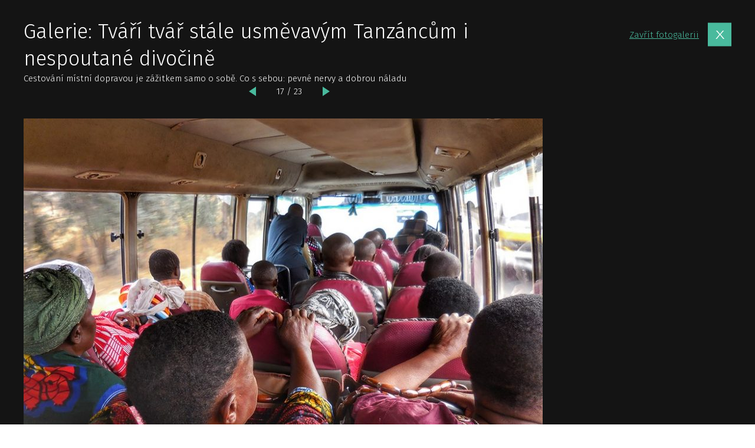

--- FILE ---
content_type: text/html; charset=UTF-8
request_url: https://www.hedvabnastezka.cz/galerie/tvari-tvar-stale-usmevavym-tanzancum-i-nespoutane-divocine-2/obrazek/53306/
body_size: 10720
content:
<!doctype html>
<html lang="cs">

          <head>
    
    <link rel="prefetch" as="image" href="https://www.hedvabnastezka.cz/wp-content/uploads/sites/2/import/596/tanzanie-ck-hory-afrika-10-880x628.jpg">
        <link rel="prefetch" as="image" href="https://www.hedvabnastezka.cz/wp-content/uploads/sites/2/import/596/tanzanie-ck-hory-afrika-8-880x589.jpg">
  
    <meta charset="utf-8">
    <meta http-equiv="x-ua-compatible" content="ie=edge">
    <meta name="viewport" content="width=device-width, initial-scale=1, shrink-to-fit=no">

    <link href="https://fonts.googleapis.com/css2?family=Fira+Sans:ital,wght@0,300;0,400;0,600;1,300&display=swap" rel="stylesheet">

    
    <link rel="apple-touch-icon" sizes="180x180" href="https://www.hedvabnastezka.cz/favicons-hs/apple-touch-icon.png">
    <link rel="icon" type="image/png" sizes="32x32" href="https://www.hedvabnastezka.cz/favicons-hs/favicon-32x32.png">
    <link rel="icon" type="image/png" sizes="16x16" href="https://www.hedvabnastezka.cz/favicons-hs/favicon-16x16.png">
    <link rel="manifest" href="https://www.hedvabnastezka.cz/favicons-hs/site.webmanifest">
    <link rel="mask-icon" href="https://www.hedvabnastezka.cz/favicons-hs/safari-pinned-tab.svg" color="#5bbad5">
    <link rel="shortcut icon" href="https://www.hedvabnastezka.cz/favicons-hs/favicon.ico">
    <meta name="msapplication-TileColor" content="#ffffff">
    <meta name="msapplication-config" content="https://www.hedvabnastezka.cz/favicons-hs/browserconfig.xml">
    <meta name="theme-color" content="#ffffff">
    





    
    <title>Galerie: Tváří tvář stále usměvavým Tanzáncům i nespoutané divočině | HedvabnaStezka.cz</title>

            <script data-no-defer="1" data-ezscrex="false" data-cfasync="false" data-pagespeed-no-defer data-cookieconsent="ignore">
                var ctPublicFunctions = {"_ajax_nonce":"f1eb9a99db","_rest_nonce":"0ae7b2039b","_ajax_url":"\/wp-admin\/admin-ajax.php","_rest_url":"https:\/\/www.hedvabnastezka.cz\/wp-json\/","data__cookies_type":"native","data__ajax_type":"custom_ajax","data__bot_detector_enabled":1,"data__frontend_data_log_enabled":1,"cookiePrefix":"","wprocket_detected":true,"host_url":"www.hedvabnastezka.cz","text__ee_click_to_select":"Click to select the whole data","text__ee_original_email":"The complete one is","text__ee_got_it":"Got it","text__ee_blocked":"Blocked","text__ee_cannot_connect":"Cannot connect","text__ee_cannot_decode":"Can not decode email. Unknown reason","text__ee_email_decoder":"CleanTalk email decoder","text__ee_wait_for_decoding":"The magic is on the way!","text__ee_decoding_process":"Please wait a few seconds while we decode the contact data."}
            </script>
        
            <script data-no-defer="1" data-ezscrex="false" data-cfasync="false" data-pagespeed-no-defer data-cookieconsent="ignore">
                var ctPublic = {"_ajax_nonce":"f1eb9a99db","settings__forms__check_internal":"0","settings__forms__check_external":"0","settings__forms__force_protection":0,"settings__forms__search_test":"1","settings__forms__wc_add_to_cart":"0","settings__data__bot_detector_enabled":1,"settings__sfw__anti_crawler":0,"blog_home":"https:\/\/www.hedvabnastezka.cz\/","pixel__setting":"3","pixel__enabled":true,"pixel__url":"https:\/\/moderate8-v4.cleantalk.org\/pixel\/1dccf1a7b600dfeab2687032068c1f9d.gif","data__email_check_before_post":"1","data__email_check_exist_post":1,"data__cookies_type":"native","data__key_is_ok":true,"data__visible_fields_required":true,"wl_brandname":"Anti-Spam by CleanTalk","wl_brandname_short":"CleanTalk","ct_checkjs_key":"1d2fab7e12496aeaeb2ffbf7b41c38cee36b7ca942ac055e4c5d43d238e93709","emailEncoderPassKey":"56f8212637ad3013bad682a9141703dc","bot_detector_forms_excluded":"W10=","advancedCacheExists":true,"varnishCacheExists":false,"wc_ajax_add_to_cart":false,"theRealPerson":{"phrases":{"trpHeading":"The Real Person Badge!","trpContent1":"The commenter acts as a real person and verified as not a bot.","trpContent2":" Anti-Spam by CleanTalk","trpContentLearnMore":"Learn more"},"trpContentLink":"https:\/\/cleantalk.org\/help\/the-real-person?utm_id=&amp;utm_term=&amp;utm_source=admin_side&amp;utm_medium=trp_badge&amp;utm_content=trp_badge_link_click&amp;utm_campaign=apbct_links","imgPersonUrl":"https:\/\/www.hedvabnastezka.cz\/wp-content\/plugins\/cleantalk-spam-protect\/css\/images\/real_user.svg","imgShieldUrl":"https:\/\/www.hedvabnastezka.cz\/wp-content\/plugins\/cleantalk-spam-protect\/css\/images\/shield.svg"}}
            </script>
        
<!-- The SEO Framework od Sybre Waaijer -->
<meta name="robots" content="follow,index" />
<link rel="canonical" href="https://www.hedvabnastezka.cz/galerie/tvari-tvar-stale-usmevavym-tanzancum-i-nespoutane-divocine-2/" />
<meta property="og:type" content="article" />
<meta property="og:locale" content="cs_CZ" />
<meta property="og:site_name" content="HedvabnaStezka.cz" />
<meta property="og:title" content="Galerie: Tváří tvář stále usměvavým Tanzáncům i nespoutané divočině | HedvabnaStezka.cz" />
<meta property="og:url" content="https://www.hedvabnastezka.cz/galerie/tvari-tvar-stale-usmevavym-tanzancum-i-nespoutane-divocine-2/" />
<meta property="og:image" content="https://www.hedvabnastezka.cz/wp-content/uploads/sites/2/2020/08/007/hs-default-post-img.jpg" />
<meta property="og:image:width" content="2000" />
<meta property="og:image:height" content="1329" />
<meta property="article:published_time" content="2020-06-16T07:41:49+00:00" />
<meta property="article:modified_time" content="2020-06-16T07:41:49+00:00" />
<meta property="article:publisher" content="https://www.facebook.com/HedvabnaStezka.cz" />
<meta name="twitter:card" content="summary_large_image" />
<meta name="twitter:title" content="Galerie: Tváří tvář stále usměvavým Tanzáncům i nespoutané divočině | HedvabnaStezka.cz" />
<meta name="twitter:image" content="https://www.hedvabnastezka.cz/wp-content/uploads/sites/2/2020/08/007/hs-default-post-img.jpg" />
<meta name="google-site-verification" content="KPU-gCaGLcB220U-K8wMLCP2BRvZwFBWfgaZeHUsdAo" />
<script type="application/ld+json">{"@context":"https://schema.org","@graph":[{"@type":"WebSite","@id":"https://www.hedvabnastezka.cz/#/schema/WebSite","url":"https://www.hedvabnastezka.cz/","name":"HedvabnaStezka.cz","description":"cestování, poznávání, dobrodružství","inLanguage":"cs","potentialAction":{"@type":"SearchAction","target":{"@type":"EntryPoint","urlTemplate":"https://www.hedvabnastezka.cz/search/{search_term_string}/"},"query-input":"required name=search_term_string"},"publisher":{"@type":"Organization","@id":"https://www.hedvabnastezka.cz/#/schema/Organization","name":"HedvabnaStezka.cz","url":"https://www.hedvabnastezka.cz/"}},{"@type":"WebPage","@id":"https://www.hedvabnastezka.cz/galerie/tvari-tvar-stale-usmevavym-tanzancum-i-nespoutane-divocine-2/","url":"https://www.hedvabnastezka.cz/galerie/tvari-tvar-stale-usmevavym-tanzancum-i-nespoutane-divocine-2/","name":"Galerie: Tváří tvář stále usměvavým Tanzáncům i nespoutané divočině | HedvabnaStezka.cz","inLanguage":"cs","isPartOf":{"@id":"https://www.hedvabnastezka.cz/#/schema/WebSite"},"breadcrumb":{"@type":"BreadcrumbList","@id":"https://www.hedvabnastezka.cz/#/schema/BreadcrumbList","itemListElement":[{"@type":"ListItem","position":1,"item":"https://www.hedvabnastezka.cz/","name":"HedvabnaStezka.cz"},{"@type":"ListItem","position":2,"item":"https://www.hedvabnastezka.cz/galerie/","name":"Galerie: Galerie"},{"@type":"ListItem","position":3,"name":"Galerie: Tváří tvář stále usměvavým Tanzáncům i nespoutané divočině"}]},"potentialAction":{"@type":"ReadAction","target":"https://www.hedvabnastezka.cz/galerie/tvari-tvar-stale-usmevavym-tanzancum-i-nespoutane-divocine-2/"},"datePublished":"2020-06-16T07:41:49+00:00","dateModified":"2020-06-16T07:41:49+00:00","author":{"@type":"Person","@id":"https://www.hedvabnastezka.cz/#/schema/Person/efdd0a1ce4edad6b738f172c69b59a28","name":"Kateřina Mejsnarová"}}]}</script>
<!-- / The SEO Framework od Sybre Waaijer | 1.77ms meta | 0.56ms boot -->

<!-- Google Tag Manager -->
<script>(function(w,d,s,l,i){w[l]=w[l]||[];w[l].push({'gtm.start':
new Date().getTime(),event:'gtm.js'});var f=d.getElementsByTagName(s)[0],
j=d.createElement(s),dl=l!='dataLayer'?'&amp;l='+l:'';j.async=true;j.src=
'https://www.googletagmanager.com/gtm.js?id='+i+dl;f.parentNode.insertBefore(j,f);
})(window,document,'script','dataLayer','GTM-PH94C7S');</script>
<!-- End Google Tag Manager -->

<style id='wp-img-auto-sizes-contain-inline-css' type='text/css'>
img:is([sizes=auto i],[sizes^="auto," i]){contain-intrinsic-size:3000px 1500px}
/*# sourceURL=wp-img-auto-sizes-contain-inline-css */
</style>
<style id='classic-theme-styles-inline-css' type='text/css'>
/*! This file is auto-generated */
.wp-block-button__link{color:#fff;background-color:#32373c;border-radius:9999px;box-shadow:none;text-decoration:none;padding:calc(.667em + 2px) calc(1.333em + 2px);font-size:1.125em}.wp-block-file__button{background:#32373c;color:#fff;text-decoration:none}
/*# sourceURL=/wp-includes/css/classic-themes.min.css */
</style>
<link rel='stylesheet' id='cleantalk-public-css-css' href='https://www.hedvabnastezka.cz/wp-content/plugins/cleantalk-spam-protect/css/cleantalk-public.min.css?ver=6.70.1_1768296754' type='text/css' media='all' />
<link rel='stylesheet' id='cleantalk-email-decoder-css-css' href='https://www.hedvabnastezka.cz/wp-content/plugins/cleantalk-spam-protect/css/cleantalk-email-decoder.min.css?ver=6.70.1_1768296754' type='text/css' media='all' />
<link rel='stylesheet' id='cleantalk-trp-css-css' href='https://www.hedvabnastezka.cz/wp-content/plugins/cleantalk-spam-protect/css/cleantalk-trp.min.css?ver=6.70.1_1768296754' type='text/css' media='all' />
<link rel='stylesheet' id='sage/main.css-css' href='https://www.hedvabnastezka.cz/wp-content/themes/guntao/dist/styles/main-hs_521c2efc.css?ver=v1769032184' type='text/css' media='all' />
<script type="text/javascript" src="https://www.hedvabnastezka.cz/wp-content/plugins/cleantalk-spam-protect/js/apbct-public-bundle.min.js?ver=6.70.1_1768296754" id="apbct-public-bundle.min-js-js"></script>
<script type="text/javascript" src="https://fd.cleantalk.org/ct-bot-detector-wrapper.js?ver=6.70.1" id="ct_bot_detector-js" defer="defer" data-wp-strategy="defer"></script>
<script type="text/javascript" src="https://www.hedvabnastezka.cz/wp-includes/js/jquery/jquery.min.js?ver=3.7.1" id="jquery-core-js"></script>
<!-- HFCM by 99 Robots - Snippet # 1: MailerLite -->
<!-- MailerLite Universal -->
<script>
(function(m,a,i,l,e,r){ m['MailerLiteObject']=e;function f(){
var c={ a:arguments,q:[]};var r=this.push(c);return "number"!=typeof r?r:f.bind(c.q);}
f.q=f.q||[];m[e]=m[e]||f.bind(f.q);m[e].q=m[e].q||f.q;r=a.createElement(i);
var _=a.getElementsByTagName(i)[0];r.async=1;r.src=l+'?v'+(~~(new Date().getTime()/1000000));
_.parentNode.insertBefore(r,_);})(window, document, 'script', 'https://static.mailerlite.com/js/universal.js', 'ml');

var ml_account = ml('accounts', '1640574', 'o9o1y4l4g2', 'load');
</script>
<!-- End MailerLite Universal -->
<!-- /end HFCM by 99 Robots -->
<!-- HFCM by 99 Robots - Snippet # 3: GA4 -->
<!-- Google tag (gtag.js) -->
<script async src="https://www.googletagmanager.com/gtag/js?id=G-M346LDG5XT"></script>
<script>
  window.dataLayer = window.dataLayer || [];
  function gtag(){dataLayer.push(arguments);}
  gtag('js', new Date());

  gtag('config', 'G-M346LDG5XT');
</script>
<!-- /end HFCM by 99 Robots -->
<!-- HFCM by 99 Robots - Snippet # 5: custom styly -->
<style>
	.hide {
	display: none;
	}
	
li:has(input[type="checkbox"][value="2021"][data-key="option_0"][data-name="selectItemrok[]"]) {
    display: none !important;
}
	
	li:has(input[type="checkbox"][value="2022"][data-key="option_1"][data-name="selectItemrok[]"]) {
    display: none !important;
}
	
	div[data-cat-name="Je článek u země, ale zároveň není cestopis ani zajímavé místo"] {
    display: none;
}
	

.company__inner {
    border-color: #49BA9D !important;
}

	
	.category-2 .hs-cat-hide,
	.category-92 .hs-cat-hide,
	.category-64 .hs-cat-hide,
	.category-80 .hs-cat-hide,
	.category-160 .hs-cat-hide,
	.term-121 .hs-cat-hide,
	.term-123 .hs-cat-hide
	{
    display: none !important;
}
</style>
<!-- /end HFCM by 99 Robots -->
<!-- HFCM by 99 Robots - Snippet # 7: bannery v mobilni verzi -->
<!-- Google Tag Manager -->
<script>(function(w,d,s,l,i){w[l]=w[l]||[];w[l].push({'gtm.start':
new Date().getTime(),event:'gtm.js'});var f=d.getElementsByTagName(s)[0],
j=d.createElement(s),dl=l!='dataLayer'?'&l='+l:'';j.async=true;j.src=
'https://www.googletagmanager.com/gtm.js?id='+i+dl;f.parentNode.insertBefore(j,f);
})(window,document,'script','dataLayer','GTM-T29L4B9');</script>
<!-- End Google Tag Manager -->
<!-- /end HFCM by 99 Robots -->
<!-- HFCM by 99 Robots - Snippet # 8: HS mobilni banner -->
<script>
  window.googletag = window.googletag || {cmd: []};
  googletag.cmd.push(function() {
    googletag.defineSlot('/29828507/HS_mobilni_300x300_ctverec', [300, 300], 'div-gpt-ad-1734462923562-0').addService(googletag.pubads());
    googletag.pubads().enableSingleRequest();
    googletag.enableServices();
  });
</script>

<!-- /end HFCM by 99 Robots -->
<!-- HFCM by 99 Robots - Snippet # 9: Horní leaderboard desktop -->
<script async src="https://securepubads.g.doubleclick.net/tag/js/gpt.js"></script>
<script>
  window.googletag = window.googletag || {cmd: []};
  googletag.cmd.push(function() {
    googletag.defineSlot('/29828507/HS_1200x180_horni', [1200, 180], 'div-gpt-ad-1741849363669-0').addService(googletag.pubads());
    googletag.pubads().enableSingleRequest();
    googletag.enableServices();
  });
</script>
<!-- /end HFCM by 99 Robots -->
<!-- HFCM by 99 Robots - Snippet # 10: Dolní leaderboard desktop -->
<script async src="https://securepubads.g.doubleclick.net/tag/js/gpt.js"></script>
<script>
  window.googletag = window.googletag || {cmd: []};
  googletag.cmd.push(function() {
    googletag.defineSlot('/29828507/HS_1200x180_dole', [1200, 180], 'div-gpt-ad-1741849540837-0').addService(googletag.pubads());
    googletag.pubads().enableSingleRequest();
    googletag.enableServices();
  });
</script>

<!-- /end HFCM by 99 Robots -->
<script async src="https://securepubads.g.doubleclick.net/tag/js/gpt.js"></script><script>
var googletag=googletag||{};googletag.cmd=googletag.cmd||[];var gptAdSlots=[];googletag.cmd.push(function(){var e=googletag.sizeMapping().addSize([0,0],[]).addSize([1180,200],[[1200,140],[1100,140],[300,1200]]).addSize([730,400],[[728,90]]).build();gptAdSlots[0]=googletag.defineSlot("/29828507/HS_mega_1200x140_top",[1200,140],"div-gpt-ad-1599037295087-0").defineSizeMapping(e).setCollapseEmptyDiv(!0).addService(googletag.pubads()),gptAdSlots[1]=googletag.defineSlot("/29828507/HS_branding_right",[300,1200],"div-gpt-ad-1599037049664-0").defineSizeMapping(e).setCollapseEmptyDiv(!0).addService(googletag.pubads()),gptAdSlots[2]=googletag.defineSlot("/29828507/HS_branding_left",[300,1200],"div-gpt-ad-1599036785747-0").defineSizeMapping(e).setCollapseEmptyDiv(!0).addService(googletag.pubads()),gptAdSlots[3]=googletag.defineSlot("/29828507/HS_mega_1200x140_HP_middle",[1200,140],"div-gpt-ad-1599473647911-0").defineSizeMapping(e).setCollapseEmptyDiv(!0).addService(googletag.pubads()),gptAdSlots[4]=googletag.defineSlot("/29828507/HS_mega_1200x140_bottom",[1200,140],"div-gpt-ad-1599474029385-0").defineSizeMapping(e).setCollapseEmptyDiv(!0).addService(googletag.pubads()),googletag.defineSlot("/29828507/HS_300x600_sidebar",[300,600],"div-gpt-ad-1599465465590-0").addService(googletag.pubads()),googletag.defineSlot("/29828507/HS_300x300_sidebar_top",[300,300],"div-gpt-ad-1599464765050-0").addService(googletag.pubads()),googletag.defineSlot("/29828507/HS_300x300_sidebar_bottom",[300,300],"div-gpt-ad-1599465075260-0").addService(googletag.pubads()),googletag.defineSlot("/29828507/HS_300x300_HP_top",[300,300],"div-gpt-ad-1599123727248-0").addService(googletag.pubads()),googletag.defineSlot("/29828507/HS_300x300_gallery_box",[300,300],"div-gpt-ad-1599474742923-0").addService(googletag.pubads()),googletag.defineSlot("/29828507/HS_300x300_gallery_detail_top",[300,300],"div-gpt-ad-1599474507572-0").addService(googletag.pubads()),googletag.defineSlot("/29828507/HS_300x300_gallery_detail_bottom",[300,300],"div-gpt-ad-1599474640338-0").addService(googletag.pubads()),googletag.defineSlot("/29828507/SO_300x300_route",[300,300],"div-gpt-ad-1578942934141-0").addService(googletag.pubads()),googletag.pubads().enableSingleRequest(),googletag.pubads().setTargeting("url",window.location.pathname),googletag.enableServices()});
</script>		<style type="text/css" id="wp-custom-css">
			.header__logo {
    display: flex;
    height: 6rem;
    padding-left: 3rem;
    align-items: unset;
}
		</style>
		</head>

    

  <body class="wp-singular wpj_gallery-template-default single single-wpj_gallery postid-60604 wp-theme-guntaoresources branding-on no-js web-hs app-data index-data singular-data single-data single-wpj_gallery-data single-wpj_gallery-tvari-tvar-stale-usmevavym-tanzancum-i-nespoutane-divocine-2-data">

<div id="svg-defs" style="height: 0; width: 0;" data-url="https://www.hedvabnastezka.cz/wp-content/themes/guntao/dist/images/defs-hs_8460182b.svg"></div>

<script>

var ajax = new XMLHttpRequest();
  var svgDefs = document.getElementById('svg-defs');

  ajax.open("GET", svgDefs.dataset.url, true);
  ajax.send();
  ajax.onload = function() {
    svgDefs.innerHTML = ajax.responseText;
  };

</script>
          
    <div id="gallery-wrapper" class="gallery-wrapper" data-id="60604">
        <div class="container container--fix">
            <div class="gallery">
                <header class="gallery__header">

                    <div class="flex-1">
                        <h1 class="mb-0">Galerie: Tváří tvář stále usměvavým Tanzáncům i nespoutané divočině</h1>

                        
                                                                                    <p class="mb-0">Cestování místní dopravou je zážitkem samo o sobě. Co s sebou: pevné nervy a dobrou náladu</p>
                                                        <div class="pager pager--inverse pt-0 pb-3">
                                                                    <a href="https://www.hedvabnastezka.cz/galerie/tvari-tvar-stale-usmevavym-tanzancum-i-nespoutane-divocine-2/obrazek/53305/" class="js-gallery-prev pager__left"></a>
                                                                <div class="pager__status">17 / 23</div>
                                                                    <a href="https://www.hedvabnastezka.cz/galerie/tvari-tvar-stale-usmevavym-tanzancum-i-nespoutane-divocine-2/obrazek/53307/" class="js-gallery-next pager__right"></a>
                                                            </div>
                                            </div>
                    <div class="gallery__close">
                        <a class="big-close js-gallery-backlink" href="https://www.hedvabnastezka.cz/galerie/tvari-tvar-stale-usmevavym-tanzancum-i-nespoutane-divocine-2/" data-backlink="https://www.hedvabnastezka.cz/tvari-tvar-stale-usmevavym-tanzancum-i-nespoutane-divocine/" data-id="60604" data-detail="1"><span class="d-none d-md-inline">Zavřít fotogalerii</span>
                        </a>
                    </div>
                </header>
                <div class="l-wrap">
                    <div class="l-content">
                                                    <div class="js-gallery-image-wrap">
                              <style>
            .lazyload__wrap--53306 { width: 880px; } .lazyload__wrap--53306::before { padding-bottom: 75%  }
        </style>
        <span class="lazyload__wrap lazyload__wrap--full lazyload__wrap--53306">

    <picture class="featuredImage">
        
                            <source media="(min-width: 576px)"
                        data-srcset="https://www.hedvabnastezka.cz/wp-content/uploads/sites/2/import/596/tanzanie-ck-hory-afrika-9-880x660.jpg, https://www.hedvabnastezka.cz/wp-content/uploads/sites/2/import/596/tanzanie-ck-hory-afrika-9.jpg 2x">

                            <source media="(max-width: 575px)"
                        data-srcset="https://www.hedvabnastezka.cz/wp-content/uploads/sites/2/import/596/tanzanie-ck-hory-afrika-9-880x660.jpg, https://www.hedvabnastezka.cz/wp-content/uploads/sites/2/import/596/tanzanie-ck-hory-afrika-9.jpg 2x">

                        <img data-src="https://www.hedvabnastezka.cz/wp-content/uploads/sites/2/import/596/tanzanie-ck-hory-afrika-9-880x660.jpg"
                                                alt="Cestování místní dopravou je zážitkem samo o sobě. Co s sebou: pevné nervy a dobrou náladu"
                                    class="lazyload"
                                        >
            </picture>
    <noscript>
        <picture>
            
                                    <source media="(min-width: 576px)"
                            srcset="https://www.hedvabnastezka.cz/wp-content/uploads/sites/2/import/596/tanzanie-ck-hory-afrika-9-880x660.jpg, https://www.hedvabnastezka.cz/wp-content/uploads/sites/2/import/596/tanzanie-ck-hory-afrika-9.jpg 2x">

                                    <source media="(max-width: 575px)"
                            srcset="https://www.hedvabnastezka.cz/wp-content/uploads/sites/2/import/596/tanzanie-ck-hory-afrika-9-880x660.jpg, https://www.hedvabnastezka.cz/wp-content/uploads/sites/2/import/596/tanzanie-ck-hory-afrika-9.jpg 2x">

                                <img src="https://www.hedvabnastezka.cz/wp-content/uploads/sites/2/import/596/tanzanie-ck-hory-afrika-9-880x660.jpg"
                                                            alt="Cestování místní dopravou je zážitkem samo o sobě. Co s sebou: pevné nervy a dobrou náladu"
                                            class="lazyload"
                                                    >
                    </picture>
    </noscript>
    </span>
                            </div>
                            
                                            </div>
                    <div class="l-sidebar">
                        <div class="sticky mx-auto-children">

                                                            <!-- /29828507/HS_300x300_gallery_detail_top -->
<div id='div-gpt-ad-1599474507572-0' style='width: 300px; height: 300px;'>
  <script>
    googletag.cmd.push(function() { googletag.display('div-gpt-ad-1599474507572-0'); });
  </script>
</div>
                                                        <br>
                                                          <!-- /29828507/HS_300x300_gallery_detail_bottom -->
<div id='div-gpt-ad-1599474640338-0' style='width: 300px; height: 300px;'>
  <script>
    googletag.cmd.push(function() { googletag.display('div-gpt-ad-1599474640338-0'); });
  </script>
</div>
                                                    </div>
                    </div>
                </div>
            </div>
        </div>
    </div>




                    <script>				
                    document.addEventListener('DOMContentLoaded', function () {
                        setTimeout(function(){
                            if( document.querySelectorAll('[name^=ct_checkjs]').length > 0 ) {
                                if (typeof apbct_public_sendAJAX === 'function' && typeof apbct_js_keys__set_input_value === 'function') {
                                    apbct_public_sendAJAX(	
                                    { action: 'apbct_js_keys__get' },	
                                    { callback: apbct_js_keys__set_input_value })
                                }
                            }
                        },0)					    
                    })				
                </script><script type="speculationrules">
{"prefetch":[{"source":"document","where":{"and":[{"href_matches":"/*"},{"not":{"href_matches":["/wp-*.php","/wp-admin/*","/wp-content/uploads/sites/2/*","/wp-content/*","/wp-content/plugins/*","/wp-content/themes/guntao/resources/*","/*\\?(.+)"]}},{"not":{"selector_matches":"a[rel~=\"nofollow\"]"}},{"not":{"selector_matches":".no-prefetch, .no-prefetch a"}}]},"eagerness":"conservative"}]}
</script>
<!-- HFCM by 99 Robots - Snippet # 6: bannery v mobilni verzi -->
<!-- Google Tag Manager (noscript) -->
<noscript><iframe src="https://www.googletagmanager.com/ns.html?id=GTM-T29L4B9"
height="0" width="0" style="display:none;visibility:hidden"></iframe></noscript>
<!-- End Google Tag Manager (noscript) -->
<!-- /end HFCM by 99 Robots -->
<style id='global-styles-inline-css' type='text/css'>
:root{--wp--preset--aspect-ratio--square: 1;--wp--preset--aspect-ratio--4-3: 4/3;--wp--preset--aspect-ratio--3-4: 3/4;--wp--preset--aspect-ratio--3-2: 3/2;--wp--preset--aspect-ratio--2-3: 2/3;--wp--preset--aspect-ratio--16-9: 16/9;--wp--preset--aspect-ratio--9-16: 9/16;--wp--preset--gradient--vivid-cyan-blue-to-vivid-purple: linear-gradient(135deg,rgb(6,147,227) 0%,rgb(155,81,224) 100%);--wp--preset--gradient--light-green-cyan-to-vivid-green-cyan: linear-gradient(135deg,rgb(122,220,180) 0%,rgb(0,208,130) 100%);--wp--preset--gradient--luminous-vivid-amber-to-luminous-vivid-orange: linear-gradient(135deg,rgb(252,185,0) 0%,rgb(255,105,0) 100%);--wp--preset--gradient--luminous-vivid-orange-to-vivid-red: linear-gradient(135deg,rgb(255,105,0) 0%,rgb(207,46,46) 100%);--wp--preset--gradient--very-light-gray-to-cyan-bluish-gray: linear-gradient(135deg,rgb(238,238,238) 0%,rgb(169,184,195) 100%);--wp--preset--gradient--cool-to-warm-spectrum: linear-gradient(135deg,rgb(74,234,220) 0%,rgb(151,120,209) 20%,rgb(207,42,186) 40%,rgb(238,44,130) 60%,rgb(251,105,98) 80%,rgb(254,248,76) 100%);--wp--preset--gradient--blush-light-purple: linear-gradient(135deg,rgb(255,206,236) 0%,rgb(152,150,240) 100%);--wp--preset--gradient--blush-bordeaux: linear-gradient(135deg,rgb(254,205,165) 0%,rgb(254,45,45) 50%,rgb(107,0,62) 100%);--wp--preset--gradient--luminous-dusk: linear-gradient(135deg,rgb(255,203,112) 0%,rgb(199,81,192) 50%,rgb(65,88,208) 100%);--wp--preset--gradient--pale-ocean: linear-gradient(135deg,rgb(255,245,203) 0%,rgb(182,227,212) 50%,rgb(51,167,181) 100%);--wp--preset--gradient--electric-grass: linear-gradient(135deg,rgb(202,248,128) 0%,rgb(113,206,126) 100%);--wp--preset--gradient--midnight: linear-gradient(135deg,rgb(2,3,129) 0%,rgb(40,116,252) 100%);--wp--preset--font-size--small: 13px;--wp--preset--font-size--medium: 20px;--wp--preset--font-size--large: 36px;--wp--preset--font-size--x-large: 42px;--wp--preset--spacing--20: 0.44rem;--wp--preset--spacing--30: 0.67rem;--wp--preset--spacing--40: 1rem;--wp--preset--spacing--50: 1.5rem;--wp--preset--spacing--60: 2.25rem;--wp--preset--spacing--70: 3.38rem;--wp--preset--spacing--80: 5.06rem;--wp--preset--shadow--natural: 6px 6px 9px rgba(0, 0, 0, 0.2);--wp--preset--shadow--deep: 12px 12px 50px rgba(0, 0, 0, 0.4);--wp--preset--shadow--sharp: 6px 6px 0px rgba(0, 0, 0, 0.2);--wp--preset--shadow--outlined: 6px 6px 0px -3px rgb(255, 255, 255), 6px 6px rgb(0, 0, 0);--wp--preset--shadow--crisp: 6px 6px 0px rgb(0, 0, 0);}:where(.is-layout-flex){gap: 0.5em;}:where(.is-layout-grid){gap: 0.5em;}body .is-layout-flex{display: flex;}.is-layout-flex{flex-wrap: wrap;align-items: center;}.is-layout-flex > :is(*, div){margin: 0;}body .is-layout-grid{display: grid;}.is-layout-grid > :is(*, div){margin: 0;}:where(.wp-block-columns.is-layout-flex){gap: 2em;}:where(.wp-block-columns.is-layout-grid){gap: 2em;}:where(.wp-block-post-template.is-layout-flex){gap: 1.25em;}:where(.wp-block-post-template.is-layout-grid){gap: 1.25em;}.has-vivid-cyan-blue-to-vivid-purple-gradient-background{background: var(--wp--preset--gradient--vivid-cyan-blue-to-vivid-purple) !important;}.has-light-green-cyan-to-vivid-green-cyan-gradient-background{background: var(--wp--preset--gradient--light-green-cyan-to-vivid-green-cyan) !important;}.has-luminous-vivid-amber-to-luminous-vivid-orange-gradient-background{background: var(--wp--preset--gradient--luminous-vivid-amber-to-luminous-vivid-orange) !important;}.has-luminous-vivid-orange-to-vivid-red-gradient-background{background: var(--wp--preset--gradient--luminous-vivid-orange-to-vivid-red) !important;}.has-very-light-gray-to-cyan-bluish-gray-gradient-background{background: var(--wp--preset--gradient--very-light-gray-to-cyan-bluish-gray) !important;}.has-cool-to-warm-spectrum-gradient-background{background: var(--wp--preset--gradient--cool-to-warm-spectrum) !important;}.has-blush-light-purple-gradient-background{background: var(--wp--preset--gradient--blush-light-purple) !important;}.has-blush-bordeaux-gradient-background{background: var(--wp--preset--gradient--blush-bordeaux) !important;}.has-luminous-dusk-gradient-background{background: var(--wp--preset--gradient--luminous-dusk) !important;}.has-pale-ocean-gradient-background{background: var(--wp--preset--gradient--pale-ocean) !important;}.has-electric-grass-gradient-background{background: var(--wp--preset--gradient--electric-grass) !important;}.has-midnight-gradient-background{background: var(--wp--preset--gradient--midnight) !important;}.has-small-font-size{font-size: var(--wp--preset--font-size--small) !important;}.has-medium-font-size{font-size: var(--wp--preset--font-size--medium) !important;}.has-large-font-size{font-size: var(--wp--preset--font-size--large) !important;}.has-x-large-font-size{font-size: var(--wp--preset--font-size--x-large) !important;}
/*# sourceURL=global-styles-inline-css */
</style>
<script type="text/javascript" id="rocket-browser-checker-js-after">
/* <![CDATA[ */
"use strict";var _createClass=function(){function defineProperties(target,props){for(var i=0;i<props.length;i++){var descriptor=props[i];descriptor.enumerable=descriptor.enumerable||!1,descriptor.configurable=!0,"value"in descriptor&&(descriptor.writable=!0),Object.defineProperty(target,descriptor.key,descriptor)}}return function(Constructor,protoProps,staticProps){return protoProps&&defineProperties(Constructor.prototype,protoProps),staticProps&&defineProperties(Constructor,staticProps),Constructor}}();function _classCallCheck(instance,Constructor){if(!(instance instanceof Constructor))throw new TypeError("Cannot call a class as a function")}var RocketBrowserCompatibilityChecker=function(){function RocketBrowserCompatibilityChecker(options){_classCallCheck(this,RocketBrowserCompatibilityChecker),this.passiveSupported=!1,this._checkPassiveOption(this),this.options=!!this.passiveSupported&&options}return _createClass(RocketBrowserCompatibilityChecker,[{key:"_checkPassiveOption",value:function(self){try{var options={get passive(){return!(self.passiveSupported=!0)}};window.addEventListener("test",null,options),window.removeEventListener("test",null,options)}catch(err){self.passiveSupported=!1}}},{key:"initRequestIdleCallback",value:function(){!1 in window&&(window.requestIdleCallback=function(cb){var start=Date.now();return setTimeout(function(){cb({didTimeout:!1,timeRemaining:function(){return Math.max(0,50-(Date.now()-start))}})},1)}),!1 in window&&(window.cancelIdleCallback=function(id){return clearTimeout(id)})}},{key:"isDataSaverModeOn",value:function(){return"connection"in navigator&&!0===navigator.connection.saveData}},{key:"supportsLinkPrefetch",value:function(){var elem=document.createElement("link");return elem.relList&&elem.relList.supports&&elem.relList.supports("prefetch")&&window.IntersectionObserver&&"isIntersecting"in IntersectionObserverEntry.prototype}},{key:"isSlowConnection",value:function(){return"connection"in navigator&&"effectiveType"in navigator.connection&&("2g"===navigator.connection.effectiveType||"slow-2g"===navigator.connection.effectiveType)}}]),RocketBrowserCompatibilityChecker}();
//# sourceURL=rocket-browser-checker-js-after
/* ]]> */
</script>
<script type="text/javascript" id="rocket-preload-links-js-extra">
/* <![CDATA[ */
var RocketPreloadLinksConfig = {"excludeUris":"/(?:.+/)?feed(?:/(?:.+/?)?)?$|/(?:.+/)?embed/|http://(/%5B/%5D+)?/(index.php/)?(.*)wp-json(/.*|$)|/refer/|/go/|/recommend/|/recommends/","usesTrailingSlash":"1","imageExt":"jpg|jpeg|gif|png|tiff|bmp|webp|avif|pdf|doc|docx|xls|xlsx|php","fileExt":"jpg|jpeg|gif|png|tiff|bmp|webp|avif|pdf|doc|docx|xls|xlsx|php|html|htm","siteUrl":"https://www.hedvabnastezka.cz","onHoverDelay":"100","rateThrottle":"3"};
//# sourceURL=rocket-preload-links-js-extra
/* ]]> */
</script>
<script type="text/javascript" id="rocket-preload-links-js-after">
/* <![CDATA[ */
(function() {
"use strict";var r="function"==typeof Symbol&&"symbol"==typeof Symbol.iterator?function(e){return typeof e}:function(e){return e&&"function"==typeof Symbol&&e.constructor===Symbol&&e!==Symbol.prototype?"symbol":typeof e},e=function(){function i(e,t){for(var n=0;n<t.length;n++){var i=t[n];i.enumerable=i.enumerable||!1,i.configurable=!0,"value"in i&&(i.writable=!0),Object.defineProperty(e,i.key,i)}}return function(e,t,n){return t&&i(e.prototype,t),n&&i(e,n),e}}();function i(e,t){if(!(e instanceof t))throw new TypeError("Cannot call a class as a function")}var t=function(){function n(e,t){i(this,n),this.browser=e,this.config=t,this.options=this.browser.options,this.prefetched=new Set,this.eventTime=null,this.threshold=1111,this.numOnHover=0}return e(n,[{key:"init",value:function(){!this.browser.supportsLinkPrefetch()||this.browser.isDataSaverModeOn()||this.browser.isSlowConnection()||(this.regex={excludeUris:RegExp(this.config.excludeUris,"i"),images:RegExp(".("+this.config.imageExt+")$","i"),fileExt:RegExp(".("+this.config.fileExt+")$","i")},this._initListeners(this))}},{key:"_initListeners",value:function(e){-1<this.config.onHoverDelay&&document.addEventListener("mouseover",e.listener.bind(e),e.listenerOptions),document.addEventListener("mousedown",e.listener.bind(e),e.listenerOptions),document.addEventListener("touchstart",e.listener.bind(e),e.listenerOptions)}},{key:"listener",value:function(e){var t=e.target.closest("a"),n=this._prepareUrl(t);if(null!==n)switch(e.type){case"mousedown":case"touchstart":this._addPrefetchLink(n);break;case"mouseover":this._earlyPrefetch(t,n,"mouseout")}}},{key:"_earlyPrefetch",value:function(t,e,n){var i=this,r=setTimeout(function(){if(r=null,0===i.numOnHover)setTimeout(function(){return i.numOnHover=0},1e3);else if(i.numOnHover>i.config.rateThrottle)return;i.numOnHover++,i._addPrefetchLink(e)},this.config.onHoverDelay);t.addEventListener(n,function e(){t.removeEventListener(n,e,{passive:!0}),null!==r&&(clearTimeout(r),r=null)},{passive:!0})}},{key:"_addPrefetchLink",value:function(i){return this.prefetched.add(i.href),new Promise(function(e,t){var n=document.createElement("link");n.rel="prefetch",n.href=i.href,n.onload=e,n.onerror=t,document.head.appendChild(n)}).catch(function(){})}},{key:"_prepareUrl",value:function(e){if(null===e||"object"!==(void 0===e?"undefined":r(e))||!1 in e||-1===["http:","https:"].indexOf(e.protocol))return null;var t=e.href.substring(0,this.config.siteUrl.length),n=this._getPathname(e.href,t),i={original:e.href,protocol:e.protocol,origin:t,pathname:n,href:t+n};return this._isLinkOk(i)?i:null}},{key:"_getPathname",value:function(e,t){var n=t?e.substring(this.config.siteUrl.length):e;return n.startsWith("/")||(n="/"+n),this._shouldAddTrailingSlash(n)?n+"/":n}},{key:"_shouldAddTrailingSlash",value:function(e){return this.config.usesTrailingSlash&&!e.endsWith("/")&&!this.regex.fileExt.test(e)}},{key:"_isLinkOk",value:function(e){return null!==e&&"object"===(void 0===e?"undefined":r(e))&&(!this.prefetched.has(e.href)&&e.origin===this.config.siteUrl&&-1===e.href.indexOf("?")&&-1===e.href.indexOf("#")&&!this.regex.excludeUris.test(e.href)&&!this.regex.images.test(e.href))}}],[{key:"run",value:function(){"undefined"!=typeof RocketPreloadLinksConfig&&new n(new RocketBrowserCompatibilityChecker({capture:!0,passive:!0}),RocketPreloadLinksConfig).init()}}]),n}();t.run();
}());

//# sourceURL=rocket-preload-links-js-after
/* ]]> */
</script>
<script type="text/javascript" id="sage/main.js-js-extra">
/* <![CDATA[ */
var wp = {"recaptcha_url":"https://www.google.com/recaptcha/api.js?hl=cs&render=6LdDdIQcAAAAALpj8BToDWbfzncmijDx9GGmOL9n","get_web":"hs","mapy_cz_url":"https://api.mapy.cz/v1/maptiles/outdoor/256/{z}/{x}/{y}?apikey=eyJpIjoyOTksImMiOjE2NjkzNjY1NDR9.7TjUIQ3kRR9SvWjCLeE8zwmyFkWc6E1W1LXSKXcnUU8","ajax_url":"https://www.hedvabnastezka.cz/wp-admin/admin-ajax.php","wpj_nonce":"b2126b99b5","env":"prod"};
//# sourceURL=sage%2Fmain.js-js-extra
/* ]]> */
</script>
<script type="text/javascript" src="https://www.hedvabnastezka.cz/wp-content/themes/guntao/dist/scripts/main-hs_521c2efc.js" id="sage/main.js-js"></script>


      <script>
      // Test for <picture> support - if not supported - load polyfill
      // For IE11
      var supportPicture = !!window.HTMLPictureElement;

      if(!supportPicture) {
        document.createElement( "picture" );

        var pictureScript = document.createElement('script');
        pictureScript.src = 'https://cdnjs.cloudflare.com/ajax/libs/picturefill/3.0.3/picturefill.min.js';
        document.head.appendChild(pictureScript);

        var ofiScript = document.createElement('script');
        ofiScript.src = 'https://cdnjs.cloudflare.com/ajax/libs/object-fit-images/3.2.4/ofi.min.js';
        document.head.appendChild(ofiScript);
        ofiScript.onload = function() {
          objectFitImages();
        }

        }
</script>


<div id="vyplareklama">
  <div class="ads adsbygoogle">
    <!-- Přidejte sem nějaký obsah, například prázdný obrázek -->
    <img src="[data-uri]" width="1" height="1" alt="">
  </div>
</div>
<style>
  #vyplareklama {
    display: inline-block;
    width: 1px;
    height: 1px;
    overflow: hidden;
  }
  .ads {
    width: 1px;
    height: 1px;
  }
</style>
<script type="text/javascript">
window.addEventListener('load', function() {
  setTimeout(function() {
    var vyplareklama = document.getElementById('vyplareklama');
    if(vyplareklama && vyplareklama.offsetWidth === 0 && vyplareklama.offsetHeight === 0) {
      var adblockOznameni = document.querySelector('.js-blokovani-reklamy');
      if (adblockOznameni) {
        adblockOznameni.style.display = 'block';
      }
    }
  }, 100);
});
</script>
  <script defer src="https://static.cloudflareinsights.com/beacon.min.js/vcd15cbe7772f49c399c6a5babf22c1241717689176015" integrity="sha512-ZpsOmlRQV6y907TI0dKBHq9Md29nnaEIPlkf84rnaERnq6zvWvPUqr2ft8M1aS28oN72PdrCzSjY4U6VaAw1EQ==" data-cf-beacon='{"version":"2024.11.0","token":"ece172cc63d140ea9de3839fabd352b5","r":1,"server_timing":{"name":{"cfCacheStatus":true,"cfEdge":true,"cfExtPri":true,"cfL4":true,"cfOrigin":true,"cfSpeedBrain":true},"location_startswith":null}}' crossorigin="anonymous"></script>
</body>
</html>



<!-- This website is like a Rocket, isn't it? Performance optimized by WP Rocket. Learn more: https://wp-rocket.me -->

--- FILE ---
content_type: text/html; charset=utf-8
request_url: https://www.google.com/recaptcha/api2/aframe
body_size: 260
content:
<!DOCTYPE HTML><html><head><meta http-equiv="content-type" content="text/html; charset=UTF-8"></head><body><script nonce="n94S4CCPUCHv75O2XXK7Og">/** Anti-fraud and anti-abuse applications only. See google.com/recaptcha */ try{var clients={'sodar':'https://pagead2.googlesyndication.com/pagead/sodar?'};window.addEventListener("message",function(a){try{if(a.source===window.parent){var b=JSON.parse(a.data);var c=clients[b['id']];if(c){var d=document.createElement('img');d.src=c+b['params']+'&rc='+(localStorage.getItem("rc::a")?sessionStorage.getItem("rc::b"):"");window.document.body.appendChild(d);sessionStorage.setItem("rc::e",parseInt(sessionStorage.getItem("rc::e")||0)+1);localStorage.setItem("rc::h",'1769032188481');}}}catch(b){}});window.parent.postMessage("_grecaptcha_ready", "*");}catch(b){}</script></body></html>

--- FILE ---
content_type: text/css; charset=utf-8
request_url: https://www.hedvabnastezka.cz/wp-content/themes/guntao/dist/styles/main-hs_521c2efc.css?ver=v1769032184
body_size: 34421
content:
*,:after,:before{box-sizing:border-box}html{-ms-overflow-style:scrollbar;-ms-text-size-adjust:100%;-webkit-tap-highlight-color:rgba(0,0,0,0);-webkit-text-size-adjust:100%;font-family:sans-serif;line-height:1.15}@-ms-viewport{width:device-width}article,aside,figcaption,figure,footer,header,hgroup,main,nav,section{display:block}body{color:#212529;font-family:-apple-system,BlinkMacSystemFont,Segoe UI,Roboto,Helvetica Neue,Arial,sans-serif;font-size:1rem;font-weight:400;line-height:1.5;text-align:left}[tabindex="-1"]:focus{outline:0!important}hr{box-sizing:content-box;height:0;overflow:visible}h1,h2,h3,h4,h5,h6{margin-bottom:.5rem;margin-top:0}p{margin-bottom:1rem;margin-top:0}abbr[data-original-title],abbr[title]{-webkit-text-decoration:underline dotted;border-bottom:0;cursor:help;text-decoration:underline;text-decoration:underline dotted}address{font-style:normal;line-height:inherit}address,dl,ol,ul{margin-bottom:1rem}dl,ol,ul{margin-top:0}ol ol,ol ul,ul ol,ul ul{margin-bottom:0}dt{font-weight:700}dd{margin-bottom:.5rem;margin-left:0}blockquote{margin:0 0 1rem}dfn{font-style:italic}b,strong{font-weight:bolder}small{font-size:80%}sub,sup{font-size:75%;line-height:0;position:relative;vertical-align:baseline}sub{bottom:-.25em}sup{top:-.5em}a{-webkit-text-decoration-skip:objects;background-color:transparent;color:#007bff;text-decoration:none}a:hover{color:#0056b3;text-decoration:underline}a:not([href]):not([tabindex]),a:not([href]):not([tabindex]):focus,a:not([href]):not([tabindex]):hover{color:inherit;text-decoration:none}a:not([href]):not([tabindex]):focus{outline:0}code,kbd,pre,samp{font-family:SFMono-Regular,Menlo,Monaco,Consolas,Liberation Mono,Courier New,monospace;font-size:1em}pre{-ms-overflow-style:scrollbar;margin-bottom:1rem;margin-top:0;overflow:auto}figure{margin:0 0 1rem}img{border-style:none}img,svg{vertical-align:middle}svg{overflow:hidden}table{border-collapse:collapse}caption{caption-side:bottom;color:#6c757d;padding-bottom:.75rem;padding-top:.75rem;text-align:left}th{text-align:inherit}label{display:inline-block;margin-bottom:.5rem}button{border-radius:0}button:focus{outline:1px dotted;outline:5px auto -webkit-focus-ring-color}button,input,optgroup,select,textarea{font-family:inherit;font-size:inherit;line-height:inherit;margin:0}button,input{overflow:visible}button,select{text-transform:none}[type=reset],[type=submit],button,html [type=button]{-webkit-appearance:button}[type=button]::-moz-focus-inner,[type=reset]::-moz-focus-inner,[type=submit]::-moz-focus-inner,button::-moz-focus-inner{border-style:none;padding:0}input[type=checkbox],input[type=radio]{box-sizing:border-box;padding:0}input[type=date],input[type=datetime-local],input[type=month],input[type=time]{-webkit-appearance:listbox}textarea{overflow:auto;resize:vertical}fieldset{border:0;margin:0;min-width:0;padding:0}legend{color:inherit;display:block;font-size:1.5rem;line-height:inherit;margin-bottom:.5rem;max-width:100%;padding:0;white-space:normal;width:100%}progress{vertical-align:baseline}[type=number]::-webkit-inner-spin-button,[type=number]::-webkit-outer-spin-button{height:auto}[type=search]{-webkit-appearance:none;outline-offset:-2px}[type=search]::-webkit-search-cancel-button,[type=search]::-webkit-search-decoration{-webkit-appearance:none}::-webkit-file-upload-button{-webkit-appearance:button;font:inherit}output{display:inline-block}summary{cursor:pointer;display:list-item}template{display:none}[hidden]{display:none!important}.img-thumbnail{background-color:#fff;border:1px solid #dee2e6;border-radius:.25rem;height:auto;max-width:100%;padding:.25rem}.figure{display:inline-block}.figure-img{line-height:1;margin-bottom:.5rem}.figure-caption{color:#6c757d;font-size:90%}.container{margin-left:auto;margin-right:auto;padding-left:10px;padding-right:10px;width:100%}@media (min-width:576px){.container{max-width:1217px}}@media (min-width:768px){.container{max-width:1218px}}@media (min-width:992px){.container{max-width:1219px}}@media (min-width:1200px){.container{max-width:1220px}}.container-fluid{margin-left:auto;margin-right:auto;padding-left:10px;padding-right:10px;width:100%}.row{display:flex;flex-wrap:wrap;margin-left:-10px;margin-right:-10px}.no-gutters{margin-left:0;margin-right:0}.no-gutters>.col,.no-gutters>[class*=col-]{padding-left:0;padding-right:0}.col,.col-1,.col-2,.col-3,.col-4,.col-5,.col-6,.col-7,.col-8,.col-9,.col-10,.col-11,.col-12,.col-auto,.col-lg,.col-lg-1,.col-lg-2,.col-lg-3,.col-lg-4,.col-lg-5,.col-lg-6,.col-lg-7,.col-lg-8,.col-lg-9,.col-lg-10,.col-lg-11,.col-lg-12,.col-lg-auto,.col-md,.col-md-1,.col-md-2,.col-md-3,.col-md-4,.col-md-5,.col-md-6,.col-md-7,.col-md-8,.col-md-9,.col-md-10,.col-md-11,.col-md-12,.col-md-auto,.col-sm,.col-sm-1,.col-sm-2,.col-sm-3,.col-sm-4,.col-sm-5,.col-sm-6,.col-sm-7,.col-sm-8,.col-sm-9,.col-sm-10,.col-sm-11,.col-sm-12,.col-sm-auto,.col-xl,.col-xl-1,.col-xl-2,.col-xl-3,.col-xl-4,.col-xl-5,.col-xl-6,.col-xl-7,.col-xl-8,.col-xl-9,.col-xl-10,.col-xl-11,.col-xl-12,.col-xl-auto{min-height:1px;padding-left:10px;padding-right:10px;position:relative;width:100%}.col{flex-basis:0;flex-grow:1;max-width:100%}.col-auto{flex:0 0 auto;max-width:none;width:auto}.col-1{flex:0 0 8.33333%;max-width:8.33333%}.col-2{flex:0 0 16.66667%;max-width:16.66667%}.col-3{flex:0 0 25%;max-width:25%}.col-4{flex:0 0 33.33333%;max-width:33.33333%}.col-5{flex:0 0 41.66667%;max-width:41.66667%}.col-6{flex:0 0 50%;max-width:50%}.col-7{flex:0 0 58.33333%;max-width:58.33333%}.col-8{flex:0 0 66.66667%;max-width:66.66667%}.col-9{flex:0 0 75%;max-width:75%}.col-10{flex:0 0 83.33333%;max-width:83.33333%}.col-11{flex:0 0 91.66667%;max-width:91.66667%}.col-12{flex:0 0 100%;max-width:100%}.order-first{order:-1}.order-last{order:13}.order-0{order:0}.order-1{order:1}.order-2{order:2}.order-3{order:3}.order-4{order:4}.order-5{order:5}.order-6{order:6}.order-7{order:7}.order-8{order:8}.order-9{order:9}.order-10{order:10}.order-11{order:11}.order-12{order:12}.offset-1{margin-left:8.33333%}.offset-2{margin-left:16.66667%}.offset-3{margin-left:25%}.offset-4{margin-left:33.33333%}.offset-5{margin-left:41.66667%}.offset-6{margin-left:50%}.offset-7{margin-left:58.33333%}.offset-8{margin-left:66.66667%}.offset-9{margin-left:75%}.offset-10{margin-left:83.33333%}.offset-11{margin-left:91.66667%}@media (min-width:576px){.col-sm{flex-basis:0;flex-grow:1;max-width:100%}.col-sm-auto{flex:0 0 auto;max-width:none;width:auto}.col-sm-1{flex:0 0 8.33333%;max-width:8.33333%}.col-sm-2{flex:0 0 16.66667%;max-width:16.66667%}.col-sm-3{flex:0 0 25%;max-width:25%}.col-sm-4{flex:0 0 33.33333%;max-width:33.33333%}.col-sm-5{flex:0 0 41.66667%;max-width:41.66667%}.col-sm-6{flex:0 0 50%;max-width:50%}.col-sm-7{flex:0 0 58.33333%;max-width:58.33333%}.col-sm-8{flex:0 0 66.66667%;max-width:66.66667%}.col-sm-9{flex:0 0 75%;max-width:75%}.col-sm-10{flex:0 0 83.33333%;max-width:83.33333%}.col-sm-11{flex:0 0 91.66667%;max-width:91.66667%}.col-sm-12{flex:0 0 100%;max-width:100%}.order-sm-first{order:-1}.order-sm-last{order:13}.order-sm-0{order:0}.order-sm-1{order:1}.order-sm-2{order:2}.order-sm-3{order:3}.order-sm-4{order:4}.order-sm-5{order:5}.order-sm-6{order:6}.order-sm-7{order:7}.order-sm-8{order:8}.order-sm-9{order:9}.order-sm-10{order:10}.order-sm-11{order:11}.order-sm-12{order:12}.offset-sm-0{margin-left:0}.offset-sm-1{margin-left:8.33333%}.offset-sm-2{margin-left:16.66667%}.offset-sm-3{margin-left:25%}.offset-sm-4{margin-left:33.33333%}.offset-sm-5{margin-left:41.66667%}.offset-sm-6{margin-left:50%}.offset-sm-7{margin-left:58.33333%}.offset-sm-8{margin-left:66.66667%}.offset-sm-9{margin-left:75%}.offset-sm-10{margin-left:83.33333%}.offset-sm-11{margin-left:91.66667%}}@media (min-width:768px){.col-md{flex-basis:0;flex-grow:1;max-width:100%}.col-md-auto{flex:0 0 auto;max-width:none;width:auto}.col-md-1{flex:0 0 8.33333%;max-width:8.33333%}.col-md-2{flex:0 0 16.66667%;max-width:16.66667%}.col-md-3{flex:0 0 25%;max-width:25%}.col-md-4{flex:0 0 33.33333%;max-width:33.33333%}.col-md-5{flex:0 0 41.66667%;max-width:41.66667%}.col-md-6{flex:0 0 50%;max-width:50%}.col-md-7{flex:0 0 58.33333%;max-width:58.33333%}.col-md-8{flex:0 0 66.66667%;max-width:66.66667%}.col-md-9{flex:0 0 75%;max-width:75%}.col-md-10{flex:0 0 83.33333%;max-width:83.33333%}.col-md-11{flex:0 0 91.66667%;max-width:91.66667%}.col-md-12{flex:0 0 100%;max-width:100%}.order-md-first{order:-1}.order-md-last{order:13}.order-md-0{order:0}.order-md-1{order:1}.order-md-2{order:2}.order-md-3{order:3}.order-md-4{order:4}.order-md-5{order:5}.order-md-6{order:6}.order-md-7{order:7}.order-md-8{order:8}.order-md-9{order:9}.order-md-10{order:10}.order-md-11{order:11}.order-md-12{order:12}.offset-md-0{margin-left:0}.offset-md-1{margin-left:8.33333%}.offset-md-2{margin-left:16.66667%}.offset-md-3{margin-left:25%}.offset-md-4{margin-left:33.33333%}.offset-md-5{margin-left:41.66667%}.offset-md-6{margin-left:50%}.offset-md-7{margin-left:58.33333%}.offset-md-8{margin-left:66.66667%}.offset-md-9{margin-left:75%}.offset-md-10{margin-left:83.33333%}.offset-md-11{margin-left:91.66667%}}@media (min-width:992px){.col-lg{flex-basis:0;flex-grow:1;max-width:100%}.col-lg-auto{flex:0 0 auto;max-width:none;width:auto}.col-lg-1{flex:0 0 8.33333%;max-width:8.33333%}.col-lg-2{flex:0 0 16.66667%;max-width:16.66667%}.col-lg-3{flex:0 0 25%;max-width:25%}.col-lg-4{flex:0 0 33.33333%;max-width:33.33333%}.col-lg-5{flex:0 0 41.66667%;max-width:41.66667%}.col-lg-6{flex:0 0 50%;max-width:50%}.col-lg-7{flex:0 0 58.33333%;max-width:58.33333%}.col-lg-8{flex:0 0 66.66667%;max-width:66.66667%}.col-lg-9{flex:0 0 75%;max-width:75%}.col-lg-10{flex:0 0 83.33333%;max-width:83.33333%}.col-lg-11{flex:0 0 91.66667%;max-width:91.66667%}.col-lg-12{flex:0 0 100%;max-width:100%}.order-lg-first{order:-1}.order-lg-last{order:13}.order-lg-0{order:0}.order-lg-1{order:1}.order-lg-2{order:2}.order-lg-3{order:3}.order-lg-4{order:4}.order-lg-5{order:5}.order-lg-6{order:6}.order-lg-7{order:7}.order-lg-8{order:8}.order-lg-9{order:9}.order-lg-10{order:10}.order-lg-11{order:11}.order-lg-12{order:12}.offset-lg-0{margin-left:0}.offset-lg-1{margin-left:8.33333%}.offset-lg-2{margin-left:16.66667%}.offset-lg-3{margin-left:25%}.offset-lg-4{margin-left:33.33333%}.offset-lg-5{margin-left:41.66667%}.offset-lg-6{margin-left:50%}.offset-lg-7{margin-left:58.33333%}.offset-lg-8{margin-left:66.66667%}.offset-lg-9{margin-left:75%}.offset-lg-10{margin-left:83.33333%}.offset-lg-11{margin-left:91.66667%}}@media (min-width:1200px){.col-xl{flex-basis:0;flex-grow:1;max-width:100%}.col-xl-auto{flex:0 0 auto;max-width:none;width:auto}.col-xl-1{flex:0 0 8.33333%;max-width:8.33333%}.col-xl-2{flex:0 0 16.66667%;max-width:16.66667%}.col-xl-3{flex:0 0 25%;max-width:25%}.col-xl-4{flex:0 0 33.33333%;max-width:33.33333%}.col-xl-5{flex:0 0 41.66667%;max-width:41.66667%}.col-xl-6{flex:0 0 50%;max-width:50%}.col-xl-7{flex:0 0 58.33333%;max-width:58.33333%}.col-xl-8{flex:0 0 66.66667%;max-width:66.66667%}.col-xl-9{flex:0 0 75%;max-width:75%}.col-xl-10{flex:0 0 83.33333%;max-width:83.33333%}.col-xl-11{flex:0 0 91.66667%;max-width:91.66667%}.col-xl-12{flex:0 0 100%;max-width:100%}.order-xl-first{order:-1}.order-xl-last{order:13}.order-xl-0{order:0}.order-xl-1{order:1}.order-xl-2{order:2}.order-xl-3{order:3}.order-xl-4{order:4}.order-xl-5{order:5}.order-xl-6{order:6}.order-xl-7{order:7}.order-xl-8{order:8}.order-xl-9{order:9}.order-xl-10{order:10}.order-xl-11{order:11}.order-xl-12{order:12}.offset-xl-0{margin-left:0}.offset-xl-1{margin-left:8.33333%}.offset-xl-2{margin-left:16.66667%}.offset-xl-3{margin-left:25%}.offset-xl-4{margin-left:33.33333%}.offset-xl-5{margin-left:41.66667%}.offset-xl-6{margin-left:50%}.offset-xl-7{margin-left:58.33333%}.offset-xl-8{margin-left:66.66667%}.offset-xl-9{margin-left:75%}.offset-xl-10{margin-left:83.33333%}.offset-xl-11{margin-left:91.66667%}}.align-baseline{vertical-align:baseline!important}.align-top{vertical-align:top!important}.align-middle{vertical-align:middle!important}.align-bottom{vertical-align:bottom!important}.align-text-bottom{vertical-align:text-bottom!important}.align-text-top{vertical-align:text-top!important}.bg-primary{background-color:#007bff!important}a.bg-primary:focus,a.bg-primary:hover,button.bg-primary:focus,button.bg-primary:hover{background-color:#0062cc!important}.bg-secondary{background-color:#6c757d!important}a.bg-secondary:focus,a.bg-secondary:hover,button.bg-secondary:focus,button.bg-secondary:hover{background-color:#545b62!important}.bg-success{background-color:#28a745!important}a.bg-success:focus,a.bg-success:hover,button.bg-success:focus,button.bg-success:hover{background-color:#1e7e34!important}.bg-info{background-color:#17a2b8!important}a.bg-info:focus,a.bg-info:hover,button.bg-info:focus,button.bg-info:hover{background-color:#117a8b!important}.bg-warning{background-color:#ffc107!important}a.bg-warning:focus,a.bg-warning:hover,button.bg-warning:focus,button.bg-warning:hover{background-color:#d39e00!important}.bg-danger{background-color:#dc3545!important}a.bg-danger:focus,a.bg-danger:hover,button.bg-danger:focus,button.bg-danger:hover{background-color:#bd2130!important}.bg-light{background-color:#f8f9fa!important}a.bg-light:focus,a.bg-light:hover,button.bg-light:focus,button.bg-light:hover{background-color:#dae0e5!important}.bg-dark{background-color:#343a40!important}a.bg-dark:focus,a.bg-dark:hover,button.bg-dark:focus,button.bg-dark:hover{background-color:#1d2124!important}.bg-white{background-color:#fff!important}.bg-transparent{background-color:transparent!important}.border{border:1px solid #dee2e6!important}.border-top{border-top:1px solid #dee2e6!important}.border-right{border-right:1px solid #dee2e6!important}.border-bottom{border-bottom:1px solid #dee2e6!important}.border-left{border-left:1px solid #dee2e6!important}.border-0{border:0!important}.border-top-0{border-top:0!important}.border-right-0{border-right:0!important}.border-bottom-0{border-bottom:0!important}.border-left-0{border-left:0!important}.border-primary{border-color:#007bff!important}.border-secondary{border-color:#6c757d!important}.border-success{border-color:#28a745!important}.border-info{border-color:#17a2b8!important}.border-warning{border-color:#ffc107!important}.border-danger{border-color:#dc3545!important}.border-light{border-color:#f8f9fa!important}.border-dark{border-color:#343a40!important}.border-white{border-color:#fff!important}.rounded{border-radius:.25rem!important}.rounded-top{border-top-left-radius:.25rem!important}.rounded-right,.rounded-top{border-top-right-radius:.25rem!important}.rounded-bottom,.rounded-right{border-bottom-right-radius:.25rem!important}.rounded-bottom,.rounded-left{border-bottom-left-radius:.25rem!important}.rounded-left{border-top-left-radius:.25rem!important}.rounded-circle{border-radius:50%!important}.rounded-0{border-radius:0!important}.clearfix:after{display:block}.d-none{display:none!important}.d-inline{display:inline!important}.d-inline-block{display:inline-block!important}.d-block{display:block!important}.d-table{display:table!important}.d-table-row{display:table-row!important}.d-table-cell{display:table-cell!important}.d-flex{display:flex!important}.d-inline-flex{display:inline-flex!important}@media (min-width:576px){.d-sm-none{display:none!important}.d-sm-inline{display:inline!important}.d-sm-inline-block{display:inline-block!important}.d-sm-block{display:block!important}.d-sm-table{display:table!important}.d-sm-table-row{display:table-row!important}.d-sm-table-cell{display:table-cell!important}.d-sm-flex{display:flex!important}.d-sm-inline-flex{display:inline-flex!important}}@media (min-width:768px){.d-md-none{display:none!important}.d-md-inline{display:inline!important}.d-md-inline-block{display:inline-block!important}.d-md-block{display:block!important}.d-md-table{display:table!important}.d-md-table-row{display:table-row!important}.d-md-table-cell{display:table-cell!important}.d-md-flex{display:flex!important}.d-md-inline-flex{display:inline-flex!important}}@media (min-width:992px){.d-lg-none{display:none!important}.d-lg-inline{display:inline!important}.d-lg-inline-block{display:inline-block!important}.d-lg-block{display:block!important}.d-lg-table{display:table!important}.d-lg-table-row{display:table-row!important}.d-lg-table-cell{display:table-cell!important}.d-lg-flex{display:flex!important}.d-lg-inline-flex{display:inline-flex!important}}@media (min-width:1200px){.d-xl-none{display:none!important}.d-xl-inline{display:inline!important}.d-xl-inline-block{display:inline-block!important}.d-xl-block{display:block!important}.d-xl-table{display:table!important}.d-xl-table-row{display:table-row!important}.d-xl-table-cell{display:table-cell!important}.d-xl-flex{display:flex!important}.d-xl-inline-flex{display:inline-flex!important}}@media print{.d-print-none{display:none!important}.d-print-inline{display:inline!important}.d-print-inline-block{display:inline-block!important}.d-print-block{display:block!important}.d-print-table{display:table!important}.d-print-table-row{display:table-row!important}.d-print-table-cell{display:table-cell!important}.d-print-flex{display:flex!important}.d-print-inline-flex{display:inline-flex!important}}.embed-responsive{display:block;overflow:hidden;padding:0;position:relative;width:100%}.embed-responsive:before{content:"";display:block}.embed-responsive .embed-responsive-item,.embed-responsive embed,.embed-responsive iframe,.embed-responsive object,.embed-responsive video{border:0;bottom:0;height:100%;left:0;position:absolute;top:0;width:100%}.embed-responsive-21by9:before{padding-top:42.85714%}.embed-responsive-16by9:before{padding-top:56.25%}.embed-responsive-4by3:before{padding-top:75%}.embed-responsive-1by1:before{padding-top:100%}.flex-row{flex-direction:row!important}.flex-column{flex-direction:column!important}.flex-row-reverse{flex-direction:row-reverse!important}.flex-column-reverse{flex-direction:column-reverse!important}.flex-wrap{flex-wrap:wrap!important}.flex-nowrap{flex-wrap:nowrap!important}.flex-wrap-reverse{flex-wrap:wrap-reverse!important}.flex-fill{flex:1 1 auto!important}.flex-grow-0{flex-grow:0!important}.flex-grow-1{flex-grow:1!important}.flex-shrink-0{flex-shrink:0!important}.flex-shrink-1{flex-shrink:1!important}.justify-content-start{justify-content:flex-start!important}.justify-content-end{justify-content:flex-end!important}.justify-content-center{justify-content:center!important}.justify-content-between{justify-content:space-between!important}.justify-content-around{justify-content:space-around!important}.align-items-start{align-items:flex-start!important}.align-items-end{align-items:flex-end!important}.align-items-center{align-items:center!important}.align-items-baseline{align-items:baseline!important}.align-items-stretch{align-items:stretch!important}.align-content-start{align-content:flex-start!important}.align-content-end{align-content:flex-end!important}.align-content-center{align-content:center!important}.align-content-between{align-content:space-between!important}.align-content-around{align-content:space-around!important}.align-content-stretch{align-content:stretch!important}.align-self-auto{-ms-grid-row-align:auto!important;align-self:auto!important}.align-self-start{align-self:flex-start!important}.align-self-end{align-self:flex-end!important}.align-self-center{-ms-grid-row-align:center!important;align-self:center!important}.align-self-baseline{align-self:baseline!important}.align-self-stretch{-ms-grid-row-align:stretch!important;align-self:stretch!important}@media (min-width:576px){.flex-sm-row{flex-direction:row!important}.flex-sm-column{flex-direction:column!important}.flex-sm-row-reverse{flex-direction:row-reverse!important}.flex-sm-column-reverse{flex-direction:column-reverse!important}.flex-sm-wrap{flex-wrap:wrap!important}.flex-sm-nowrap{flex-wrap:nowrap!important}.flex-sm-wrap-reverse{flex-wrap:wrap-reverse!important}.flex-sm-fill{flex:1 1 auto!important}.flex-sm-grow-0{flex-grow:0!important}.flex-sm-grow-1{flex-grow:1!important}.flex-sm-shrink-0{flex-shrink:0!important}.flex-sm-shrink-1{flex-shrink:1!important}.justify-content-sm-start{justify-content:flex-start!important}.justify-content-sm-end{justify-content:flex-end!important}.justify-content-sm-center{justify-content:center!important}.justify-content-sm-between{justify-content:space-between!important}.justify-content-sm-around{justify-content:space-around!important}.align-items-sm-start{align-items:flex-start!important}.align-items-sm-end{align-items:flex-end!important}.align-items-sm-center{align-items:center!important}.align-items-sm-baseline{align-items:baseline!important}.align-items-sm-stretch{align-items:stretch!important}.align-content-sm-start{align-content:flex-start!important}.align-content-sm-end{align-content:flex-end!important}.align-content-sm-center{align-content:center!important}.align-content-sm-between{align-content:space-between!important}.align-content-sm-around{align-content:space-around!important}.align-content-sm-stretch{align-content:stretch!important}.align-self-sm-auto{-ms-grid-row-align:auto!important;align-self:auto!important}.align-self-sm-start{align-self:flex-start!important}.align-self-sm-end{align-self:flex-end!important}.align-self-sm-center{-ms-grid-row-align:center!important;align-self:center!important}.align-self-sm-baseline{align-self:baseline!important}.align-self-sm-stretch{-ms-grid-row-align:stretch!important;align-self:stretch!important}}@media (min-width:768px){.flex-md-row{flex-direction:row!important}.flex-md-column{flex-direction:column!important}.flex-md-row-reverse{flex-direction:row-reverse!important}.flex-md-column-reverse{flex-direction:column-reverse!important}.flex-md-wrap{flex-wrap:wrap!important}.flex-md-nowrap{flex-wrap:nowrap!important}.flex-md-wrap-reverse{flex-wrap:wrap-reverse!important}.flex-md-fill{flex:1 1 auto!important}.flex-md-grow-0{flex-grow:0!important}.flex-md-grow-1{flex-grow:1!important}.flex-md-shrink-0{flex-shrink:0!important}.flex-md-shrink-1{flex-shrink:1!important}.justify-content-md-start{justify-content:flex-start!important}.justify-content-md-end{justify-content:flex-end!important}.justify-content-md-center{justify-content:center!important}.justify-content-md-between{justify-content:space-between!important}.justify-content-md-around{justify-content:space-around!important}.align-items-md-start{align-items:flex-start!important}.align-items-md-end{align-items:flex-end!important}.align-items-md-center{align-items:center!important}.align-items-md-baseline{align-items:baseline!important}.align-items-md-stretch{align-items:stretch!important}.align-content-md-start{align-content:flex-start!important}.align-content-md-end{align-content:flex-end!important}.align-content-md-center{align-content:center!important}.align-content-md-between{align-content:space-between!important}.align-content-md-around{align-content:space-around!important}.align-content-md-stretch{align-content:stretch!important}.align-self-md-auto{-ms-grid-row-align:auto!important;align-self:auto!important}.align-self-md-start{align-self:flex-start!important}.align-self-md-end{align-self:flex-end!important}.align-self-md-center{-ms-grid-row-align:center!important;align-self:center!important}.align-self-md-baseline{align-self:baseline!important}.align-self-md-stretch{-ms-grid-row-align:stretch!important;align-self:stretch!important}}@media (min-width:992px){.flex-lg-row{flex-direction:row!important}.flex-lg-column{flex-direction:column!important}.flex-lg-row-reverse{flex-direction:row-reverse!important}.flex-lg-column-reverse{flex-direction:column-reverse!important}.flex-lg-wrap{flex-wrap:wrap!important}.flex-lg-nowrap{flex-wrap:nowrap!important}.flex-lg-wrap-reverse{flex-wrap:wrap-reverse!important}.flex-lg-fill{flex:1 1 auto!important}.flex-lg-grow-0{flex-grow:0!important}.flex-lg-grow-1{flex-grow:1!important}.flex-lg-shrink-0{flex-shrink:0!important}.flex-lg-shrink-1{flex-shrink:1!important}.justify-content-lg-start{justify-content:flex-start!important}.justify-content-lg-end{justify-content:flex-end!important}.justify-content-lg-center{justify-content:center!important}.justify-content-lg-between{justify-content:space-between!important}.justify-content-lg-around{justify-content:space-around!important}.align-items-lg-start{align-items:flex-start!important}.align-items-lg-end{align-items:flex-end!important}.align-items-lg-center{align-items:center!important}.align-items-lg-baseline{align-items:baseline!important}.align-items-lg-stretch{align-items:stretch!important}.align-content-lg-start{align-content:flex-start!important}.align-content-lg-end{align-content:flex-end!important}.align-content-lg-center{align-content:center!important}.align-content-lg-between{align-content:space-between!important}.align-content-lg-around{align-content:space-around!important}.align-content-lg-stretch{align-content:stretch!important}.align-self-lg-auto{-ms-grid-row-align:auto!important;align-self:auto!important}.align-self-lg-start{align-self:flex-start!important}.align-self-lg-end{align-self:flex-end!important}.align-self-lg-center{-ms-grid-row-align:center!important;align-self:center!important}.align-self-lg-baseline{align-self:baseline!important}.align-self-lg-stretch{-ms-grid-row-align:stretch!important;align-self:stretch!important}}@media (min-width:1200px){.flex-xl-row{flex-direction:row!important}.flex-xl-column{flex-direction:column!important}.flex-xl-row-reverse{flex-direction:row-reverse!important}.flex-xl-column-reverse{flex-direction:column-reverse!important}.flex-xl-wrap{flex-wrap:wrap!important}.flex-xl-nowrap{flex-wrap:nowrap!important}.flex-xl-wrap-reverse{flex-wrap:wrap-reverse!important}.flex-xl-fill{flex:1 1 auto!important}.flex-xl-grow-0{flex-grow:0!important}.flex-xl-grow-1{flex-grow:1!important}.flex-xl-shrink-0{flex-shrink:0!important}.flex-xl-shrink-1{flex-shrink:1!important}.justify-content-xl-start{justify-content:flex-start!important}.justify-content-xl-end{justify-content:flex-end!important}.justify-content-xl-center{justify-content:center!important}.justify-content-xl-between{justify-content:space-between!important}.justify-content-xl-around{justify-content:space-around!important}.align-items-xl-start{align-items:flex-start!important}.align-items-xl-end{align-items:flex-end!important}.align-items-xl-center{align-items:center!important}.align-items-xl-baseline{align-items:baseline!important}.align-items-xl-stretch{align-items:stretch!important}.align-content-xl-start{align-content:flex-start!important}.align-content-xl-end{align-content:flex-end!important}.align-content-xl-center{align-content:center!important}.align-content-xl-between{align-content:space-between!important}.align-content-xl-around{align-content:space-around!important}.align-content-xl-stretch{align-content:stretch!important}.align-self-xl-auto{-ms-grid-row-align:auto!important;align-self:auto!important}.align-self-xl-start{align-self:flex-start!important}.align-self-xl-end{align-self:flex-end!important}.align-self-xl-center{-ms-grid-row-align:center!important;align-self:center!important}.align-self-xl-baseline{align-self:baseline!important}.align-self-xl-stretch{-ms-grid-row-align:stretch!important;align-self:stretch!important}}.float-left{float:left!important}.float-right{float:right!important}.float-none{float:none!important}@media (min-width:576px){.float-sm-left{float:left!important}.float-sm-right{float:right!important}.float-sm-none{float:none!important}}@media (min-width:768px){.float-md-left{float:left!important}.float-md-right{float:right!important}.float-md-none{float:none!important}}@media (min-width:992px){.float-lg-left{float:left!important}.float-lg-right{float:right!important}.float-lg-none{float:none!important}}@media (min-width:1200px){.float-xl-left{float:left!important}.float-xl-right{float:right!important}.float-xl-none{float:none!important}}.position-static{position:static!important}.position-relative{position:relative!important}.position-absolute{position:absolute!important}.position-fixed{position:fixed!important}.position-sticky{position:-webkit-sticky!important;position:sticky!important}.fixed-top{top:0}.fixed-bottom,.fixed-top{left:0;position:fixed;right:0;z-index:1030}.fixed-bottom{bottom:0}@supports ((position:-webkit-sticky) or (position:sticky)){.sticky-top{position:-webkit-sticky;position:sticky;top:0;z-index:1020}}.sr-only{border:0;clip:rect(0,0,0,0);height:1px;overflow:hidden;padding:0;position:absolute;white-space:nowrap;width:1px}.sr-only-focusable:active,.sr-only-focusable:focus{clip:auto;height:auto;overflow:visible;position:static;white-space:normal;width:auto}.w-25{width:25%!important}.w-50{width:50%!important}.w-75{width:75%!important}.w-100{width:100%!important}.w-auto{width:auto!important}.h-25{height:25%!important}.h-50{height:50%!important}.h-75{height:75%!important}.h-100{height:100%!important}.h-auto{height:auto!important}@media (min-width:576px){.w-sm-25{width:25%!important}.w-sm-50{width:50%!important}.w-sm-75{width:75%!important}.w-sm-100{width:100%!important}.w-sm-auto{width:auto!important}.h-sm-25{height:25%!important}.h-sm-50{height:50%!important}.h-sm-75{height:75%!important}.h-sm-100{height:100%!important}.h-sm-auto{height:auto!important}}@media (min-width:768px){.w-md-25{width:25%!important}.w-md-50{width:50%!important}.w-md-75{width:75%!important}.w-md-100{width:100%!important}.w-md-auto{width:auto!important}.h-md-25{height:25%!important}.h-md-50{height:50%!important}.h-md-75{height:75%!important}.h-md-100{height:100%!important}.h-md-auto{height:auto!important}}@media (min-width:992px){.w-lg-25{width:25%!important}.w-lg-50{width:50%!important}.w-lg-75{width:75%!important}.w-lg-100{width:100%!important}.w-lg-auto{width:auto!important}.h-lg-25{height:25%!important}.h-lg-50{height:50%!important}.h-lg-75{height:75%!important}.h-lg-100{height:100%!important}.h-lg-auto{height:auto!important}}@media (min-width:1200px){.w-xl-25{width:25%!important}.w-xl-50{width:50%!important}.w-xl-75{width:75%!important}.w-xl-100{width:100%!important}.w-xl-auto{width:auto!important}.h-xl-25{height:25%!important}.h-xl-50{height:50%!important}.h-xl-75{height:75%!important}.h-xl-100{height:100%!important}.h-xl-auto{height:auto!important}}.mw-100{max-width:100%!important}.mh-100{max-height:100%!important}.m-0{margin:0!important}.mt-0,.my-0{margin-top:0!important}.mr-0,.mx-0{margin-right:0!important}.mb-0,.my-0{margin-bottom:0!important}.ml-0,.mx-0{margin-left:0!important}.m-1{margin:.5rem!important}.mt-1,.my-1{margin-top:.5rem!important}.mr-1,.mx-1{margin-right:.5rem!important}.mb-1,.my-1{margin-bottom:.5rem!important}.ml-1,.mx-1{margin-left:.5rem!important}.m-2{margin:1rem!important}.mt-2,.my-2{margin-top:1rem!important}.mr-2,.mx-2{margin-right:1rem!important}.mb-2,.my-2{margin-bottom:1rem!important}.ml-2,.mx-2{margin-left:1rem!important}.m-3{margin:1.5rem!important}.mt-3,.my-3{margin-top:1.5rem!important}.mr-3,.mx-3{margin-right:1.5rem!important}.mb-3,.my-3{margin-bottom:1.5rem!important}.ml-3,.mx-3{margin-left:1.5rem!important}.m-4{margin:2rem!important}.mt-4,.my-4{margin-top:2rem!important}.mr-4,.mx-4{margin-right:2rem!important}.mb-4,.my-4{margin-bottom:2rem!important}.ml-4,.mx-4{margin-left:2rem!important}.m-5{margin:2.5rem!important}.mt-5,.my-5{margin-top:2.5rem!important}.mr-5,.mx-5{margin-right:2.5rem!important}.mb-5,.my-5{margin-bottom:2.5rem!important}.ml-5,.mx-5{margin-left:2.5rem!important}.m-6{margin:3rem!important}.mt-6,.my-6{margin-top:3rem!important}.mr-6,.mx-6{margin-right:3rem!important}.mb-6,.my-6{margin-bottom:3rem!important}.ml-6,.mx-6{margin-left:3rem!important}.m-7{margin:3.5rem!important}.mt-7,.my-7{margin-top:3.5rem!important}.mr-7,.mx-7{margin-right:3.5rem!important}.mb-7,.my-7{margin-bottom:3.5rem!important}.ml-7,.mx-7{margin-left:3.5rem!important}.m-8{margin:4rem!important}.mt-8,.my-8{margin-top:4rem!important}.mr-8,.mx-8{margin-right:4rem!important}.mb-8,.my-8{margin-bottom:4rem!important}.ml-8,.mx-8{margin-left:4rem!important}.m-9{margin:4.5rem!important}.mt-9,.my-9{margin-top:4.5rem!important}.mr-9,.mx-9{margin-right:4.5rem!important}.mb-9,.my-9{margin-bottom:4.5rem!important}.ml-9,.mx-9{margin-left:4.5rem!important}.m-10{margin:5rem!important}.mt-10,.my-10{margin-top:5rem!important}.mr-10,.mx-10{margin-right:5rem!important}.mb-10,.my-10{margin-bottom:5rem!important}.ml-10,.mx-10{margin-left:5rem!important}.p-0{padding:0!important}.pt-0,.py-0{padding-top:0!important}.pr-0,.px-0{padding-right:0!important}.pb-0,.py-0{padding-bottom:0!important}.pl-0,.px-0{padding-left:0!important}.p-1{padding:.5rem!important}.pt-1,.py-1{padding-top:.5rem!important}.pr-1,.px-1{padding-right:.5rem!important}.pb-1,.py-1{padding-bottom:.5rem!important}.pl-1,.px-1{padding-left:.5rem!important}.p-2{padding:1rem!important}.pt-2,.py-2{padding-top:1rem!important}.pr-2,.px-2{padding-right:1rem!important}.pb-2,.py-2{padding-bottom:1rem!important}.pl-2,.px-2{padding-left:1rem!important}.p-3{padding:1.5rem!important}.pt-3,.py-3{padding-top:1.5rem!important}.pr-3,.px-3{padding-right:1.5rem!important}.pb-3,.py-3{padding-bottom:1.5rem!important}.pl-3,.px-3{padding-left:1.5rem!important}.p-4{padding:2rem!important}.pt-4,.py-4{padding-top:2rem!important}.pr-4,.px-4{padding-right:2rem!important}.pb-4,.py-4{padding-bottom:2rem!important}.pl-4,.px-4{padding-left:2rem!important}.p-5{padding:2.5rem!important}.pt-5,.py-5{padding-top:2.5rem!important}.pr-5,.px-5{padding-right:2.5rem!important}.pb-5,.py-5{padding-bottom:2.5rem!important}.pl-5,.px-5{padding-left:2.5rem!important}.p-6{padding:3rem!important}.pt-6,.py-6{padding-top:3rem!important}.pr-6,.px-6{padding-right:3rem!important}.pb-6,.py-6{padding-bottom:3rem!important}.pl-6,.px-6{padding-left:3rem!important}.p-7{padding:3.5rem!important}.pt-7,.py-7{padding-top:3.5rem!important}.pr-7,.px-7{padding-right:3.5rem!important}.pb-7,.py-7{padding-bottom:3.5rem!important}.pl-7,.px-7{padding-left:3.5rem!important}.p-8{padding:4rem!important}.pt-8,.py-8{padding-top:4rem!important}.pr-8,.px-8{padding-right:4rem!important}.pb-8,.py-8{padding-bottom:4rem!important}.pl-8,.px-8{padding-left:4rem!important}.p-9{padding:4.5rem!important}.pt-9,.py-9{padding-top:4.5rem!important}.pr-9,.px-9{padding-right:4.5rem!important}.pb-9,.py-9{padding-bottom:4.5rem!important}.pl-9,.px-9{padding-left:4.5rem!important}.p-10{padding:5rem!important}.pt-10,.py-10{padding-top:5rem!important}.pr-10,.px-10{padding-right:5rem!important}.pb-10,.py-10{padding-bottom:5rem!important}.pl-10,.px-10{padding-left:5rem!important}.m-auto{margin:auto!important}.mt-auto,.my-auto{margin-top:auto!important}.mr-auto,.mx-auto{margin-right:auto!important}.mb-auto,.my-auto{margin-bottom:auto!important}.ml-auto,.mx-auto{margin-left:auto!important}@media (min-width:576px){.m-sm-0{margin:0!important}.mt-sm-0,.my-sm-0{margin-top:0!important}.mr-sm-0,.mx-sm-0{margin-right:0!important}.mb-sm-0,.my-sm-0{margin-bottom:0!important}.ml-sm-0,.mx-sm-0{margin-left:0!important}.m-sm-1{margin:.5rem!important}.mt-sm-1,.my-sm-1{margin-top:.5rem!important}.mr-sm-1,.mx-sm-1{margin-right:.5rem!important}.mb-sm-1,.my-sm-1{margin-bottom:.5rem!important}.ml-sm-1,.mx-sm-1{margin-left:.5rem!important}.m-sm-2{margin:1rem!important}.mt-sm-2,.my-sm-2{margin-top:1rem!important}.mr-sm-2,.mx-sm-2{margin-right:1rem!important}.mb-sm-2,.my-sm-2{margin-bottom:1rem!important}.ml-sm-2,.mx-sm-2{margin-left:1rem!important}.m-sm-3{margin:1.5rem!important}.mt-sm-3,.my-sm-3{margin-top:1.5rem!important}.mr-sm-3,.mx-sm-3{margin-right:1.5rem!important}.mb-sm-3,.my-sm-3{margin-bottom:1.5rem!important}.ml-sm-3,.mx-sm-3{margin-left:1.5rem!important}.m-sm-4{margin:2rem!important}.mt-sm-4,.my-sm-4{margin-top:2rem!important}.mr-sm-4,.mx-sm-4{margin-right:2rem!important}.mb-sm-4,.my-sm-4{margin-bottom:2rem!important}.ml-sm-4,.mx-sm-4{margin-left:2rem!important}.m-sm-5{margin:2.5rem!important}.mt-sm-5,.my-sm-5{margin-top:2.5rem!important}.mr-sm-5,.mx-sm-5{margin-right:2.5rem!important}.mb-sm-5,.my-sm-5{margin-bottom:2.5rem!important}.ml-sm-5,.mx-sm-5{margin-left:2.5rem!important}.m-sm-6{margin:3rem!important}.mt-sm-6,.my-sm-6{margin-top:3rem!important}.mr-sm-6,.mx-sm-6{margin-right:3rem!important}.mb-sm-6,.my-sm-6{margin-bottom:3rem!important}.ml-sm-6,.mx-sm-6{margin-left:3rem!important}.m-sm-7{margin:3.5rem!important}.mt-sm-7,.my-sm-7{margin-top:3.5rem!important}.mr-sm-7,.mx-sm-7{margin-right:3.5rem!important}.mb-sm-7,.my-sm-7{margin-bottom:3.5rem!important}.ml-sm-7,.mx-sm-7{margin-left:3.5rem!important}.m-sm-8{margin:4rem!important}.mt-sm-8,.my-sm-8{margin-top:4rem!important}.mr-sm-8,.mx-sm-8{margin-right:4rem!important}.mb-sm-8,.my-sm-8{margin-bottom:4rem!important}.ml-sm-8,.mx-sm-8{margin-left:4rem!important}.m-sm-9{margin:4.5rem!important}.mt-sm-9,.my-sm-9{margin-top:4.5rem!important}.mr-sm-9,.mx-sm-9{margin-right:4.5rem!important}.mb-sm-9,.my-sm-9{margin-bottom:4.5rem!important}.ml-sm-9,.mx-sm-9{margin-left:4.5rem!important}.m-sm-10{margin:5rem!important}.mt-sm-10,.my-sm-10{margin-top:5rem!important}.mr-sm-10,.mx-sm-10{margin-right:5rem!important}.mb-sm-10,.my-sm-10{margin-bottom:5rem!important}.ml-sm-10,.mx-sm-10{margin-left:5rem!important}.p-sm-0{padding:0!important}.pt-sm-0,.py-sm-0{padding-top:0!important}.pr-sm-0,.px-sm-0{padding-right:0!important}.pb-sm-0,.py-sm-0{padding-bottom:0!important}.pl-sm-0,.px-sm-0{padding-left:0!important}.p-sm-1{padding:.5rem!important}.pt-sm-1,.py-sm-1{padding-top:.5rem!important}.pr-sm-1,.px-sm-1{padding-right:.5rem!important}.pb-sm-1,.py-sm-1{padding-bottom:.5rem!important}.pl-sm-1,.px-sm-1{padding-left:.5rem!important}.p-sm-2{padding:1rem!important}.pt-sm-2,.py-sm-2{padding-top:1rem!important}.pr-sm-2,.px-sm-2{padding-right:1rem!important}.pb-sm-2,.py-sm-2{padding-bottom:1rem!important}.pl-sm-2,.px-sm-2{padding-left:1rem!important}.p-sm-3{padding:1.5rem!important}.pt-sm-3,.py-sm-3{padding-top:1.5rem!important}.pr-sm-3,.px-sm-3{padding-right:1.5rem!important}.pb-sm-3,.py-sm-3{padding-bottom:1.5rem!important}.pl-sm-3,.px-sm-3{padding-left:1.5rem!important}.p-sm-4{padding:2rem!important}.pt-sm-4,.py-sm-4{padding-top:2rem!important}.pr-sm-4,.px-sm-4{padding-right:2rem!important}.pb-sm-4,.py-sm-4{padding-bottom:2rem!important}.pl-sm-4,.px-sm-4{padding-left:2rem!important}.p-sm-5{padding:2.5rem!important}.pt-sm-5,.py-sm-5{padding-top:2.5rem!important}.pr-sm-5,.px-sm-5{padding-right:2.5rem!important}.pb-sm-5,.py-sm-5{padding-bottom:2.5rem!important}.pl-sm-5,.px-sm-5{padding-left:2.5rem!important}.p-sm-6{padding:3rem!important}.pt-sm-6,.py-sm-6{padding-top:3rem!important}.pr-sm-6,.px-sm-6{padding-right:3rem!important}.pb-sm-6,.py-sm-6{padding-bottom:3rem!important}.pl-sm-6,.px-sm-6{padding-left:3rem!important}.p-sm-7{padding:3.5rem!important}.pt-sm-7,.py-sm-7{padding-top:3.5rem!important}.pr-sm-7,.px-sm-7{padding-right:3.5rem!important}.pb-sm-7,.py-sm-7{padding-bottom:3.5rem!important}.pl-sm-7,.px-sm-7{padding-left:3.5rem!important}.p-sm-8{padding:4rem!important}.pt-sm-8,.py-sm-8{padding-top:4rem!important}.pr-sm-8,.px-sm-8{padding-right:4rem!important}.pb-sm-8,.py-sm-8{padding-bottom:4rem!important}.pl-sm-8,.px-sm-8{padding-left:4rem!important}.p-sm-9{padding:4.5rem!important}.pt-sm-9,.py-sm-9{padding-top:4.5rem!important}.pr-sm-9,.px-sm-9{padding-right:4.5rem!important}.pb-sm-9,.py-sm-9{padding-bottom:4.5rem!important}.pl-sm-9,.px-sm-9{padding-left:4.5rem!important}.p-sm-10{padding:5rem!important}.pt-sm-10,.py-sm-10{padding-top:5rem!important}.pr-sm-10,.px-sm-10{padding-right:5rem!important}.pb-sm-10,.py-sm-10{padding-bottom:5rem!important}.pl-sm-10,.px-sm-10{padding-left:5rem!important}.m-sm-auto{margin:auto!important}.mt-sm-auto,.my-sm-auto{margin-top:auto!important}.mr-sm-auto,.mx-sm-auto{margin-right:auto!important}.mb-sm-auto,.my-sm-auto{margin-bottom:auto!important}.ml-sm-auto,.mx-sm-auto{margin-left:auto!important}}@media (min-width:768px){.m-md-0{margin:0!important}.mt-md-0,.my-md-0{margin-top:0!important}.mr-md-0,.mx-md-0{margin-right:0!important}.mb-md-0,.my-md-0{margin-bottom:0!important}.ml-md-0,.mx-md-0{margin-left:0!important}.m-md-1{margin:.5rem!important}.mt-md-1,.my-md-1{margin-top:.5rem!important}.mr-md-1,.mx-md-1{margin-right:.5rem!important}.mb-md-1,.my-md-1{margin-bottom:.5rem!important}.ml-md-1,.mx-md-1{margin-left:.5rem!important}.m-md-2{margin:1rem!important}.mt-md-2,.my-md-2{margin-top:1rem!important}.mr-md-2,.mx-md-2{margin-right:1rem!important}.mb-md-2,.my-md-2{margin-bottom:1rem!important}.ml-md-2,.mx-md-2{margin-left:1rem!important}.m-md-3{margin:1.5rem!important}.mt-md-3,.my-md-3{margin-top:1.5rem!important}.mr-md-3,.mx-md-3{margin-right:1.5rem!important}.mb-md-3,.my-md-3{margin-bottom:1.5rem!important}.ml-md-3,.mx-md-3{margin-left:1.5rem!important}.m-md-4{margin:2rem!important}.mt-md-4,.my-md-4{margin-top:2rem!important}.mr-md-4,.mx-md-4{margin-right:2rem!important}.mb-md-4,.my-md-4{margin-bottom:2rem!important}.ml-md-4,.mx-md-4{margin-left:2rem!important}.m-md-5{margin:2.5rem!important}.mt-md-5,.my-md-5{margin-top:2.5rem!important}.mr-md-5,.mx-md-5{margin-right:2.5rem!important}.mb-md-5,.my-md-5{margin-bottom:2.5rem!important}.ml-md-5,.mx-md-5{margin-left:2.5rem!important}.m-md-6{margin:3rem!important}.mt-md-6,.my-md-6{margin-top:3rem!important}.mr-md-6,.mx-md-6{margin-right:3rem!important}.mb-md-6,.my-md-6{margin-bottom:3rem!important}.ml-md-6,.mx-md-6{margin-left:3rem!important}.m-md-7{margin:3.5rem!important}.mt-md-7,.my-md-7{margin-top:3.5rem!important}.mr-md-7,.mx-md-7{margin-right:3.5rem!important}.mb-md-7,.my-md-7{margin-bottom:3.5rem!important}.ml-md-7,.mx-md-7{margin-left:3.5rem!important}.m-md-8{margin:4rem!important}.mt-md-8,.my-md-8{margin-top:4rem!important}.mr-md-8,.mx-md-8{margin-right:4rem!important}.mb-md-8,.my-md-8{margin-bottom:4rem!important}.ml-md-8,.mx-md-8{margin-left:4rem!important}.m-md-9{margin:4.5rem!important}.mt-md-9,.my-md-9{margin-top:4.5rem!important}.mr-md-9,.mx-md-9{margin-right:4.5rem!important}.mb-md-9,.my-md-9{margin-bottom:4.5rem!important}.ml-md-9,.mx-md-9{margin-left:4.5rem!important}.m-md-10{margin:5rem!important}.mt-md-10,.my-md-10{margin-top:5rem!important}.mr-md-10,.mx-md-10{margin-right:5rem!important}.mb-md-10,.my-md-10{margin-bottom:5rem!important}.ml-md-10,.mx-md-10{margin-left:5rem!important}.p-md-0{padding:0!important}.pt-md-0,.py-md-0{padding-top:0!important}.pr-md-0,.px-md-0{padding-right:0!important}.pb-md-0,.py-md-0{padding-bottom:0!important}.pl-md-0,.px-md-0{padding-left:0!important}.p-md-1{padding:.5rem!important}.pt-md-1,.py-md-1{padding-top:.5rem!important}.pr-md-1,.px-md-1{padding-right:.5rem!important}.pb-md-1,.py-md-1{padding-bottom:.5rem!important}.pl-md-1,.px-md-1{padding-left:.5rem!important}.p-md-2{padding:1rem!important}.pt-md-2,.py-md-2{padding-top:1rem!important}.pr-md-2,.px-md-2{padding-right:1rem!important}.pb-md-2,.py-md-2{padding-bottom:1rem!important}.pl-md-2,.px-md-2{padding-left:1rem!important}.p-md-3{padding:1.5rem!important}.pt-md-3,.py-md-3{padding-top:1.5rem!important}.pr-md-3,.px-md-3{padding-right:1.5rem!important}.pb-md-3,.py-md-3{padding-bottom:1.5rem!important}.pl-md-3,.px-md-3{padding-left:1.5rem!important}.p-md-4{padding:2rem!important}.pt-md-4,.py-md-4{padding-top:2rem!important}.pr-md-4,.px-md-4{padding-right:2rem!important}.pb-md-4,.py-md-4{padding-bottom:2rem!important}.pl-md-4,.px-md-4{padding-left:2rem!important}.p-md-5{padding:2.5rem!important}.pt-md-5,.py-md-5{padding-top:2.5rem!important}.pr-md-5,.px-md-5{padding-right:2.5rem!important}.pb-md-5,.py-md-5{padding-bottom:2.5rem!important}.pl-md-5,.px-md-5{padding-left:2.5rem!important}.p-md-6{padding:3rem!important}.pt-md-6,.py-md-6{padding-top:3rem!important}.pr-md-6,.px-md-6{padding-right:3rem!important}.pb-md-6,.py-md-6{padding-bottom:3rem!important}.pl-md-6,.px-md-6{padding-left:3rem!important}.p-md-7{padding:3.5rem!important}.pt-md-7,.py-md-7{padding-top:3.5rem!important}.pr-md-7,.px-md-7{padding-right:3.5rem!important}.pb-md-7,.py-md-7{padding-bottom:3.5rem!important}.pl-md-7,.px-md-7{padding-left:3.5rem!important}.p-md-8{padding:4rem!important}.pt-md-8,.py-md-8{padding-top:4rem!important}.pr-md-8,.px-md-8{padding-right:4rem!important}.pb-md-8,.py-md-8{padding-bottom:4rem!important}.pl-md-8,.px-md-8{padding-left:4rem!important}.p-md-9{padding:4.5rem!important}.pt-md-9,.py-md-9{padding-top:4.5rem!important}.pr-md-9,.px-md-9{padding-right:4.5rem!important}.pb-md-9,.py-md-9{padding-bottom:4.5rem!important}.pl-md-9,.px-md-9{padding-left:4.5rem!important}.p-md-10{padding:5rem!important}.pt-md-10,.py-md-10{padding-top:5rem!important}.pr-md-10,.px-md-10{padding-right:5rem!important}.pb-md-10,.py-md-10{padding-bottom:5rem!important}.pl-md-10,.px-md-10{padding-left:5rem!important}.m-md-auto{margin:auto!important}.mt-md-auto,.my-md-auto{margin-top:auto!important}.mr-md-auto,.mx-md-auto{margin-right:auto!important}.mb-md-auto,.my-md-auto{margin-bottom:auto!important}.ml-md-auto,.mx-md-auto{margin-left:auto!important}}@media (min-width:992px){.m-lg-0{margin:0!important}.mt-lg-0,.my-lg-0{margin-top:0!important}.mr-lg-0,.mx-lg-0{margin-right:0!important}.mb-lg-0,.my-lg-0{margin-bottom:0!important}.ml-lg-0,.mx-lg-0{margin-left:0!important}.m-lg-1{margin:.5rem!important}.mt-lg-1,.my-lg-1{margin-top:.5rem!important}.mr-lg-1,.mx-lg-1{margin-right:.5rem!important}.mb-lg-1,.my-lg-1{margin-bottom:.5rem!important}.ml-lg-1,.mx-lg-1{margin-left:.5rem!important}.m-lg-2{margin:1rem!important}.mt-lg-2,.my-lg-2{margin-top:1rem!important}.mr-lg-2,.mx-lg-2{margin-right:1rem!important}.mb-lg-2,.my-lg-2{margin-bottom:1rem!important}.ml-lg-2,.mx-lg-2{margin-left:1rem!important}.m-lg-3{margin:1.5rem!important}.mt-lg-3,.my-lg-3{margin-top:1.5rem!important}.mr-lg-3,.mx-lg-3{margin-right:1.5rem!important}.mb-lg-3,.my-lg-3{margin-bottom:1.5rem!important}.ml-lg-3,.mx-lg-3{margin-left:1.5rem!important}.m-lg-4{margin:2rem!important}.mt-lg-4,.my-lg-4{margin-top:2rem!important}.mr-lg-4,.mx-lg-4{margin-right:2rem!important}.mb-lg-4,.my-lg-4{margin-bottom:2rem!important}.ml-lg-4,.mx-lg-4{margin-left:2rem!important}.m-lg-5{margin:2.5rem!important}.mt-lg-5,.my-lg-5{margin-top:2.5rem!important}.mr-lg-5,.mx-lg-5{margin-right:2.5rem!important}.mb-lg-5,.my-lg-5{margin-bottom:2.5rem!important}.ml-lg-5,.mx-lg-5{margin-left:2.5rem!important}.m-lg-6{margin:3rem!important}.mt-lg-6,.my-lg-6{margin-top:3rem!important}.mr-lg-6,.mx-lg-6{margin-right:3rem!important}.mb-lg-6,.my-lg-6{margin-bottom:3rem!important}.ml-lg-6,.mx-lg-6{margin-left:3rem!important}.m-lg-7{margin:3.5rem!important}.mt-lg-7,.my-lg-7{margin-top:3.5rem!important}.mr-lg-7,.mx-lg-7{margin-right:3.5rem!important}.mb-lg-7,.my-lg-7{margin-bottom:3.5rem!important}.ml-lg-7,.mx-lg-7{margin-left:3.5rem!important}.m-lg-8{margin:4rem!important}.mt-lg-8,.my-lg-8{margin-top:4rem!important}.mr-lg-8,.mx-lg-8{margin-right:4rem!important}.mb-lg-8,.my-lg-8{margin-bottom:4rem!important}.ml-lg-8,.mx-lg-8{margin-left:4rem!important}.m-lg-9{margin:4.5rem!important}.mt-lg-9,.my-lg-9{margin-top:4.5rem!important}.mr-lg-9,.mx-lg-9{margin-right:4.5rem!important}.mb-lg-9,.my-lg-9{margin-bottom:4.5rem!important}.ml-lg-9,.mx-lg-9{margin-left:4.5rem!important}.m-lg-10{margin:5rem!important}.mt-lg-10,.my-lg-10{margin-top:5rem!important}.mr-lg-10,.mx-lg-10{margin-right:5rem!important}.mb-lg-10,.my-lg-10{margin-bottom:5rem!important}.ml-lg-10,.mx-lg-10{margin-left:5rem!important}.p-lg-0{padding:0!important}.pt-lg-0,.py-lg-0{padding-top:0!important}.pr-lg-0,.px-lg-0{padding-right:0!important}.pb-lg-0,.py-lg-0{padding-bottom:0!important}.pl-lg-0,.px-lg-0{padding-left:0!important}.p-lg-1{padding:.5rem!important}.pt-lg-1,.py-lg-1{padding-top:.5rem!important}.pr-lg-1,.px-lg-1{padding-right:.5rem!important}.pb-lg-1,.py-lg-1{padding-bottom:.5rem!important}.pl-lg-1,.px-lg-1{padding-left:.5rem!important}.p-lg-2{padding:1rem!important}.pt-lg-2,.py-lg-2{padding-top:1rem!important}.pr-lg-2,.px-lg-2{padding-right:1rem!important}.pb-lg-2,.py-lg-2{padding-bottom:1rem!important}.pl-lg-2,.px-lg-2{padding-left:1rem!important}.p-lg-3{padding:1.5rem!important}.pt-lg-3,.py-lg-3{padding-top:1.5rem!important}.pr-lg-3,.px-lg-3{padding-right:1.5rem!important}.pb-lg-3,.py-lg-3{padding-bottom:1.5rem!important}.pl-lg-3,.px-lg-3{padding-left:1.5rem!important}.p-lg-4{padding:2rem!important}.pt-lg-4,.py-lg-4{padding-top:2rem!important}.pr-lg-4,.px-lg-4{padding-right:2rem!important}.pb-lg-4,.py-lg-4{padding-bottom:2rem!important}.pl-lg-4,.px-lg-4{padding-left:2rem!important}.p-lg-5{padding:2.5rem!important}.pt-lg-5,.py-lg-5{padding-top:2.5rem!important}.pr-lg-5,.px-lg-5{padding-right:2.5rem!important}.pb-lg-5,.py-lg-5{padding-bottom:2.5rem!important}.pl-lg-5,.px-lg-5{padding-left:2.5rem!important}.p-lg-6{padding:3rem!important}.pt-lg-6,.py-lg-6{padding-top:3rem!important}.pr-lg-6,.px-lg-6{padding-right:3rem!important}.pb-lg-6,.py-lg-6{padding-bottom:3rem!important}.pl-lg-6,.px-lg-6{padding-left:3rem!important}.p-lg-7{padding:3.5rem!important}.pt-lg-7,.py-lg-7{padding-top:3.5rem!important}.pr-lg-7,.px-lg-7{padding-right:3.5rem!important}.pb-lg-7,.py-lg-7{padding-bottom:3.5rem!important}.pl-lg-7,.px-lg-7{padding-left:3.5rem!important}.p-lg-8{padding:4rem!important}.pt-lg-8,.py-lg-8{padding-top:4rem!important}.pr-lg-8,.px-lg-8{padding-right:4rem!important}.pb-lg-8,.py-lg-8{padding-bottom:4rem!important}.pl-lg-8,.px-lg-8{padding-left:4rem!important}.p-lg-9{padding:4.5rem!important}.pt-lg-9,.py-lg-9{padding-top:4.5rem!important}.pr-lg-9,.px-lg-9{padding-right:4.5rem!important}.pb-lg-9,.py-lg-9{padding-bottom:4.5rem!important}.pl-lg-9,.px-lg-9{padding-left:4.5rem!important}.p-lg-10{padding:5rem!important}.pt-lg-10,.py-lg-10{padding-top:5rem!important}.pr-lg-10,.px-lg-10{padding-right:5rem!important}.pb-lg-10,.py-lg-10{padding-bottom:5rem!important}.pl-lg-10,.px-lg-10{padding-left:5rem!important}.m-lg-auto{margin:auto!important}.mt-lg-auto,.my-lg-auto{margin-top:auto!important}.mr-lg-auto,.mx-lg-auto{margin-right:auto!important}.mb-lg-auto,.my-lg-auto{margin-bottom:auto!important}.ml-lg-auto,.mx-lg-auto{margin-left:auto!important}}@media (min-width:1200px){.m-xl-0{margin:0!important}.mt-xl-0,.my-xl-0{margin-top:0!important}.mr-xl-0,.mx-xl-0{margin-right:0!important}.mb-xl-0,.my-xl-0{margin-bottom:0!important}.ml-xl-0,.mx-xl-0{margin-left:0!important}.m-xl-1{margin:.5rem!important}.mt-xl-1,.my-xl-1{margin-top:.5rem!important}.mr-xl-1,.mx-xl-1{margin-right:.5rem!important}.mb-xl-1,.my-xl-1{margin-bottom:.5rem!important}.ml-xl-1,.mx-xl-1{margin-left:.5rem!important}.m-xl-2{margin:1rem!important}.mt-xl-2,.my-xl-2{margin-top:1rem!important}.mr-xl-2,.mx-xl-2{margin-right:1rem!important}.mb-xl-2,.my-xl-2{margin-bottom:1rem!important}.ml-xl-2,.mx-xl-2{margin-left:1rem!important}.m-xl-3{margin:1.5rem!important}.mt-xl-3,.my-xl-3{margin-top:1.5rem!important}.mr-xl-3,.mx-xl-3{margin-right:1.5rem!important}.mb-xl-3,.my-xl-3{margin-bottom:1.5rem!important}.ml-xl-3,.mx-xl-3{margin-left:1.5rem!important}.m-xl-4{margin:2rem!important}.mt-xl-4,.my-xl-4{margin-top:2rem!important}.mr-xl-4,.mx-xl-4{margin-right:2rem!important}.mb-xl-4,.my-xl-4{margin-bottom:2rem!important}.ml-xl-4,.mx-xl-4{margin-left:2rem!important}.m-xl-5{margin:2.5rem!important}.mt-xl-5,.my-xl-5{margin-top:2.5rem!important}.mr-xl-5,.mx-xl-5{margin-right:2.5rem!important}.mb-xl-5,.my-xl-5{margin-bottom:2.5rem!important}.ml-xl-5,.mx-xl-5{margin-left:2.5rem!important}.m-xl-6{margin:3rem!important}.mt-xl-6,.my-xl-6{margin-top:3rem!important}.mr-xl-6,.mx-xl-6{margin-right:3rem!important}.mb-xl-6,.my-xl-6{margin-bottom:3rem!important}.ml-xl-6,.mx-xl-6{margin-left:3rem!important}.m-xl-7{margin:3.5rem!important}.mt-xl-7,.my-xl-7{margin-top:3.5rem!important}.mr-xl-7,.mx-xl-7{margin-right:3.5rem!important}.mb-xl-7,.my-xl-7{margin-bottom:3.5rem!important}.ml-xl-7,.mx-xl-7{margin-left:3.5rem!important}.m-xl-8{margin:4rem!important}.mt-xl-8,.my-xl-8{margin-top:4rem!important}.mr-xl-8,.mx-xl-8{margin-right:4rem!important}.mb-xl-8,.my-xl-8{margin-bottom:4rem!important}.ml-xl-8,.mx-xl-8{margin-left:4rem!important}.m-xl-9{margin:4.5rem!important}.mt-xl-9,.my-xl-9{margin-top:4.5rem!important}.mr-xl-9,.mx-xl-9{margin-right:4.5rem!important}.mb-xl-9,.my-xl-9{margin-bottom:4.5rem!important}.ml-xl-9,.mx-xl-9{margin-left:4.5rem!important}.m-xl-10{margin:5rem!important}.mt-xl-10,.my-xl-10{margin-top:5rem!important}.mr-xl-10,.mx-xl-10{margin-right:5rem!important}.mb-xl-10,.my-xl-10{margin-bottom:5rem!important}.ml-xl-10,.mx-xl-10{margin-left:5rem!important}.p-xl-0{padding:0!important}.pt-xl-0,.py-xl-0{padding-top:0!important}.pr-xl-0,.px-xl-0{padding-right:0!important}.pb-xl-0,.py-xl-0{padding-bottom:0!important}.pl-xl-0,.px-xl-0{padding-left:0!important}.p-xl-1{padding:.5rem!important}.pt-xl-1,.py-xl-1{padding-top:.5rem!important}.pr-xl-1,.px-xl-1{padding-right:.5rem!important}.pb-xl-1,.py-xl-1{padding-bottom:.5rem!important}.pl-xl-1,.px-xl-1{padding-left:.5rem!important}.p-xl-2{padding:1rem!important}.pt-xl-2,.py-xl-2{padding-top:1rem!important}.pr-xl-2,.px-xl-2{padding-right:1rem!important}.pb-xl-2,.py-xl-2{padding-bottom:1rem!important}.pl-xl-2,.px-xl-2{padding-left:1rem!important}.p-xl-3{padding:1.5rem!important}.pt-xl-3,.py-xl-3{padding-top:1.5rem!important}.pr-xl-3,.px-xl-3{padding-right:1.5rem!important}.pb-xl-3,.py-xl-3{padding-bottom:1.5rem!important}.pl-xl-3,.px-xl-3{padding-left:1.5rem!important}.p-xl-4{padding:2rem!important}.pt-xl-4,.py-xl-4{padding-top:2rem!important}.pr-xl-4,.px-xl-4{padding-right:2rem!important}.pb-xl-4,.py-xl-4{padding-bottom:2rem!important}.pl-xl-4,.px-xl-4{padding-left:2rem!important}.p-xl-5{padding:2.5rem!important}.pt-xl-5,.py-xl-5{padding-top:2.5rem!important}.pr-xl-5,.px-xl-5{padding-right:2.5rem!important}.pb-xl-5,.py-xl-5{padding-bottom:2.5rem!important}.pl-xl-5,.px-xl-5{padding-left:2.5rem!important}.p-xl-6{padding:3rem!important}.pt-xl-6,.py-xl-6{padding-top:3rem!important}.pr-xl-6,.px-xl-6{padding-right:3rem!important}.pb-xl-6,.py-xl-6{padding-bottom:3rem!important}.pl-xl-6,.px-xl-6{padding-left:3rem!important}.p-xl-7{padding:3.5rem!important}.pt-xl-7,.py-xl-7{padding-top:3.5rem!important}.pr-xl-7,.px-xl-7{padding-right:3.5rem!important}.pb-xl-7,.py-xl-7{padding-bottom:3.5rem!important}.pl-xl-7,.px-xl-7{padding-left:3.5rem!important}.p-xl-8{padding:4rem!important}.pt-xl-8,.py-xl-8{padding-top:4rem!important}.pr-xl-8,.px-xl-8{padding-right:4rem!important}.pb-xl-8,.py-xl-8{padding-bottom:4rem!important}.pl-xl-8,.px-xl-8{padding-left:4rem!important}.p-xl-9{padding:4.5rem!important}.pt-xl-9,.py-xl-9{padding-top:4.5rem!important}.pr-xl-9,.px-xl-9{padding-right:4.5rem!important}.pb-xl-9,.py-xl-9{padding-bottom:4.5rem!important}.pl-xl-9,.px-xl-9{padding-left:4.5rem!important}.p-xl-10{padding:5rem!important}.pt-xl-10,.py-xl-10{padding-top:5rem!important}.pr-xl-10,.px-xl-10{padding-right:5rem!important}.pb-xl-10,.py-xl-10{padding-bottom:5rem!important}.pl-xl-10,.px-xl-10{padding-left:5rem!important}.m-xl-auto{margin:auto!important}.mt-xl-auto,.my-xl-auto{margin-top:auto!important}.mr-xl-auto,.mx-xl-auto{margin-right:auto!important}.mb-xl-auto,.my-xl-auto{margin-bottom:auto!important}.ml-xl-auto,.mx-xl-auto{margin-left:auto!important}}.text-monospace{font-family:SFMono-Regular,Menlo,Monaco,Consolas,Liberation Mono,Courier New,monospace}.text-justify{text-align:justify!important}.text-nowrap{white-space:nowrap!important}.text-truncate{overflow:hidden;text-overflow:ellipsis;white-space:nowrap}.text-left{text-align:left!important}.text-right{text-align:right!important}.text-center{text-align:center!important}@media (min-width:576px){.text-sm-left{text-align:left!important}.text-sm-right{text-align:right!important}.text-sm-center{text-align:center!important}}@media (min-width:768px){.text-md-left{text-align:left!important}.text-md-right{text-align:right!important}.text-md-center{text-align:center!important}}@media (min-width:992px){.text-lg-left{text-align:left!important}.text-lg-right{text-align:right!important}.text-lg-center{text-align:center!important}}@media (min-width:1200px){.text-xl-left{text-align:left!important}.text-xl-right{text-align:right!important}.text-xl-center{text-align:center!important}}.text-lowercase{text-transform:lowercase!important}.text-uppercase{text-transform:uppercase!important}.text-capitalize{text-transform:capitalize!important}.font-weight-light{font-weight:300!important}.font-weight-normal{font-weight:400!important}.font-weight-bold{font-weight:700!important}.font-italic{font-style:italic!important}.text-primary{color:#007bff!important}a.text-primary:focus,a.text-primary:hover{color:#0062cc!important}.text-secondary{color:#6c757d!important}a.text-secondary:focus,a.text-secondary:hover{color:#545b62!important}.text-success{color:#28a745!important}a.text-success:focus,a.text-success:hover{color:#1e7e34!important}.text-info{color:#17a2b8!important}a.text-info:focus,a.text-info:hover{color:#117a8b!important}.text-warning{color:#ffc107!important}a.text-warning:focus,a.text-warning:hover{color:#d39e00!important}.text-danger{color:#dc3545!important}a.text-danger:focus,a.text-danger:hover{color:#bd2130!important}.text-light{color:#f8f9fa!important}a.text-light:focus,a.text-light:hover{color:#dae0e5!important}.text-dark{color:#343a40!important}a.text-dark:focus,a.text-dark:hover{color:#1d2124!important}.text-body{color:#212529!important}.text-muted{color:#6c757d!important}.text-black-50{color:rgba(0,0,0,.5)!important}.text-white-50{color:hsla(0,0%,100%,.5)!important}.text-hide{background-color:transparent;border:0;color:transparent;font:0/0 a;text-shadow:none}.visible{visibility:visible!important}.invisible{visibility:hidden!important}html{font-size:62.5%;font-stretch:normal;text-rendering:optimizeLegibility}@media (max-width:768px){html{font-size:55%}}@media (max-width:576px){html{font-size:50%}}body{background-color:#f7f7f7;color:#141414;font-family:Fira Sans,sans-serif;font-size:1.5rem;font-weight:300;line-height:1.6;margin:0;min-height:100vh;overflow-x:hidden;position:relative;width:100%}body.is-menu-open{overflow:hidden}@media (max-width:768px){body{font-size:2rem}}.body-overlay{display:none}.is-overlayed .body-overlay{background-color:rgba(0,0,0,.7);bottom:0;display:block;left:0;position:fixed;right:0;top:0;z-index:100}a{color:#49ba9d;text-decoration:underline}a:active,a:focus,a:hover{color:#49ba9d;outline:none;text-decoration:none}.simple-link,a[href^="tel:"]{text-decoration:none}.simple-link{color:inherit;line-height:1.3}.simple-link:hover{text-decoration:underline}.clearfix:after{clear:both;content:"";display:table}#svg-defs{height:0;overflow:hidden;visibility:hidden;width:0}.hidden{display:none!important}hr{background-color:#141414;border:none;clear:both;float:none;height:1px;margin:1rem auto;opacity:.2;width:100%}hr.white{background-color:#fff;height:2px;opacity:1}.uppercase{text-transform:uppercase}.text-transform-initial{text-transform:none}.overflow-hidden{overflow:hidden}.strong,strong{font-weight:600}.is-loading,.loading{pointer-events:none;position:relative}.is-loading *,.loading *{opacity:.7}.is-loading:before,.loading:before{animation:spinner .6s ease-in-out infinite;border:4px solid #dedede;border-radius:50%;border-top-color:#49ba9d;box-sizing:border-box;content:"";height:40px;left:50%;margin-left:-20px;margin-top:-20px;position:absolute;top:50%;width:40px;z-index:10}@keyframes spinner{to{transform:rotate(1turn)}}a.next-link{color:#49ba9d;font-family:Fira Sans,sans-serif;font-size:15px;font-weight:600;padding-right:4rem;position:relative;text-transform:uppercase}a.next-link:after{border-color:transparent transparent transparent #49ba9d;border-style:solid;border-width:6px 8px;content:"";height:0;position:absolute;right:1rem;top:3px;transform:translateX(-5px);transition:.1s;width:0}a.next-link:active:after,a.next-link:focus:after,a.next-link:hover:after{transform:none}a.back-link{color:#49ba9d;font-family:Fira Sans,sans-serif;font-size:15px;font-weight:600;padding-left:2rem;position:relative;text-transform:uppercase}a.back-link:after{border-color:transparent #49ba9d transparent transparent;border-style:solid;border-width:6px 8px;content:"";height:0;left:-1rem;position:absolute;top:3px;transform:translateX(5px);transition:.1s;width:0}a.back-link:active:after,a.back-link:focus:after,a.back-link:hover:after{transform:none}a.remove-link{color:#49ba9d;padding-left:1.5rem;position:relative}a.remove-link:after{content:"x";font-size:16px;left:0;line-height:1;position:absolute;top:0;transform:scaleY(.8)}.intact-link,.intact-link:hover{text-decoration:none}a:hover .link-inverse-parent{text-decoration:underline}.link-inverse{text-decoration:none}.link-inverse:hover{text-decoration:underline}a.black-link{color:#141414;font-weight:500;text-decoration:none}a.black-link:hover{color:#49ba9d;text-decoration:underline}a.big-close{display:inline-flex}a.big-close,a.big-close:after{align-items:center;position:relative}a.big-close:after{background-color:#49ba9d;color:#fff;content:"X";display:flex;font-size:30px;height:57px;justify-content:center;line-height:1;margin-left:1.5rem;transform:scaleY(.7);width:40px}a.big-close:hover:after{background-color:#39977f}a.custom-link{color:#49ba9d;font-family:Fira Sans,sans-serif;font-size:15px;font-weight:600}.sticky{position:-webkit-sticky;position:sticky;top:20px}@media (max-width:768px){body.logged-in{margin-top:-46px}body.logged-in #wpadminbar{display:none}}body{background-color:#fff;line-height:1.533}.h1,h1{font-family:Fira Sans,sans-serif;font-size:3.5rem;font-weight:300;line-height:1.32;margin-bottom:2rem}.h2,h2{font-size:3rem}.h2,.h3,h2,h3{font-family:Fira Sans,sans-serif;font-weight:600;line-height:1.3;margin-bottom:1rem}.h3,.h4,h3,h4{font-size:2.1rem}.h4,h4{font-weight:400}.h4,.h5,h4,h5{font-family:Fira Sans,sans-serif;margin-bottom:1rem}.h5,h5{font-size:14px;font-weight:600}.note{font-weight:500;opacity:.5}.note,.perex{font-size:1.8rem}.perex{line-height:1.333}.megatext{font-family:Fira Sans,sans-serif;font-size:7rem;font-weight:600;text-transform:uppercase}@media (max-width:768px){.megatext{font-size:5rem}}.semibold,.strong,b,strong{font-weight:500}.light{font-weight:100}.small{font-size:smaller}blockquote,dl,ol,p,ul{margin-bottom:2rem}li{margin-bottom:.5rem}blockquote{border-left:5px solid #141414;padding:3rem 3.5rem}blockquote :last-child{margin-bottom:0!important}.f-heading{font-weight:600;text-transform:uppercase}.f-heading,.f-secondary{font-family:Fira Sans,sans-serif}.f-lowercase{text-transform:none!important}.f-40{font-size:4rem}.f-14{font-size:14px}.f-regular{font-weight:400}.text-black{color:#141414!important}.text-green{color:#9ede0d!important}.text-red{color:#b32121!important}.text-gray,.text-grey{color:#707070!important}.text-white{color:#fff!important}.text-error{color:#b32121!important}.text-primary{color:#49ba9d!important}.text-brown{color:#c99b4e}.container{max-width:1220px}body.branding-on .container{max-width:1210px}body:not(.home).branding-on .container{max-width:1180px}.container--fix{max-width:1220px!important}.l-wrap{display:flex}@media (max-width:992px){.l-wrap{display:block}}.l-card{background-color:#fff;box-shadow:0 0 3px rgba(0,0,0,.15);padding:2rem}.l-content{flex:1;margin-right:2rem;min-width:0}@media (max-width:992px){.l-content{margin-right:0}}.l-sidebar{flex-shrink:0;width:300px}@media (max-width:992px){.l-sidebar{width:auto}}.postrani-blok+.postrani-blok{margin-top:4rem}.l-threegrid{display:flex;flex-wrap:wrap}.l-threegrid>*{flex:1;margin-bottom:.5rem;margin-right:.5rem}@media (max-width:768px){.l-threegrid>*{flex-basis:100%;margin-right:0}}.l-threegrid>:first-child{flex-basis:100%}.l-blue{background-image:linear-gradient(90deg,#1488fc,#203deb)}.l-blue,.l-blue a:not(.btn){color:#fff}.l-primary{background-color:#49ba9d;color:#fff}.l-primary a:not(.btn){color:#fff}.l-white{background-color:#fff}.l-topo{color:#fff;position:relative}.l-topo:after{background-image:url(/wp-content/themes/guntao/dist/images/topografie_85975528.svg);background-position:0 50%;background-size:cover;opacity:.3;z-index:-1}.l-topo:after,.l-topo:before{content:"";height:100%;left:0;position:absolute;top:0;width:100%}.l-topo:before{background-color:#49ba9d;z-index:-2}.l-mint{background-color:#f2f8f8}.l-bg{background-color:#f7f7f7}.l-hp-guide{background-image:url(/wp-content/themes/guntao/dist/images/hs-grafika_0edef5fb.png);background-position:0 100%;background-repeat:no-repeat;background-size:100% auto;padding-bottom:8%}@media (max-width:768px){.l-hp-guide{background-image:none;padding-bottom:3rem}}.d-flex-between{align-items:center;display:flex;justify-content:space-between}.img-fluid{height:auto;max-width:100%}.w-300{flex-shrink:0;width:300px!important}.mw-300{max-width:300px!important}.force-word-break{overflow-wrap:break-word;word-break:break-all;word-wrap:break-word}.h-300{flex-shrink:0;height:300px!important}.flex-1{flex:1}.mx-auto-children>*{margin-left:auto;margin-right:auto}.border-bottom{border-bottom:1px solid #e8e8e8}.border-top{border-top:1px solid #e8e8e8}.border-white{border-color:#fff}.shadow-sm{box-shadow:0 0 2px rgba(0,0,0,.15)}.shadow{box-shadow:0 0 15px rgba(0,0,0,.23)}.shadow-lg{box-shadow:0 3px 20px rgba(0,0,0,.3)}.stretched-link:after{background-color:transparent;bottom:0;content:"";left:0;pointer-events:auto;position:absolute;right:0;top:0;z-index:1}input[type=datalist],input[type=date],input[type=email],input[type=file],input[type=number],input[type=password],input[type=search],input[type=tel],input[type=text],input[type=time],input[type=url],select,textarea{background-color:#fff;border:1px solid transparent;box-shadow:none!important;color:#141414;font-family:Fira Sans,sans-serif;font-size:16px;font-weight:400;line-height:1.4;margin-bottom:3.8rem;padding:1rem 1.8rem;resize:none;width:100%}input[type=datalist]:focus,input[type=date]:focus,input[type=email]:focus,input[type=file]:focus,input[type=number]:focus,input[type=password]:focus,input[type=search]:focus,input[type=tel]:focus,input[type=text]:focus,input[type=time]:focus,input[type=url]:focus,select:focus,textarea:focus{border-color:#49ba9d;outline:none}input[type=datalist]:invalid,input[type=datalist]:valid,input[type=date]:invalid,input[type=date]:valid,input[type=email]:invalid,input[type=email]:valid,input[type=file]:invalid,input[type=file]:valid,input[type=number]:invalid,input[type=number]:valid,input[type=password]:invalid,input[type=password]:valid,input[type=search]:invalid,input[type=search]:valid,input[type=tel]:invalid,input[type=tel]:valid,input[type=text]:invalid,input[type=text]:valid,input[type=time]:invalid,input[type=time]:valid,input[type=url]:invalid,input[type=url]:valid,select:invalid,select:valid,textarea:invalid,textarea:valid{outline:none}input[type=datalist].has-error,input[type=date].has-error,input[type=email].has-error,input[type=file].has-error,input[type=number].has-error,input[type=password].has-error,input[type=search].has-error,input[type=tel].has-error,input[type=text].has-error,input[type=time].has-error,input[type=url].has-error,select.has-error,textarea.has-error{border-color:#b32121;margin-bottom:0}input[type=text]:-moz-read-only{background-color:#f7f7f7}input[type=text]:read-only{background-color:#f7f7f7}input[type=text]:-moz-read-only:focus{border-color:#f7f7f7}input[type=text]:read-only:focus{border-color:#f7f7f7}select{-moz-appearance:none;-webkit-appearance:none;appearance:none;background-image:url("data:image/svg+xml;utf8,<svg xmlns='http://www.w3.org/2000/svg' width='100' height='100' fill='%23000000'><polygon points='0,0 100,0 50,50'/></svg>");background-position:calc(100% - 17px) calc(50% + 4px);background-repeat:no-repeat;background-size:8px 12px}input[disabled],textarea[disabled]{opacity:.5;pointer-events:none}.select-filter{border:1px solid #e8e8e8;color:#141414;font-family:Fira Sans,sans-serif;font-size:1.7rem;font-weight:600}.select-filter:focus{border-color:#49ba9d;outline:none;position:relative;z-index:1}.select2-container--default .select2-selection--single{border-radius:0;border-width:0;height:44px}.select2-container--default .select2-selection--single .select2-selection__rendered{line-height:44px;padding-left:1.8rem}.select2-container--default .select2-selection--single .select2-selection__arrow{height:42px;right:12px}.select2-dropdown{border-radius:0;border-width:0}.select2-search--dropdown .select2-search__field{padding:.25rem 1.8rem}label{color:#141414;display:block;font-family:Fira Sans,sans-serif;font-size:13px;font-weight:500;margin-bottom:.3rem}@media (max-width:768px){label{font-size:15px}}.help-block{display:inline-block;font-size:13px;font-weight:500;margin-bottom:1.5rem}label.label-inline{align-items:center;display:flex}[type=checkbox]:checked,[type=checkbox]:not(:checked),[type=radio]:checked,[type=radio]:not(:checked){height:1px;left:0;opacity:0;position:absolute;width:1px}[type=checkbox]:checked~span.label-checkbox,[type=checkbox]:not(:checked)~span.label-checkbox,[type=radio]:checked~span.label-checkbox,[type=radio]:not(:checked)~span.label-checkbox{align-items:center;color:#141414;cursor:pointer;display:inline-block;display:flex;font-family:Fira Sans,sans-serif;font-size:14px;font-weight:400;margin-bottom:0;min-height:16px;padding:1px 0 2px 26px;position:relative;text-transform:none}[type=checkbox]:checked~span.label-checkbox:before,[type=checkbox]:not(:checked)~span.label-checkbox:before{background-color:#fff;border:1px solid #d3d3d3;border-radius:4px;content:"";height:18px;left:0;position:absolute;top:2px;width:18px}[type=checkbox]:checked~span.label-checkbox:after,[type=checkbox]:not(:checked)~span.label-checkbox:after{background-color:#49ba9d;border-radius:2px;content:"";height:10px;left:4px;position:absolute;top:6px;transition:all .1s;width:10px;z-index:11}[type=radio]:checked~span.label-checkbox:before,[type=radio]:not(:checked)~span.label-checkbox:before{border:1px solid #d3d3d3;border-radius:50%;content:"";height:18px;left:0;position:absolute;top:2px;width:18px}[type=radio]:checked~span.label-checkbox:after,[type=radio]:not(:checked)~span.label-checkbox:after{background-color:#49ba9d;border-radius:50%;content:"";height:12px;left:3px;position:absolute;top:5px;transition:all .1s;width:12px}[type=checkbox]:not(:checked)~span.label-checkbox:after,[type=radio]:not(:checked)~span.label-checkbox:after{opacity:0;transform:scale(0) rotate(-45deg)}[type=checkbox]:checked~span.label-checkbox:after,[type=radio]:checked~span.label-checkbox:after{opacity:1;transform:scale(1)}[type=checkbox]:disabled:checked~span.label-checkbox:before,[type=checkbox]:disabled:not(:checked)~span.label-checkbox:before,[type=radio]:disabled:checked~span.label-checkbox:before,[type=radio]:disabled:not(:checked)~span.label-checkbox:before{background-color:#ececec;border-color:#bbb;box-shadow:none}[type=checkbox]:disabled:checked~span.label-checkbox:after{color:#bababa;opacity:.5}[type=radio]:disabled:checked~span.label-checkbox:after{background-color:#bababa}[type=checkbox]:disabled~span.label-checkbox,[type=radio]:disabled~span.label-checkbox{color:#aaa}[type=checkbox]:checked:focus~span.label-checkbox:before,[type=checkbox]:not(:checked):focus~span.label-checkbox:before,[type=radio]:checked:focus~span.label-checkbox:before,[type=radio]:not(:checked):focus~span.label-checkbox:before{border-color:#49ba9d;outline:none}.radiogroup-block br{display:none}.radiogroup-inline{align-items:center;display:flex}.radiogroup-inline>*{margin-bottom:0;margin-right:3rem;margin-top:0}@media (max-width:576px){.radiogroup-inline{flex-flow:row wrap}.radiogroup-inline>*{flex-basis:100%}}.form_map{height:300px}.form-error-message{color:red}.form-success-message{color:#49ba9d}::-webkit-input-placeholder{color:#999;font-size:16px}::-moz-placeholder{color:#999}:-ms-input-placeholder{color:#999}:-moz-placeholder{color:#999}input[type=datalist],input[type=date],input[type=email],input[type=number],input[type=password],input[type=search],input[type=tel],input[type=text],input[type=time],input[type=url],select,textarea{border-color:#e8e8e8}.ico{display:inline-block;flex-shrink:0}.ico.primary{color:#49ba9d;fill:#49ba9d}.ico.green{fill:#9ede0d}.ico.red{fill:#b32121}.ico.white{fill:#fff}.ico.black{fill:#141414}.ico.blue{fill:#00b1ff}.ico.gray,.ico.grey{fill:#707070}.ico--micro{height:7px;position:relative;width:7px}.ico--mili{height:10px;position:relative;width:10px}.ico--small{height:16px;position:relative;width:16px}.ico--regular{height:21px!important;position:relative;width:21px!important}.ico--medium{height:26px;position:relative;width:26px}.ico--big{height:3.6rem;width:3.6rem}.ico--big,.ico--huge{position:relative;top:1px}.ico--huge{height:5rem;max-width:5rem}.ico--mega{height:9rem;max-width:9rem;position:relative;top:1px}.ico--giga{height:11rem;width:11rem}.ico--flipx{transform:scaleX(-1)}.ico--flipy{transform:scaleY(-1)}.ico--fix-1{position:relative;top:1px}.ico--fix-2{position:relative;top:2px}.ico--fix-3{position:relative;top:3px}.ico--fix-4{position:relative;top:4px}.ico--fix-5{position:relative;top:5px}.ico--fix-1n{position:relative;top:-1px}.ico--fix-2n{position:relative;top:-2px}.ico--fix-3n{position:relative;top:-3px}.ico--fix-4n{position:relative;top:-4px}.ico--fix-5n{position:relative;top:-5px}.js-accordion-body{max-height:0;overflow:hidden;transition:.3s;will-change:max-height}.js-accordion-body.is-hidden{opacity:0;position:absolute;visibility:hidden}.js-accordion.is-open .js-accordion-body{max-height:none}.accordion{display:block;margin-bottom:.5rem}.accordion__header{align-items:center;background-color:#fff;display:flex;justify-content:space-between;padding:1rem 2rem}.accordion__title{color:#141414;font-family:Fira Sans,sans-serif;font-size:1.7rem;font-weight:600;text-decoration:none}.accordion__title:hover{color:#49ba9d}.accordion__chevron{border-color:#49ba9d transparent transparent;border-style:solid;border-width:8px 6px 0;display:inline-block;height:0;transition:transform .3s;width:0}.accordion__chevron:hover{border-top-color:#141414}.js-accordion.is-open .accordion__chevron{transform:rotate(180deg)}.accordion__row{align-items:center;display:flex;font-size:13px;padding:.5rem 1.5rem .5rem 2rem}@media (max-width:768px){.accordion__row{font-size:15px}}.accordion__row:last-child{margin-bottom:2rem}.accordion__bubble.bubble{margin-left:auto}.alert{background-color:rgba(0,177,255,.1);border:1px solid #00b1ff;color:#004766;display:block;font-size:13px;font-weight:500;padding:1rem 2rem}@media (max-width:768px){.alert{font-size:15px}}.alert p{margin-bottom:.5rem}.alert p:last-child{margin-bottom:0}.alert--error{background-color:rgba(179,33,33,.1);border-color:#b32121;color:#b32121}.alert--success{background-color:rgba(158,222,13,.1);border-color:#9ede0d;color:#9ede0d}.authorcard{background-color:#fff;box-shadow:0 0 3px rgba(0,0,0,.15);color:#141414;display:flex;position:relative;text-decoration:none;width:100%}a.authorcard:hover{box-shadow:0 0 25px rgba(0,0,0,.17);color:#141414}.authorcard__imgCont{border-left:0;flex-basis:250px;height:auto;margin:0;position:relative;width:auto}@media (max-width:768px){.authorcard__imgCont{flex-basis:auto;flex-shrink:0;height:86px;margin:5px 0 5px 5px;width:86px}}.authorcard__content{align-self:flex-start;display:flex;flex:1;flex-direction:column;justify-content:center;padding:2rem 3rem}@media (max-width:768px){.authorcard__content{align-self:flex-start;padding:2rem}}.authorcard__content>:last-child{margin-bottom:0}.authorcard__title{color:#141414;font-size:2.6rem;text-decoration:none}a.authorcard:hover .authorcard__title{text-decoration:underline}.authorcard__perex{font-family:Fira Sans,sans-serif;font-size:14px;font-weight:600;max-width:40rem}.blokovaniReklamy__inner{background-color:#d6656a;color:#fff;font-size:14px;margin-top:3rem;padding:2rem}.branding{display:block;max-width:100%;width:100%}@media (max-width:1200px){.branding{display:none}}.branding__container{margin:0 auto;max-width:1200px;position:relative}.branding__top{position:relative;width:100%}.branding__top>img{max-width:100%}.branding__left{background-position:100% 0;right:100%}.branding__left,.branding__right{background-repeat:no-repeat;height:1200px;position:absolute;top:0}.branding__right{background-position:0 0;left:100%}.branding__sideInner{position:-webkit-sticky;position:sticky;top:0}.breadcrumbs{padding:2.5rem 0}.breadcrumbs__item{color:#49ba9d;display:inline;font-size:14px;font-weight:600;position:relative;text-decoration:none}@media (max-width:768px){.breadcrumbs__item{font-size:15px;font-weight:500}}.breadcrumbs__item:hover{text-decoration:underline}.breadcrumbs__item:not(:first-child){padding-left:2rem}.breadcrumbs__item:not(:first-child):before{background-image:url("data:image/svg+xml;charset=utf-8,%3Csvg xmlns='http://www.w3.org/2000/svg' fill='%2349ba9d' width='26.3' height='42.7'%3E%3Cpath d='M4.9 42.7L0 37.8l16.4-16.4L0 5l4.9-5 21.4 21.4z'/%3E%3C/svg%3E");background-repeat:no-repeat;background-size:contain;content:"";height:9px;left:.5rem;position:absolute;top:4px;width:6px}.breadcrumbs__item--none:not(:first-child){padding-left:0}.breadcrumbs__item--none:not(:first-child):before{display:none}.breadcrumbs__item--plus:not(:first-child):before{background-image:url("data:image/svg+xml;charset=utf-8,%3Csvg xmlns='http://www.w3.org/2000/svg' fill='%2349ba9d' width='24' height='24'%3E%3Cpath d='M24 10H14V0h-4v10H0v4h10v10h4V14h10z'/%3E%3C/svg%3E");height:8px;width:8px}.breadcrumbs__item--active{color:#141414;pointer-events:none}.btn{align-items:center;background-color:#49ba9d;border:2px solid #49ba9d;box-shadow:0 0 10px rgba(0,0,0,.1);color:#fff;cursor:pointer;display:inline-flex;font-size:1.6rem;font-weight:600;letter-spacing:.66px;line-height:1.5;padding:7px 2rem;position:relative;text-align:center;text-decoration:none;text-transform:uppercase;transition:background-color .1s,border-color .1s,color .1s}.btn:active,.btn:focus,.btn:hover{background-color:#39977f;border-color:#39977f}.btn.disabled,.btn[disabled]{opacity:.5;pointer-events:none}.btn.disabled[data-tooltip],.btn[disabled][data-tooltip]{background-color:#ddd;border-color:#ddd;color:#777;opacity:1;pointer-events:all}.btn.disabled[data-tooltip]:hover,.btn[disabled][data-tooltip]:hover{background-color:#ddd;border-color:#ddd}.btn--next{padding-right:5rem;position:relative;text-align:left}.btn--next:after{background-image:url("data:image/svg+xml;charset=utf-8,%3Csvg xmlns='http://www.w3.org/2000/svg' viewBox='20.5 27.5 9 15'%3E%3Cpath fill='%23fff' d='M20.5 40.8l1.7 1.8 7.3-7.5-7.3-7.5-1.7 1.8 5.6 5.7-5.6 5.7z'/%3E%3C/svg%3E");background-repeat:no-repeat;background-size:contain;content:"";height:15px;position:absolute;right:15px;top:calc(50% - 9px);transition:transform .1s;width:9px}.btn--next:hover:after{transform:translateX(5px)}.btn.is-loading,.btn.loading{opacity:.6;padding-right:5rem;pointer-events:none;position:relative;transition:.1s}.btn.is-loading:before,.btn.loading:before{border-top-color:#39977f;height:24px;left:auto;margin-top:-12px;position:absolute;right:15px;width:24px}.btn--white.btn--next:after{background-image:url("data:image/svg+xml;charset=utf-8,%3Csvg xmlns='http://www.w3.org/2000/svg' viewBox='20.5 27.5 9 15'%3E%3Cpath fill='%2349ba9d' d='M20.5 40.8l1.7 1.8 7.3-7.5-7.3-7.5-1.7 1.8 5.6 5.7-5.6 5.7z'/%3E%3C/svg%3E")}.btn--white:hover.btn--next:after{background-image:url("data:image/svg+xml;charset=utf-8,%3Csvg xmlns='http://www.w3.org/2000/svg' viewBox='20.5 27.5 9 15'%3E%3Cpath fill='%23fff' d='M20.5 40.8l1.7 1.8 7.3-7.5-7.3-7.5-1.7 1.8 5.6 5.7-5.6 5.7z'/%3E%3C/svg%3E")}.btn--outline,.squareLink--pa-1 .squareLink__btn{background-color:transparent;border-color:#fff;border-width:1px;color:#fff}.btn--outline:hover,.squareLink--pa-1 .squareLink__btn:hover{background-color:#fff;border-color:#fff;color:#49ba9d}.btn--outline.btn--next:after,.squareLink--pa-1 .btn--next.squareLink__btn:after{background-image:url("data:image/svg+xml;charset=utf-8,%3Csvg xmlns='http://www.w3.org/2000/svg' viewBox='20.5 27.5 9 15'%3E%3Cpath fill='%23fff' d='M20.5 40.8l1.7 1.8 7.3-7.5-7.3-7.5-1.7 1.8 5.6 5.7-5.6 5.7z'/%3E%3C/svg%3E")}.btn--outline:hover.btn--next:after,.squareLink--pa-1 .squareLink__btn:hover.btn--next:after{background-image:url("data:image/svg+xml;charset=utf-8,%3Csvg xmlns='http://www.w3.org/2000/svg' viewBox='20.5 27.5 9 15'%3E%3Cpath fill='%2349ba9d' d='M20.5 40.8l1.7 1.8 7.3-7.5-7.3-7.5-1.7 1.8 5.6 5.7-5.6 5.7z'/%3E%3C/svg%3E")}.bubble{align-items:center;background-color:#49ba9d;border-radius:50%;color:#fff;display:inline-flex;flex-shrink:0;font-family:Fira Sans,sans-serif;font-style:italic;font-weight:600;height:25px;justify-content:center;margin-left:1rem;padding-right:3px;position:relative;width:25px}.bubble:before{border:0 solid transparent;border-radius:0 20px 0 0;border-top:5px solid #49ba9d;bottom:-3px;content:"";height:12px;left:-1px;position:absolute;transform:rotate(125deg);width:12px;z-index:1}.bubble.is-hover,.signpost:hover .signpost__count{background-color:#fff;color:#49ba9d}.bubble.is-hover:before,.signpost:hover .signpost__count:before{border-top-color:#fff}.catalogue{-ms-grid-columns:300px 1rem 1fr 1rem 300px;-ms-grid-rows:-webkit-max-content;-ms-grid-rows:max-content;display:-ms-grid;display:grid;grid-gap:1rem;grid-template-areas:"btn1 dates adv2" "adv1 dates btn2";grid-template-columns:300px 1fr 300px;grid-template-rows:-webkit-max-content;grid-template-rows:max-content}@media (max-width:1200px){.catalogue{-ms-grid-columns:1fr 1rem 1fr 1rem 300px;grid-template-areas:"dates dates adv1" "dates dates adv2" "btn1 btn2 adv2";grid-template-columns:1fr 1fr 300px}}@media (max-width:768px){.catalogue{-ms-grid-columns:100%;grid-template-areas:"dates" "btn1" "btn2" "adv1";grid-template-columns:100%}}.catalogue__adv1{-ms-grid-column:1;-ms-grid-row:3;grid-area:adv1}.terminovka>.catalogue__adv1{-ms-grid-column:1;-ms-grid-row:2}.catalogue__adv2{-ms-grid-column:5;-ms-grid-row:1;grid-area:adv2}.terminovka>.catalogue__adv2{-ms-grid-column:4;-ms-grid-row:1;-ms-grid-row-span:1}@media (max-width:992px){.catalogue__adv2{display:none}}.catalogue__dates{-ms-grid-column:3;-ms-grid-row:1;-ms-grid-row-span:3;grid-area:dates}.catalogue__dates :last-child{margin-bottom:0!important}.catalogue__btn1{grid-area:btn1}.catalogue__btn1,.terminovka>.catalogue__btn1{-ms-grid-column:1;-ms-grid-row:1}@media (max-width:992px){.catalogue__btn1>*{height:100%}}.catalogue__btn2{-ms-grid-column:5;-ms-grid-row:3;grid-area:btn2}.terminovka>.catalogue__btn2{-ms-grid-column:4;-ms-grid-row:2}@media (max-width:992px){.catalogue__btn2>*{height:100%}}.catalogueLink{align-items:center;background-color:#fff;box-shadow:0 0 2px rgba(0,0,0,.15);color:#141414;display:flex;text-decoration:none;width:100%}.catalogueLink__type{align-items:center;background-color:hsla(0,0%,83%,.5);display:flex;flex:0 0 61px;height:61px;justify-content:center;position:relative;text-align:center;width:61px}.catalogueLink:hover .catalogueLink__type{background-color:#707070}.catalogueLink__typeName{color:#49ba9d;font-size:12px;font-style:italic;font-weight:700}.catalogueLink:hover .catalogueLink__typeName{color:#fff}.catalogueLink__content{flex:1;font-size:13px;font-weight:600;line-height:1.15;max-height:50px;overflow:hidden;padding:.5rem 1.5rem}.catalogueLink:hover .catalogueLink__content{text-decoration:underline}.catalogueLink__next{flex:0 0 auto;padding-left:1rem;padding-right:1.5rem;text-align:center}.catalogueLink__arrow{fill:#49ba9d;height:18px;transition:.1s;width:17px}.catalogueLink:hover .catalogueLink__arrow{transform:translateX(5px)}.conversation{display:flex;flex-direction:column;padding:0;text-decoration:none}.conversation--bordered{background-color:#fff;box-shadow:0 0 3px rgba(0,0,0,.15);padding:1.6rem 1.3rem .8rem}.conversation__title{color:#141414;display:block;font-family:Fira Sans,sans-serif;font-size:1.8rem;font-weight:600;line-height:1.222;margin-bottom:1rem;text-decoration:none}@media (max-width:768px){.conversation__title{font-size:15px}}.conversation__title:hover{color:#141414;text-decoration:underline}a.conversation:hover{background-color:#fff;box-shadow:0 0 3px rgba(0,0,0,.16)}.conversation__status{align-items:center;display:flex;flex-wrap:wrap;justify-content:space-between;margin-bottom:1.5rem}.conversation__status .tag{font-size:13px;max-width:100%;overflow:hidden;text-overflow:ellipsis}.conversation__metadata{color:#141414;font-family:Fira Sans,sans-serif;font-size:15px;margin-left:auto;padding:5px 0 5px 5px}.conversation__reply{background-color:#f7f7f7;color:#141414;display:block;flex-grow:1;font-size:13px;line-height:1.3;margin-bottom:.5rem;padding:1rem;text-decoration:none}@media (max-width:768px){.conversation__reply{font-size:15px}}.conversation__reply:hover{background-color:#eaeaea;color:#141414;text-decoration:none}.conversation__reply p{margin-bottom:0;max-height:80px;overflow:hidden}.conversation__reply p:not(:first-of-type){display:none}.conversation__reply>.conversation__metadata{margin-bottom:5px;padding:5px 0}.conversation__author{display:inline;margin-right:1rem;overflow:hidden;text-overflow:ellipsis}.countCircle{align-items:center;background-color:#49ba9d;border-radius:50%;color:#fff;display:flex;flex:0 0 auto;flex-direction:column;font-family:Fira Sans,sans-serif;font-size:13px;font-weight:600;height:30px;justify-content:center;width:30px}.countCircle--white,.footer{background-color:#fff;color:#141414}.footer{font-size:14px;font-weight:400;padding:4.5rem 0}body.web-so .footer{background-image:url(/wp-content/themes/guntao/dist/images/topografie_85975528.svg);background-position:0 37%;background-size:cover;padding-top:8rem}body.web-so .footer,body.web-tp .footer{background-color:#f7f7f7}@media (max-width:1200px){.footer{padding-left:2rem;padding-right:2rem}}.footer-menu,.footer-menu ul{list-style:none;margin:0;padding:0}.footer-menu li,.footer-menu ul li{margin-bottom:0}.footer-menu a,.footer__link{color:#141414;display:inline-block;font-weight:400;margin-bottom:2rem;text-decoration:none}.footer-menu a:hover,.footer__link:hover{color:#49ba9d;text-decoration:underline}@media (max-width:768px){.footer-menu a,.footer__link{margin-bottom:1rem}}.footer__social{display:inline-block;padding:.5rem;text-decoration:none;transition:.1s}.footer__social svg{color:#49ba9d;fill:#49ba9d}.footer__social:hover{transform:scale(1.3)}.footer__logo{max-width:230px}@media (max-width:768px){.footer__logo{width:100px}}.gallery-wrapper{background-color:#141414;color:#fff;min-height:100vh;padding:3rem 0}.gallery__header{align-items:center;display:flex;justify-content:space-between;margin-bottom:2rem}@media (max-width:768px){.gallery__header h1:before{content:"";float:right;height:40px;width:40px}}.gallery__thumbs{display:flex;flex-wrap:wrap;margin:-.5rem}.gallery__thumb{display:block;flex-basis:33%;margin-bottom:0}@media (max-width:768px){.gallery__thumb{flex-basis:50%}}.gallery__thumb .galleryPreview__link{padding:.5rem}.gallery__close{align-self:flex-start;flex-basis:300px;flex-shrink:0;text-align:right}@media (max-width:768px){.gallery__close{position:absolute;right:1rem;top:1rem}}.galleryPreview{background-color:#fff;box-shadow:0 0 3px rgba(0,0,0,.15);display:flex}@media (max-width:767px){.galleryPreview{flex-direction:column}}@media (max-width:767px){.galleryPreview__left{margin-left:auto;margin-right:auto;order:2;padding-bottom:2.5rem;padding-top:2.5rem}}.galleryPreview__thumbs{align-items:flex-start;display:flex;flex:1;flex-wrap:wrap;justify-content:center;padding:2.5rem 0 0 2.5rem}.galleryPreview__thumb{display:block;flex-basis:calc(50% - 2.5rem);margin-bottom:.5rem;margin-right:2.5rem;max-width:250px!important;min-width:0}.galleryPreview__thumb img,.galleryPreview__thumb picture{max-width:100%}.galleryPreview__link{color:#141414;display:block;font-size:13px;font-weight:400;text-decoration:none}@media (max-width:768px){.galleryPreview__link{font-size:15px}}.galleryPreview__link:hover{color:#141414}.galleryPreview__picture{position:relative}.galleryPreview__overlay{align-items:center;background-image:linear-gradient(180deg,#49ba9d,#004eff);bottom:0;color:#fff;display:flex;flex-direction:column;font-size:13px;font-weight:500;justify-content:center;left:0;opacity:0;position:absolute;right:0;top:0;transition:opacity .1s;z-index:1}@media (max-width:768px){.galleryPreview__overlay{font-size:15px}}.galleryPreview__link:hover .galleryPreview__overlay{opacity:.7}.galleryPreview__ico{height:26px;margin-bottom:5px;width:33px}.galleryPreview__caption{margin-top:.5rem;min-height:2rem;overflow:hidden;text-overflow:ellipsis;white-space:nowrap}.hamburger{height:18px;position:relative;width:23px}.hamburger span{background-color:#49ba9d;height:2px;position:absolute;transition:.3s;width:100%}.hamburger span:first-child{top:0;transform-origin:0 50%}.hamburger span:nth-child(2){top:calc(50% - 1px)}.hamburger span:nth-child(3){bottom:0;transform-origin:0 50%}body.is-menu-open .hamburger span:first-child{transform:rotate(45deg)}body.is-menu-open .hamburger span:nth-child(2){opacity:0}body.is-menu-open .hamburger span:nth-child(3){transform:rotate(-45deg)}.header,.header-wrap{background-color:#fff}.header{padding-top:2.5rem}@media (max-width:768px){.header{padding:1rem 1rem 0 0}}.header__logo{align-items:center;display:flex;height:14rem;padding-left:3rem}.header__logo img{flex:0 0 auto}@media (max-width:768px){.header__logo{height:8rem;padding-left:1rem}.header__logo img{width:85px}}.header__top{align-items:center;display:flex;padding-bottom:2rem}@media (max-width:768px){.header__top{padding-bottom:1rem}}.header__searchForm{margin-left:auto;margin-right:2rem}@media (max-width:768px){.header__searchForm{border-right:1px solid #d3d3d3;margin-right:2rem;padding-right:1rem}}.header__hamburger{display:none}@media (max-width:768px){.header__hamburger{display:block;flex-shrink:0}}@media (max-width:768px){.header__menu{background-color:#f7f7f7;bottom:0;box-shadow:0 15px 15px rgba(0,0,0,.16);display:none;left:0;overflow:auto;position:fixed;right:10rem;top:90px;transform-origin:50% 0;transition:.4s;z-index:9999}body.is-menu-opening .header__menu{display:block;transform:translateX(-110%)}body.is-menu-open .header__menu{opacity:1;transform:none}}.hollowcard{background-color:#fff;box-shadow:0 0 3px rgba(0,0,0,.15);display:flex;padding:2rem 1rem;position:relative;text-decoration:none;width:100%}.hollowcard__imgCont{flex-basis:auto;flex-shrink:0;height:86px;position:relative;width:86px}.hollowcard__imgCont .lazyload__wrap{position:absolute;top:0}.hollowcard__imgCont:before{content:"";display:block;padding-top:100%;width:100%}.hollowcard__content{align-self:flex-start;display:flex;flex:1;flex-direction:column;justify-content:center;padding:0 1rem}.hollowcard__title{color:#141414;font-size:15px;height:35px;margin-bottom:.5rem;overflow:hidden;text-decoration:none;text-transform:uppercase}.hollowcard:hover .hollowcard__title{text-decoration:underline}.hollowcard__perex{color:#3b3b39;font-size:13px;font-weight:400;line-height:1.28;margin-bottom:0}@media (max-width:768px){.hollowcard__perex{font-size:15px;font-weight:300}}.imagecard{display:block;overflow:hidden;position:relative}.imagecard:after{background-image:linear-gradient(180deg,hsla(0,0%,8%,.07) 20%,hsla(0,0%,8%,.8));bottom:0;content:"";left:0;pointer-events:none;position:absolute;right:0;top:0;z-index:2}.imagecard:before{content:"";display:block;padding-top:50%;width:100%}.imagecard--square:before{padding-top:100%}.imagecard--variableBig:before{padding-top:62.5%}@media (max-width:992px){.imagecard--variableBig:before{padding-top:50%}}.imagecard--variableSmall:before{padding-top:79.5%}@media (max-width:992px){.imagecard--variableSmall:before{padding-top:100%}}@media (max-width:768px){.imagecard--variableSmall:before{padding-top:50%}}.imagecard__imgCont{bottom:0;left:0;position:absolute;right:0;top:0;transition:.3s;z-index:1}a.imagecard:hover .imagecard__imgCont{transform:scale(1.1)}.imagecard__tag{left:0;position:absolute;top:0;z-index:3}.imagecard__content{bottom:2.5rem;color:#fff;left:2.5rem;position:absolute;right:2.5rem;z-index:3}@media (max-width:768px){.imagecard__content{bottom:1.5rem}}.imagecard__inner{align-items:flex-end;display:flex}@media (max-width:768px){.imagecard__inner{align-items:flex-start}}@media (max-width:576px){.imagecard__inner{flex-wrap:wrap}}.imagecard__left{margin-right:3rem}.imagecard__right{margin-left:auto}@media (max-width:576px){.imagecard__right{margin-right:auto}}.imagecard__right .lazyload__wrap{background-color:transparent!important}.imagecard__title{color:#fff;font-size:4rem;line-height:1.2;margin-bottom:2rem;max-height:14.5rem;overflow:hidden}@media (max-width:768px){.imagecard__title{font-size:2.7rem;margin-bottom:1rem}}.imagecard--square .imagecard__title,.imagecard--variableBig .imagecard__title{margin-bottom:1rem}@media (max-width:768px){.imagecard--square .imagecard__title,.imagecard--variableBig .imagecard__title{font-size:2.1rem}}.imagecard--variableBig .imagecard__title{max-height:11rem;overflow:hidden}.imagecard--variableSmall .imagecard__title{margin-bottom:1rem;max-height:7.5rem}@media (max-width:1200px){.imagecar--square .imagecard__title{font-size:2.4rem;max-width:11.5rem}}a.imagecard:hover .imagecard__title{text-decoration:underline}.imagecard__text{font-size:1.4rem;font-weight:400;margin-bottom:1.5rem;max-height:6.7rem;max-width:40rem;overflow:hidden}@media (max-width:768px){.imagecard__text{display:none}}.imagecard__metadata{position:static}.imagecard__metadata a{color:#fff}.imagecard--variableSmall .imagecard__metadata{font-size:1.6rem}@media (max-width:768px){.imagecard--variableSmall .imagecard__metadata{font-size:15px}}.imagecard__cta{position:absolute;right:2.5rem;top:2.5rem;z-index:3}@media (max-width:768px){.imagecard--responsive{display:flex;flex-direction:column-reverse;text-decoration:none}.imagecard--responsive:after,.imagecard--responsive:before{display:none}.imagecard--responsive .imagecard__imgCont{position:relative}.imagecard--responsive .imagecard__imgCont:before{content:"";display:block;padding-top:0;width:100%}.imagecard--responsive .imagecard__title{color:#141414}.imagecard--responsive .imagecard__tag{left:auto;right:0}.imagecard--responsive .imagecard__content{color:#141414;margin-bottom:2rem;position:static}.imagecard--responsive .imagecard__content svg{fill:#141414}.imagecard--responsive .imagecard__metadata a{color:#141414}}.imagecard__data{font-size:14px;font-weight:400}.imagecard__data svg{margin-right:1.5rem}.lazyload__wrap{background-color:#dadada;display:block;max-width:100%;overflow:hidden;position:relative;width:100%}.lazyload__wrap.lazyload__wrap--white{background-color:#fff}.lazyload-wrap-transparent .lazyload__wrap,.page-content .transparent .lazyload__wrap{background-color:transparent}.lazyload__wrap:before{content:"";display:block;width:100%}.lazyload__wrap img{-o-object-fit:cover;font-family:object-fit\: cover;height:100%!important;left:0;object-fit:cover;opacity:0;overflow:hidden;position:absolute;top:0;transition:opacity .3s;width:100%!important}body.no-js .lazyload__wrap img{opacity:1}.lazyload__wrap svg{left:0;opacity:0;position:absolute;top:0;transition:opacity .1s;width:100%}.lazyload__wrap .loaded,body.no-js .lazyload__wrap svg{opacity:1}.lazyload__wrap--fill{bottom:0;left:0;position:absolute;right:0;top:0}.lazyload__wrap--square:before{padding-bottom:100%}.lazyload__wrap--rect:before{padding-bottom:66.6666%}.lazyload__wrap--half:before{padding-bottom:50%}.magazine{background-color:#fff;display:flex;justify-content:space-between}.magazine__img{flex-basis:54%;overflow:hidden;position:relative}.magazine__content{display:flex;flex-basis:46%;flex-direction:column;padding:50px 2rem 30px}.magazine__no{font-family:Fira Sans,sans-serif;font-size:1.8rem;font-weight:400}.magazine__btn{justify-content:center;margin-top:auto;text-align:center;width:100%}.magazine__img .lazyload__wrap{width:100%}.mapLegend__item--prirodni-teren{background-color:#49ba9d}.mapLegend__item--prevazne-teren{background-color:#9ede0d}.mapLegend__item--prevazne-asflat{background-color:#00b1ff}.mapLegend__item--silnice{background-color:#707070}.mapLegend__item--draha{background-color:#ff4e00}.mapLegend__item{color:#fff;display:inline-block;font-size:13px;font-weight:500;margin:5px 3px 5px 0;padding:1px 5px}@media (max-width:768px){.mapLegend__item{font-size:15px}}.mappin{height:59px;position:relative;width:49px}.mappin__bubble{color:#49ba9d;height:59px;position:absolute;width:49px}.mappin--category-602 .mappin__bubble{color:#49ba9d}.mappin--category-604 .mappin__bubble{color:#9ede0d}.mappin--category-605 .mappin__bubble{color:#00b1ff}.mappin--category-606 .mappin__bubble{color:#707070}.mappin--category-607 .mappin__bubble{color:#ff4e00}.mappin--salomon .mappin__bubble{color:#fff}.mappin--sb .mappin__bubble{color:#00b1ff}.mappin--so .mappin__bubble{color:#ff431f}.mappin--tp .mappin__bubble{color:#008be2}.mappin--hs .mappin__bubble{color:#49ba9d}.mappin--green .mappin__bubble{color:#006904}.mappin--salomon{color:#fff}.mappin--cluster{align-items:center;background-color:#49ba9d;border-radius:50%;color:#fff;display:flex;font-size:14px;height:40px;justify-content:center;width:40px}.mappin__ico{position:absolute;z-index:205!important}.mappin__ico.salomon{height:17px;left:16px;top:16px;width:17px}.mappin__ico.sb{fill:#fff;height:15px;left:18px;top:17px;width:15px}.mappin__ico.pa,.mappin__ico.so,.mappin__ico.tp{fill:#fff;height:21px;left:14px;top:14px;width:21px}.mappin__ico.hs{fill:#fff;height:18px;left:16px;top:17px;width:22px}.menu{display:flex;justify-content:space-between;list-style:none;margin:0;padding:2rem 3rem 0;position:relative;width:100%}@media (max-width:768px){.menu{display:block;padding:0;width:100%}}.menu .container{padding:0!important}.menu ul li{list-style-type:none}@media (min-width:768px){.menu-item-only_mobile{display:none}}.menu>.menu-item{margin-bottom:2rem;padding-bottom:0}.menu>.menu-item.is-highlighted a{background-color:#49ba9d;color:#fff;padding:.5rem 3rem}.menu>.menu-item.is-highlighted a:hover{background-color:#39977f;color:#fff;text-decoration:none}.menu>.menu-item:hover>a{color:#49ba9d;text-decoration:underline}@media (max-width:992px){.menu>.menu-item{font-size:1.2rem}}@media (max-width:768px){.menu>.menu-item{background-color:#f7f7f7;border-bottom:1px solid #fff;display:block;font-size:1.7rem;margin-bottom:0;padding:2rem 0;position:relative;width:100%}.menu>.menu-item.is-highlighted{background-color:#49ba9d}}.menu>.menu-item.menu-item-has-children:after{border-color:#000 transparent transparent;border-style:solid;border-width:5px 3px 0;content:"";display:inline-block;height:0;margin-left:1rem;position:relative;top:-3px;width:0}@media (max-width:768px){.menu>.menu-item.menu-item-has-children:after{position:absolute;right:3rem;top:calc(50% - 5px)}}.menu>.menu-item a,.menu>.menu-item span{color:#141414;font-family:Fira Sans,sans-serif;font-weight:600;text-decoration:none;text-transform:uppercase}body.web-so .menu>.menu-item a,body.web-so .menu>.menu-item span{font-weight:500}@media (max-width:768px){.menu>.menu-item a,.menu>.menu-item span{display:block;padding:0 3rem}}@media (max-width:768px){.menu>.menu-item.is-open{background-color:#49ba9d;margin-bottom:-3rem;padding-bottom:0}.menu>.menu-item.is-open:after{border-color:transparent transparent #fff;border-width:5px 3px;top:2rem}}.menu>.menu-item.is-open>a{position:relative}.menu>.menu-item.is-open>a:after{bottom:-5rem;content:"";left:-2rem;position:absolute;right:-2rem;top:50%;z-index:5}@supports ((-webkit-clip-path:polygon(50% 0%,0% 100%,100% 100%)) or (clip-path:polygon(50% 0%,0% 100%,100% 100%))){.menu>.menu-item.is-open>a:after{-webkit-clip-path:polygon(50% 0,0 100%,100% 100%);clip-path:polygon(50% 0,0 100%,100% 100%);left:-20rem;right:-20rem;top:-2rem}}@media (max-width:768px){.menu>.menu-item.is-open>a{color:#fff}.menu>.menu-item.is-open>a:after{display:none}}.menu>.menu-item>.sub-menu-wrap{background-color:#f7f7f7;box-shadow:0 10px 20px rgba(0,0,0,.16);display:none;left:0;margin-top:2rem;opacity:0;padding:0 1rem;position:absolute;right:0;transform:translateY(-2rem);transition:.3s;z-index:9999}@media (max-width:768px){.menu>.menu-item>.sub-menu-wrap{box-shadow:none;margin-top:2rem;padding:0 0 2rem;position:static}}.menu>.menu-item.is-opening>.sub-menu-wrap{display:block}.menu>.menu-item.is-open>.sub-menu-wrap{opacity:1;transform:none}.sub-menu-depth-0>.menu-item>a,.sub-menu-depth-0>.menu-item>span{display:inline-block;margin:1rem 0 1.5rem}.sub-menu-depth-0>.menu-item>a:hover{text-decoration:underline}.sub-menu{display:flex;justify-content:flex-start;list-style:none;margin:0;padding:1rem 3rem}.sub-menu>*{flex-basis:25%}@media (max-width:768px){.sub-menu{background-color:#fff;display:block;padding:0}}.sub-menu-depth-1{display:block}@media (max-width:768px){.sub-menu-depth-0{padding:1rem 0}}.sub-menu .menu-item:not(.menu-item-has-children) a{display:inline-block;font-family:Fira Sans,sans-serif;font-weight:300;margin-bottom:1rem;text-transform:none}.sub-menu .menu-item:not(.menu-item-has-children) a:hover{color:#49ba9d;text-decoration:underline}@media (max-width:768px){.sub-menu .menu-item:not(.menu-item-has-children) a{display:block}}.sub-menu .sub-menu{flex-direction:column;padding:0}.no-link>a,a.no-link{pointer-events:none}.metadata{align-items:center;display:flex;font-family:Fira Sans,sans-serif;font-size:1.8rem}.metadata>*{margin-right:2rem}@media (max-width:768px){.metadata{font-size:2rem}}.medatada__name{white-space:nowrap}.metadata__author{align-items:center;display:flex}.metadata__author a{text-decoration:none}.metadata__author a:hover{text-decoration:underline}.metadata__authorPicture{border-radius:50%;display:inline-block;flex-shrink:0;margin-right:1rem;overflow:hidden;width:24px}.mobilepack__title{margin-bottom:1.5rem}@media (max-width:768px){.mobilepack__title{margin-bottom:0}}@media (max-width:768px){.mobilepack__header{background-color:#49ba9d;color:#fff;cursor:pointer;margin-bottom:1rem;padding:1rem;pointer-events:all;position:relative}.mobilepack__header .h3{font-size:15px}.mobilepack__header .h3,.mobilepack__header .h4,.mobilepack__header a{color:#fff!important}.mobilepack__header svg{fill:#fff}.mobilepack__header:hover{background-color:#39977f}.mobilepack__header:after{content:"+";font-size:34px;line-height:1;position:absolute;right:15px;top:calc(50% - 17px);transition:transform .1s}.mobilepack.is-open .mobilepack__header:after{transform:rotate(45deg)}}.page-content{margin-bottom:6rem;overflow-wrap:break-word;padding-right:15rem;padding-top:4rem;word-wrap:break-word}@media (max-width:991px){.page-content{padding-right:2rem}}@media (max-width:767px){.page-content{padding-left:1rem;padding-right:1rem}}.page-content>h1,.page-content>h2,.page-content>h3,.page-content>h4,.page-content>h5{text-transform:none}.page-content iframe{border:none}.page-content figure,.page-content img{height:auto;max-width:100%}.page-content>figure figcaption{background-color:#e8e8e8;font-size:13px;font-weight:500;margin-bottom:4rem;padding:1rem 2rem}@media (max-width:768px){.page-content>figure figcaption{font-size:15px}}.page-content p{margin-bottom:4rem}@media (max-width:768px){.page-content p{font-size:2rem}}.page-content table p{margin-bottom:0}@media (max-width:768px){.page-content .perex p{font-size:2.5rem}}.page-content img+h1,.page-content img+h2,.page-content img+h3,.page-content img+h4,.page-content img+h5,.page-content img+img{margin-top:4rem}.page-content .leaflet-container img+img{margin-top:0}.page-content picture+picture{margin-top:4rem}.page-content .galleryPreview,.page-content .page-content__full{margin-right:-15rem}@media (max-width:991px){.page-content .galleryPreview,.page-content .page-content__full{margin-right:-2rem}}@media (max-width:767px){.page-content .galleryPreview,.page-content .page-content__full{margin-left:-1rem;margin-right:-1rem}}.page-content .alignleft{float:left;margin-bottom:2rem;margin-right:2rem;margin-top:2rem}.page-content .alignright{float:right;margin-bottom:2rem;margin-left:2rem;margin-top:2rem}.page-content .aligncenter{display:block;float:none;margin-top:2rem auto}.page-content .alignnone{clear:both;margin-bottom:2rem}.page-content table{margin-bottom:4rem}.page-content ul{list-style:none;margin-bottom:3rem;padding-left:0}.page-content ul li{margin-bottom:.5rem;padding-left:3rem;position:relative}.page-content ul li:before{background-color:#49ba9d;content:"";height:1px;left:0;position:absolute;top:1.1rem;width:17px}@media (max-width:768px){.page-content ul{padding-left:0}}.page-content ol{list-style-type:none;margin-bottom:3rem;padding-left:0}.page-content ol li{counter-increment:list;margin-bottom:1rem;padding-left:30px;position:relative}.page-content ol li:before{color:#49ba9d;content:counter(list) ")";font-size:inherit;font-weight:700;height:1px;left:0;position:absolute;top:0;white-space:nowrap;width:30px}@media (max-width:768px){.page-content ol{padding-left:0}}.pager{align-items:center;display:flex;justify-content:center;margin:auto;padding:3rem 0}.pager__left,.pager__right{border-color:transparent #141414 transparent transparent;border-style:solid;border-width:8px 12px;cursor:pointer;height:0;margin:0 1.5rem;position:relative;transform-origin:100% 50%;transition:transform .1s;width:0}.pager__left.is-disabled,.pager__right.is-disabled{opacity:0;pointer-events:none}.pager__left:hover,.pager__right:hover{transform:scale(1.2)}.pager__left:hover{border-right-color:#49ba9d}.pager__right{border-color:transparent transparent transparent #141414;transform-origin:0 50%}.pager__right:hover{border-left-color:#49ba9d}.pager__list{display:flex}.page-numbers,.pager__page{align-items:center;border-radius:50%;color:#141414;display:flex;flex-shrink:0;font-family:Fira Sans,sans-serif;font-size:1.8rem;font-weight:400;height:2.8rem;justify-content:center;margin:0 .5rem;text-align:center;text-decoration:none;text-transform:uppercase;width:2.8rem}.page-numbers:hover,.pager__page:hover{color:#49ba9d}.page-numbers.current,.page-numbers.is-active,.pager__page.current,.pager__page.is-active{background-color:#49ba9d;color:#fff;pointer-events:none}.pager--inverse .page-numbers,.pager--inverse .pager__page{color:#fff}.pager__page--inactive{pointer-events:none}@media (max-width:768px){.pager__right{margin-right:-2rem}.pager__left{margin-left:-2rem}}.pager--inverse .pager__right{border-left-color:#49ba9d}.pager--inverse .pager__right:hover{border-left-color:#fff}.pager--inverse .pager__left{border-right-color:#49ba9d}.pager--inverse .pager__left:hover{border-right-color:#fff}.pager__status{margin:0 2rem}.parameters{background-color:#fff;box-shadow:0 0 3px rgba(0,0,0,.15);column-count:3;column-rule:1px solid #d3d3d3;padding:2rem}@media (max-width:768px){.parameters{column-count:1}}.parameters--twoColumn{column-count:2}@media (max-width:768px){.parameters--twoColumn{column-count:1}}.parameters__item{display:inline-block;margin:1rem 0;padding-left:2rem;width:100%}.parameters__title{display:inline-block;font-family:Fira Sans,sans-serif;font-weight:600;padding-right:2rem;width:100%}.parameters__value{display:block;width:100%}.parameters__value a{word-break:break-all}.photoLink{display:flex;min-height:50px;text-decoration:none;transition:.3s;width:100%}.photoLink:hover{background-color:#fff;box-shadow:0 0 3px rgba(0,0,0,.16)}.photoLink__ico{fill:#cdcdcd;height:18px;margin:1.5rem 1rem;width:23px}.photoLink:hover .photoLink__ico{fill:#49ba9d}.photoLink__text{align-items:center;color:#141414;display:flex;flex:1;font-size:13px;font-weight:400;height:100%;line-height:1.2;padding:1rem}@media (max-width:768px){.photoLink__text{font-size:15px}}.photoLink:hover .photoLink__text{color:#49ba9d;text-decoration:underline}.plans-wrap{align-items:center;display:flex;flex-wrap:wrap;justify-content:space-between}.plans-wrap>*{flex:1 0 auto}@media (max-width:576px){.plans-wrap>*{flex-basis:50%;margin-bottom:2rem}}.plan{color:#fff;flex-direction:column;text-decoration:none;width:100%}.plan,.plan__content{align-items:center;display:flex}.plan__content{border:1px solid hsla(0,0%,100%,.5);border-radius:50%;height:9rem;justify-content:center;position:relative;width:9rem;z-index:2}.plan:hover .plan__content{box-shadow:0 0 60px -5px #fdfde0;transform:scale(1.1)}.plan__content:after{background-image:url("data:image/svg+xml;charset=utf-8,%3Csvg xmlns='http://www.w3.org/2000/svg' viewBox='0.1 0.8 88.6 91.2'%3E%3Cpath fill='%2300354d' fill-opacity='.11' d='M88.7 46.4L19.5.8.1 92l88.6-45.6z'/%3E%3C/svg%3E");background-position:50% 50%;background-size:contain;bottom:0;content:"";left:0;pointer-events:none;position:absolute;right:0;top:0;transform:scale(.9);transition:.3s;z-index:1}.plan--half .plan__content:after{transform:rotate(110deg) scale(.9)}.plan--threequarters .plan__content:after{transform:rotate(180deg) scale(.9)}.plan__pointer{border:1px solid #fff;border-radius:50%;bottom:5px;left:5px;pointer-events:none;position:absolute;right:5px;top:5px;transform:rotate(45deg)}.plan--quater .plan__pointer{border-color:#fff transparent transparent}.plan--half .plan__pointer{border-color:#fff #fff transparent transparent}.plan--threequarters .plan__pointer{border-color:#fff #fff #fff transparent}.plan__distance{font-size:2.1rem}.plan__distance,.plan__show{color:#fff;font-family:Fira Sans,sans-serif;font-weight:600}.plan__show{opacity:0;padding-bottom:2rem;padding-top:1rem;text-align:center;text-transform:uppercase}.plan:hover .plan__show{opacity:1}.popup{background-color:#000;background-color:rgba(0,0,0,.4);bottom:0;display:none;left:0;position:fixed;right:0;top:0;transition:all .6s;z-index:20000}.popup.is-active{display:flex;overflow:auto}.popup__content{background-color:#fff;margin:auto;max-width:800px;padding:3rem;position:relative}@media (max-width:768px){.popup__content:before{content:"";display:block;float:right;height:3rem;width:3rem}}.popup__close{background-color:#fff;cursor:pointer;height:70px;position:absolute;right:-69px;top:0;width:70px}.popup__close:after,.popup__close:before{background-color:#141414;content:"";height:20px;position:absolute;right:32px;top:25px;transform:rotate(45deg);width:3px}.popup__close:after{transform:rotate(-45deg)}.popup__close:hover:after,.popup__close:hover:before{background-color:#49ba9d}.popup--iframe .popup__content{height:90vh;max-width:90vw;position:relative;width:90vw}.popup--iframe iframe{border:none;bottom:1rem;height:calc(100% - 2rem);left:1rem;position:absolute;right:1rem;top:1rem;width:calc(100% - 2rem)}@media screen and (max-width:992px){.popup__close{background-color:transparent;box-shadow:none;left:auto;right:1px;top:1px;z-index:999}}.ranking{display:inline-flex;flex-direction:row-reverse}.ranking__point{padding-right:1rem}.ranking__point:hover svg,.ranking__point:hover~.ranking__point svg{fill:#49ba9d}.ranking__ico{fill:#d3d3d3;height:3.3rem;width:3.2rem}.ranking[data-points="1"] .ranking__point[data-value="1"] svg,.ranking[data-points="1"] .ranking__point[data-value="1"]~.ranking__point svg,.ranking[data-points="2"] .ranking__point[data-value="2"] svg,.ranking[data-points="2"] .ranking__point[data-value="2"]~.ranking__point svg,.ranking[data-points="3"] .ranking__point[data-value="3"] svg,.ranking[data-points="3"] .ranking__point[data-value="3"]~.ranking__point svg,.ranking[data-points="4"] .ranking__point[data-value="4"] svg,.ranking[data-points="4"] .ranking__point[data-value="4"]~.ranking__point svg,.ranking[data-points="5"] .ranking__point[data-value="5"] svg,.ranking[data-points="5"] .ranking__point[data-value="5"]~.ranking__point svg{fill:#49ba9d}.runnerCard-wrappper{margin-left:-3px;margin-right:-3px}.runnerCard{display:block;margin:3px;position:relative}.runnerCard:before{content:"";display:block;padding-top:100%}.runnerCard:hover{z-index:5}.runnerCard__imgCont{bottom:0;left:0;position:absolute;right:0;top:0;transition:transform .1s}.runnerCard__imgCont:after{background-image:linear-gradient(180deg,#49ba9d,#004eff);bottom:0;content:"";left:0;opacity:.7;position:absolute;right:0;top:0;transition:opacity .1s;z-index:5}.runnerCard:hover .runnerCard__imgCont{transform:translate(6px,-6px)}.runnerCard:hover .runnerCard__imgCont:after{background-image:linear-gradient(180deg,hsla(0,0%,8%,0),#141414)}.runnerCard__content{bottom:2.5rem;color:#fff;left:2.5rem;position:absolute;transform:translateY(4rem);transition:transform .1s;width:50%;z-index:9}.runnerCard:hover .runnerCard__content{transform:translate(6px,-1rem)}.runnerCard__title{font-size:3rem}.runnerCard:hover .runnerCard__title{text-decoration:underline}.runnerCard__date{font-family:Fira Sans,sans-serif;font-size:1.8rem;font-weight:400}.runnerCard__cta{font-family:Fira Sans,sans-serif;font-size:15px;opacity:0;text-transform:uppercase}.runnerCard__cta:hover{text-decoration:underline}.runnerCard:hover .runnerCard__cta{opacity:1}.runnerCard__cta:after{content:">";display:inline-block;font-size:18px;margin-left:1rem;position:relative;transform:scaleX(.7)}.runnerCard__symbol{bottom:5rem;left:-2rem;opacity:.2;position:absolute;z-index:-1}.runnerCard:hover .runnerCard__symbol{opacity:1;transform:translate(-1.5rem,-2rem)}.searchForm__submit{align-items:center;background-color:#49ba9d;border:none;cursor:pointer;display:flex;flex-shrink:0;height:40px;justify-content:center;width:40px}.searchForm__submit:active,.searchForm__submit:focus,.searchForm__submit:hover{background-color:#39977f}.searchForm__submit svg{fill:#fff;height:18px;width:18px}.selectFilter__form{display:flex;flex-wrap:wrap;margin-bottom:2rem;width:100%}.selectFilter__form>select{border:1px solid #e8e8e8;color:#141414;font-family:Fira Sans,sans-serif;font-size:1.7rem;font-weight:600;margin-left:-1px}.selectFilter__form--nowrap{flex-wrap:nowrap}@media (max-width:450px){.selectFilter__form--nowrap{flex-wrap:wrap}}.selectFilter__select{flex:1;flex-basis:25%}.selectFilter__tags{margin-bottom:3rem}.selectFilter__tags>*{margin-bottom:1rem;margin-right:2rem}.selectFilter__form>:focus{border-color:#49ba9d;outline:none;z-index:1}.selectFilter__map{height:450px;width:100%}.selectFilter__mapWrap{position:relative}.selectFilter__mapNotResults{align-items:center;background-color:rgba(0,0,0,.6);bottom:0;color:#fff;display:flex;flex-direction:column;justify-content:center;left:0;position:absolute;right:0;text-align:center;top:0;z-index:1999}.signpost{align-items:center;background-color:#fff;display:flex;margin:20px 10px 10px 30px;padding-right:30px;position:relative;text-decoration:none}.signpost:after{border-color:transparent transparent transparent #49ba9d;border-style:solid;border-width:6px 8px;content:"";height:0;position:absolute;right:5px;width:0}.signpost:hover{background-color:#49ba9d}.signpost:hover:after{border-left-color:#fff}.signpost__image{border-radius:50%;box-shadow:0 0 3px rgba(0,0,0,.16);flex-shrink:0;height:60px;margin-bottom:-10px;margin-left:-30px;margin-top:-10px;overflow:hidden;width:60px}.signpost__title{color:#141414;font-size:13px;font-weight:500;margin-left:20px;margin-right:8px}@media (max-width:768px){.signpost__title{font-size:15px}}.signpost:hover .signpost__title{color:#fff}.signpost__count{font-size:13px;margin-left:auto;margin-right:5px}@media (max-width:768px){.signpost__count{font-size:15px}}.squareLink{background-image:url([data-uri]);background-size:cover;color:#fff;display:block;position:relative;text-decoration:none}.squareLink:hover{color:#fff}.squareLink:before{content:"";display:block;padding-top:100%;width:100%}a.squareLink{text-decoration:underline}a.squareLink:hover{text-decoration:none}.squareLink--rect{background-image:url([data-uri]);background-size:100% 100%;padding:2rem}.squareLink--rect:after,.squareLink--rect:before{display:none}.squareLink--orange{background-color:#f27054!important;background-image:none}.squareLink--orange:after{display:none}@media (max-width:1200px){.squareLink--xl-shrink:before{display:none}.squareLink--xl-shrink .squareLink__contnet{height:100%;padding:1rem 2rem;position:relative}}@media (max-width:768px){.squareLink--md-shrink:before{display:none}.squareLink--md-shrink .squareLink__contnet{height:100%;padding:1rem 2rem;position:relative}}.squareLink--map{background-image:url(/wp-content/themes/guntao/dist/images/map_b8d97aea.jpg)}.squareLink__contnet{bottom:0;display:flex;flex-direction:column;justify-content:center;left:0;padding:3rem;position:absolute;right:0;top:0;width:100%;z-index:2}.squareLink--map .squareLink__contnet{background-color:rgba(73,186,157,.75)}.squareLink__title{color:#fff;font-size:3rem;margin-bottom:2rem}@media (max-width:1200px){.squareLink__title{font-size:2rem}}body.web-tp .squareLink__title{font-family:Fira Sans,sans-serif;font-size:2.2rem;font-weight:600;letter-spacing:.66px;text-transform:uppercase}body.web-pa .squareLink__title{font-family:Fira Sans,sans-serif;font-size:3rem;font-weight:400;letter-spacing:.9px;text-transform:uppercase}.squareLink__btn{justify-content:center;max-width:20rem;padding-left:1rem;padding-right:1rem;white-space:nowrap}.squareLink--tp-1{background-image:url(/wp-content/themes/guntao/dist/images/tile-1-tp_2b2c07d5.png);background-position:50% 100%}.squareLink--tp-1 .squareLink__contnet{justify-content:flex-start}@media (max-width:768px){.squareLink--tp-1.squareLink--md-shrink{background-color:#49ba9d;background-image:none}}@media (max-width:1200px){.squareLink--tp-1.squareLink--xl-shrink{background-color:#49ba9d;background-image:none}}.squareLink--tp-2,body.web-tp .squareLink:not(.squareLink--rect){background-image:url(/wp-content/themes/guntao/dist/images/tile-2-tp_fa80f62d.png);background-position:50% 100%}.squareLink--tp-2 .squareLink__contnet,body.web-tp .squareLink:not(.squareLink--rect) .squareLink__contnet{justify-content:flex-start}@media (max-width:768px){.squareLink--tp-2.squareLink--md-shrink,body.web-tp .squareLink--md-shrink.squareLink:not(.squareLink--rect){background-color:#49ba9d;background-image:none}}@media (max-width:1200px){.squareLink--tp-2.squareLink--xl-shrink,body.web-tp .squareLink--xl-shrink.squareLink:not(.squareLink--rect){background-color:#49ba9d;background-image:none}}.squareLink--so-2{background-color:#49ba9d;background-image:none;position:relative}.squareLink--so-2:after{background-color:#49ba9d;background-image:url(/wp-content/themes/guntao/dist/images/topografie_85975528.svg);background-position:0 75%;background-size:1000px;content:"";height:100%;left:0;opacity:.4;position:absolute;top:0;width:100%;z-index:1}.squareLink--so-3{background-image:url(/wp-content/themes/guntao/dist/images/tile-3-so_8b832b22.png);background-position:50% 100%;color:#49ba9d}.squareLink--so-3 .squareLink__contnet{justify-content:flex-start}@media (max-width:768px){.squareLink--so-3.squareLink--md-shrink{background-color:#fff;background-image:none}}@media (max-width:1200px){.squareLink--so-3.squareLink--xl-shrink{background-color:#fff;background-image:none}}.squareLink--so-4{background-image:url(/wp-content/themes/guntao/dist/images/tile-4-so_f4f1087a.png);background-position:50% 100%;color:#49ba9d}.squareLink--so-4 .squareLink__contnet{justify-content:flex-start}@media (max-width:768px){.squareLink--so-4.squareLink--md-shrink{background-color:#fff;background-image:none}}@media (max-width:1200px){.squareLink--so-4.squareLink--xl-shrink{background-color:#fff;background-image:none}}.squareLink--hs-1{background-color:#49ba9d;background-image:url(/wp-content/themes/guntao/dist/images/hs-grafika-4_77fa7f8a.png);background-position:0 100%;background-repeat:no-repeat;background-size:auto;color:#fff}.squareLink--hs-1 .squareLink__contnet{justify-content:flex-start}@media (max-width:768px){.squareLink--hs-1.squareLink--md-shrink{background-image:none}}@media (max-width:1200px){.squareLink--hs-1.squareLink--xl-shrink{background-image:none}}.squareLink--pa-1{background-color:#49ba9d;background-image:none;color:#fff}.squareLink--pa-1 .squareLink__title{padding-left:50px;position:relative}.squareLink--pa-1 .squareLink__title:before{background-image:url([data-uri]);content:"";height:98px;left:0;position:absolute;top:0;width:30px}.page-content table,.table{font-size:1.5rem;width:100%}.page-content table td,.page-content table th,.table td,.table th{padding:1rem}.page-content table th,.table th{color:#141414;font-family:Fira Sans,sans-serif;font-weight:600;text-transform:uppercase}.page-content table tr,.table tr{border-bottom:1px solid #e9ecee}.page-content table caption,.table caption{font-size:smaller;padding-left:1rem}.table--small{font-size:14px}.table--small td,.table--small th{padding:.5rem 1rem}.table--striped tr{border-bottom:none!important}.table--striped tr:nth-child(odd) td{background-color:#fff}@media (max-width:768px){.table--responsive{width:100%}.table--responsive tr{align-items:center;border-bottom:1px solid #e8e8e8;display:flex;flex-wrap:wrap;padding:1rem 0;position:relative}.table--responsive th{border-bottom:none;display:none}.table--responsive td{border-bottom:none;padding:1rem}.table--responsive td[data-th]:before{color:#141414;content:attr(data-th);display:block;font-family:Fira Sans,sans-serif;font-weight:600;text-transform:uppercase}}.tag{background-color:#49ba9d;color:#fff;display:inline-block;font-family:Fira Sans,sans-serif;font-size:1.5rem;font-style:italic;line-height:1;padding:.5rem 1rem;text-transform:uppercase;white-space:nowrap}a.tag{text-decoration:none}a.tag:hover{background-color:#32846f;color:#fff}.tag__remove{display:inline-block;height:15px;margin-left:2rem;position:relative;top:2px;transition:.3s;width:15px}.tag__remove:after,.tag__remove:before{background-color:#fff;content:"";height:1px;left:0;position:absolute;top:7px;transform:rotate(45deg);width:15px}.tag__remove:after{transform:rotate(-45deg)}.tag__remove:hover{transform:rotate(90deg)}.tallcard{background-color:#fff;box-shadow:0 0 3px rgba(0,0,0,.15);color:#141414;display:block;position:relative;text-decoration:none;width:100%}.tallcard:hover{box-shadow:0 0 25px rgba(0,0,0,.17);color:#141414}.tallcard__tag{left:0;position:absolute;top:0;z-index:9}.tallcard__imgCont{display:block;position:relative;width:100%}.tallcard__content{padding:2rem}.tallcard__title{color:#141414;font-size:2.1rem;margin-bottom:0;max-height:10.6rem;overflow:hidden;text-decoration:none;text-transform:uppercase}.tallcard__title:hover{color:#141414}.tallcard__title:hover,a.tallcard:hover .tallcard__title{text-decoration:underline}.tallcard__subtitle{font-family:Fira Sans,sans-serif;font-size:1.7rem;font-weight:600}.tallcard__perex{font-size:14px;font-weight:400;line-height:1.43;margin-top:1rem}.tallcard__date{font-family:Fira Sans,sans-serif;font-weight:400}.tallcard__metadata{margin-top:1rem}.terminovka{-ms-grid-columns:300px 1fr 1fr 300px;-ms-grid-rows:-webkit-max-content;-ms-grid-rows:max-content;display:-ms-grid;display:grid;grid-template-areas:"btn1 col1 col2 adv2" "adv1 col1 col2 btn2";grid-template-columns:300px 1fr 1fr 300px;grid-template-rows:-webkit-max-content;grid-template-rows:max-content}@media (max-width:1200px){.terminovka{-ms-grid-columns:calc(50% - 150px) calc(50% - 150px) 300px;grid-template-areas:"col1 col2 adv1" "col1 col2 adv2" "btn1 btn2 adv2";grid-template-columns:calc(50% - 150px) calc(50% - 150px) 300px}.terminovka>.catalogue__adv1{-ms-grid-column:3;-ms-grid-row:1}.terminovka>.catalogue__adv2{-ms-grid-column:3;-ms-grid-row:2;-ms-grid-row-span:2}.terminovka>.catalogue__btn1{-ms-grid-column:1;-ms-grid-row:3}.terminovka>.catalogue__btn2{-ms-grid-column:2;-ms-grid-row:3}}@media (max-width:992px){.terminovka{-ms-grid-columns:calc(100% - 300px) 300px;grid-template-areas:"col1 adv1" "col1 btn1" "col1 btn2";grid-template-columns:calc(100% - 300px) 300px}.terminovka>.catalogue__adv1{-ms-grid-column:2;-ms-grid-row:1}.terminovka>.catalogue__btn1{-ms-grid-column:2;-ms-grid-row:2}.terminovka>.catalogue__btn2{-ms-grid-column:2;-ms-grid-row:3}}@media (max-width:768px){.terminovka{-ms-grid-columns:100%;grid-template-areas:"col1" "btn1" "btn2" "adv1";grid-template-columns:100%}.terminovka>.catalogue__adv1{-ms-grid-column:1;-ms-grid-row:4}.terminovka>.catalogue__btn1{-ms-grid-column:1;-ms-grid-row:2}.terminovka>.catalogue__btn2{-ms-grid-column:1;-ms-grid-row:3}}.terminovka__adv1{-ms-grid-column:1;-ms-grid-row:3;grid-area:adv1;margin-top:.5rem}.terminovka>.terminovka__adv1{-ms-grid-column:1;-ms-grid-row:2}.terminovka__adv2{-ms-grid-column:5;-ms-grid-row:1;grid-area:adv2}.terminovka>.terminovka__adv2{-ms-grid-column:4;-ms-grid-row:1;-ms-grid-row-span:1}@media (max-width:992px){.terminovka__adv2{display:none}}.terminovka__col1{-ms-grid-column:2;-ms-grid-row:1;-ms-grid-row-span:2;grid-area:col1;padding-left:5px;padding-right:5px}.terminovka__col2{-ms-grid-column:3;-ms-grid-row:1;-ms-grid-row-span:2;grid-area:col2;padding-right:5px}@media (max-width:992px){.terminovka__col2{display:none}}.terminovka__btn1{grid-area:btn1}.terminovka>.terminovka__btn1,.terminovka__btn1{-ms-grid-column:1;-ms-grid-row:1}@media (max-width:992px){.terminovka__btn1>*{height:100%}}.terminovka__btn2{-ms-grid-column:5;-ms-grid-row:3;grid-area:btn2;margin-top:.5rem}.terminovka>.terminovka__btn2{-ms-grid-column:4;-ms-grid-row:2}@media (max-width:1200px){.catalogue__adv1{-ms-grid-column:5;-ms-grid-row:1}.catalogue__adv2{-ms-grid-column:5;-ms-grid-row:3;-ms-grid-row-span:3}.catalogue__dates{-ms-grid-column:1;-ms-grid-column-span:3;-ms-grid-row:1;-ms-grid-row-span:3}.catalogue__btn1{-ms-grid-column:1;-ms-grid-row:5}.catalogue__btn2{-ms-grid-column:3;-ms-grid-row:5}.terminovka__adv1{-ms-grid-column:5;-ms-grid-row:1}.terminovka>.terminovka__adv1{-ms-grid-column:3;-ms-grid-row:1}.terminovka__adv2{-ms-grid-column:5;-ms-grid-row:3;-ms-grid-row-span:3}.terminovka>.terminovka__adv2{-ms-grid-column:3;-ms-grid-row:2;-ms-grid-row-span:2}.terminovka__col1{-ms-grid-column:1;-ms-grid-row:1;-ms-grid-row-span:2}.terminovka__col2{-ms-grid-column:2;-ms-grid-row:1;-ms-grid-row-span:2}.terminovka__btn1{-ms-grid-column:1;-ms-grid-row:5}.terminovka>.terminovka__btn1{-ms-grid-column:1;-ms-grid-row:3}.terminovka__btn2{-ms-grid-column:3;-ms-grid-row:5}.terminovka>.terminovka__btn2{-ms-grid-column:2;-ms-grid-row:3}}@media (max-width:768px){.catalogue__adv1{-ms-grid-column:1;-ms-grid-row:7}.catalogue__dates{-ms-grid-column:1;-ms-grid-column-span:1;-ms-grid-row:1;-ms-grid-row-span:1}.catalogue__btn1{-ms-grid-column:1;-ms-grid-row:3}.catalogue__btn2{-ms-grid-column:1;-ms-grid-row:5}.terminovka__adv1{-ms-grid-column:1;-ms-grid-row:7}.terminovka>.terminovka__adv1{-ms-grid-column:1;-ms-grid-row:4}.terminovka__col1{-ms-grid-column:1;-ms-grid-row:1;-ms-grid-row-span:1}.terminovka__btn1{-ms-grid-column:1;-ms-grid-row:3}.terminovka>.terminovka__btn1{-ms-grid-column:1;-ms-grid-row:2}.terminovka__btn2{-ms-grid-column:1;-ms-grid-row:5}.terminovka>.terminovka__btn2{-ms-grid-column:1;-ms-grid-row:3}}@media (max-width:992px){.terminovka>.terminovka__adv1{-ms-grid-column:2;-ms-grid-row:1}.terminovka__col1{-ms-grid-column:1;-ms-grid-row:1;-ms-grid-row-span:3}.terminovka>.terminovka__btn1{-ms-grid-column:2;-ms-grid-row:2}.terminovka>.terminovka__btn2{-ms-grid-column:2;-ms-grid-row:3}}@media (max-width:992px){.terminovka__btn2>*{height:100%}}@media (max-width:768px){.terminovka__btn2{margin-bottom:2rem}}.terms{border-bottom:1px solid hsla(0,0%,83%,.6);border-top:1px solid hsla(0,0%,83%,.6);margin-bottom:2.5rem}.terms__row{display:flex;flex-wrap:wrap}.terms__row+.terms__row{border-top:1px solid hsla(0,0%,83%,.6)}@media (max-width:768px){.terms__row+.terms__row{border-top:none}}.terms__item{flex:1;margin:2.5rem 0;min-width:20rem;padding-left:2.5rem;padding-right:2.5rem}@media (max-width:768px){.terms__item{margin:1rem 0}}.terms__item+.terms__item{border-left:1px solid hsla(0,0%,83%,.6)}@media (max-width:768px){.terms__item+.terms__item{border-left:none}}.terms__note{color:#3b3b39;font-size:14px;font-weight:400}.terms__text{font-family:Fira Sans,sans-serif;font-size:2.1rem;font-weight:600}.thread{margin-bottom:3rem}.thread__main{background-color:#fff;padding:2.5rem}.thread__header{font-family:Fira Sans,sans-serif;margin-bottom:1.5rem}.thread__reply{border-bottom:1px solid #d3d3d3;margin-left:5.5rem;padding:2rem 0}.thread__text{margin-bottom:2rem;overflow-wrap:break-word;word-wrap:break-word}.thread__footer{align-items:center;display:flex;justify-content:space-between}.thread-even,.thread-odd{margin-bottom:3rem}.topblock{-ms-grid-columns:2fr .9fr 300px;-ms-grid-rows:-webkit-max-content;-ms-grid-rows:max-content;display:-ms-grid;display:grid;grid-template-areas:"news trails photos" "news trails adv";grid-template-columns:2fr .9fr 300px;grid-template-rows:-webkit-max-content;grid-template-rows:max-content}@media (max-width:1200px){.topblock{-ms-grid-columns:2fr 1fr;grid-template-areas:"news trails" "news photos" "adv adv";grid-template-columns:2fr 1fr}}@media (max-width:992px){.topblock{-ms-grid-columns:1fr 1fr;grid-template-areas:"news news" "trails photos" "adv adv";grid-template-columns:1fr 1fr}}@media (max-width:768px){.topblock{display:block}}.topblock__trails{-ms-grid-column:2;-ms-grid-row:1;-ms-grid-row-span:2;grid-area:trails}.topblock__photos{-ms-grid-column:3;-ms-grid-row:1;grid-area:photos}.topblock__news{-ms-grid-column:1;-ms-grid-row:1;-ms-grid-row-span:2;grid-area:news}.topblock__adv{-ms-grid-column:3;-ms-grid-row:2;grid-area:adv}@media (max-width:1200px){.topblock__trails{-ms-grid-column:2;-ms-grid-row:1;-ms-grid-row-span:1}.topblock__photos{-ms-grid-column:2;-ms-grid-row:2}.topblock__news{-ms-grid-column:1;-ms-grid-row:1;-ms-grid-row-span:2}.topblock__adv{-ms-grid-column:1;-ms-grid-column-span:2;-ms-grid-row:3}}@media (max-width:992px){.topblock__trails{-ms-grid-column:1;-ms-grid-row:2;-ms-grid-row-span:1}.topblock__photos{-ms-grid-column:2;-ms-grid-row:2}.topblock__news{-ms-grid-column:1;-ms-grid-column-span:2;-ms-grid-row:1;-ms-grid-row-span:1}.topblock__adv{-ms-grid-column:1;-ms-grid-column-span:2;-ms-grid-row:3}}.topblock__additionalAdv{display:none}@media (min-width:660px) and (max-width:1200px){.topblock__additionalAdv{display:inline-block;margin-left:5px}}.topmenu{background-color:#292929;padding:1rem 0}@media (max-width:992px){.topmenu{display:none}}.topmenu__container{display:flex;justify-content:space-between;width:100%}.topmenu__link{align-items:center;color:#fff;display:flex;font-family:Fira Sans,sans-serif;font-size:13px;font-weight:400;text-decoration:none}.topmenu__link.is-active,.topmenu__link:focus,.topmenu__link:hover{color:#49ba9d}.topmenu__link.is-active{pointer-events:none}.topmenu__link.topmenu__link--sb.is-active,.topmenu__link.topmenu__link--sb:focus,.topmenu__link.topmenu__link--sb:hover{color:#00b1ff}.topmenu__link.topmenu__link--so.is-active,.topmenu__link.topmenu__link--so:focus,.topmenu__link.topmenu__link--so:hover{color:#ff431f}.topmenu__link.topmenu__link--tp.is-active,.topmenu__link.topmenu__link--tp:focus,.topmenu__link.topmenu__link--tp:hover{color:#008be2}.topmenu__link.topmenu__link--hs.is-active,.topmenu__link.topmenu__link--hs:focus,.topmenu__link.topmenu__link--hs:hover{color:#49ba9d}.topmenu__link.topmenu__link--pa.is-active,.topmenu__link.topmenu__link--pa:focus,.topmenu__link.topmenu__link--pa:hover{color:#ce1919}.topmenu__link.topmenu__link--obzory.is-active,.topmenu__link.topmenu__link--obzory:focus,.topmenu__link.topmenu__link--obzory:hover{color:#00a4ff}.topmenu__link.topmenu__link--sff.is-active,.topmenu__link.topmenu__link--sff:focus,.topmenu__link.topmenu__link--sff:hover{color:red}.topmenu__link.topmenu__link--kamera.is-active,.topmenu__link.topmenu__link--kamera:focus,.topmenu__link.topmenu__link--kamera:hover{color:#fbb636}.topmenu__link.topmenu__link--knh.is-active,.topmenu__link.topmenu__link--knh:focus,.topmenu__link.topmenu__link--knh:hover{color:#b1b1b1}.topmenu__ico{display:inline-block;fill:#fff;height:19px;margin-right:7px;width:19px}.topmenu__link.is-active .topmenu__ico,.topmenu__link:hover .topmenu__ico{fill:#49ba9d}.topmenu__link--sb.is-active .topmenu__ico,.topmenu__link--sb:hover .topmenu__ico{fill:#00b1ff}.topmenu__link--so.is-active .topmenu__ico,.topmenu__link--so:hover .topmenu__ico{fill:#ff431f}.topmenu__link--tp.is-active .topmenu__ico,.topmenu__link--tp:hover .topmenu__ico{fill:#008be2}.topmenu__link--hs.is-active .topmenu__ico,.topmenu__link--hs:hover .topmenu__ico{fill:#49ba9d}.topmenu__link--pa.is-active .topmenu__ico,.topmenu__link--pa:hover .topmenu__ico{fill:#ce1919}.topmenu__link--obzory.is-active .topmenu__ico,.topmenu__link--obzory:hover .topmenu__ico{fill:#00a4ff}.topmenu__link--sff.is-active .topmenu__ico,.topmenu__link--sff:hover .topmenu__ico{fill:red}.topmenu__link--kamera.is-active .topmenu__ico,.topmenu__link--kamera:hover .topmenu__ico{fill:#fbb636}.topmenu__link--knh.is-active .topmenu__ico,.topmenu__link--knh:hover .topmenu__ico{fill:#b1b1b1}.topmenu__ico--big{height:22px;width:22px}.topmenu__ico--hs{width:30px}.trailLink.prirodni-teren .trailLink__date:after{background-color:#49ba9d}.trailLink.prirodni-teren .trailLink__text:after{border-left-color:#49ba9d}.trailLink.prevazne-teren .trailLink__date:after{background-color:#9ede0d}.trailLink.prevazne-teren .trailLink__text:after{border-left-color:#9ede0d}.trailLink.prevazne-asflat .trailLink__date:after{background-color:#00b1ff}.trailLink.prevazne-asflat .trailLink__text:after{border-left-color:#00b1ff}.trailLink.silnice .trailLink__date:after{background-color:#707070}.trailLink.silnice .trailLink__text:after{border-left-color:#707070}.trailLink.draha .trailLink__date:after{background-color:#ff4e00}.trailLink.draha .trailLink__text:after{border-left-color:#ff4e00}.trailLink.category-602 .trailLink__date:after{background-color:#49ba9d}.trailLink.category-602 .trailLink__text:after{border-left-color:#49ba9d}.trailLink.category-604 .trailLink__date:after{background-color:#9ede0d}.trailLink.category-604 .trailLink__text:after{border-left-color:#9ede0d}.trailLink.category-605 .trailLink__date:after{background-color:#00b1ff}.trailLink.category-605 .trailLink__text:after{border-left-color:#00b1ff}.trailLink.category-606 .trailLink__date:after{background-color:#707070}.trailLink.category-606 .trailLink__text:after{border-left-color:#707070}.trailLink.category-607 .trailLink__date:after{background-color:#ff4e00}.trailLink.category-607 .trailLink__text:after{border-left-color:#ff4e00}.trailLink{display:flex;min-height:60px;text-decoration:none;transition:.1s;width:100%}.trailLink:hover{box-shadow:0 0 15px rgba(0,0,0,.23)}.trailLink__date{align-items:center;color:#fff;display:flex;flex-direction:column;flex-shrink:0;font-family:Fira Sans,sans-serif;justify-content:center;margin-right:.5rem;min-height:60px;position:relative;width:60px;z-index:3}.trailLink__date:after{background-color:#49ba9d;bottom:0;content:"";left:0;position:absolute;right:0;top:0;z-index:-1}.trailLink__day{font-size:1.8rem;font-weight:600}.trailLink__year{font-size:14px}.trailLink__text{align-items:center;background-color:#fff;color:#141414;display:flex;flex:1;font-size:13px;line-height:1.2;min-height:60px;padding:.5rem 4rem .5rem 2rem;position:relative}@media (max-width:768px){.trailLink__text{font-size:15px}}.trailLink__text:after{border-color:transparent transparent transparent #49ba9d;border-style:solid;border-width:6px 8px;content:"";height:0;opacity:0;position:absolute;right:.5rem;transform:translateX(-5px);transition:.1s;width:0}.trailLink:hover .trailLink__text:after{opacity:1;transform:none}.trailLink__sticker{border:1px solid #d3d3d3;border-radius:50%;flex-shrink:0;height:3.7rem;margin:.5rem 1rem .5rem 0;overflow:hidden;width:3.7rem}.trailLink__title{font-weight:500}.trailLink:hover .trailLink__title{text-decoration:underline}.trailLink__ico{fill:#d3d3d3;height:13px;margin-right:.8rem;width:20px}.trailLink__metadata{flex:0 0 auto;font-weight:200;white-space:nowrap}.trailLink__metadata:not(:last-child){margin-right:2rem}@media (max-width:768px){.trailLink__metadata{margin-bottom:.5rem}}.trailLink__metadata--small{flex:0 1 75px;white-space:nowrap}.trailLink__kraj{flex:0 0 120px;white-space:normal}.trailLink--alternate{min-height:0}.trailLink--alternate .trailLink__date{background-color:transparent;margin-right:0;min-height:0;padding-right:5px}.trailLink--alternate .trailLink__text{background-color:hsla(0,0%,100%,.15);color:#fff;height:5.61rem;min-height:0;overflow:hidden}.trailLink--alternate:hover .trailLink__text{background-color:#fff;color:#141414}.trailLink--alternate .trailLink__date:after{transform:scaleX(.085);transform-origin:100% 100%;transition:.2s}.trailLink--alternate:hover .trailLink__date:after{transform:scaleX(1)}.trailLink--full{box-shadow:0 0 2px rgba(0,0,0,.15)}.trailLink--full .trailLink__text{justify-content:flex-start}@media (max-width:1200px){.trailLink--full .trailLink__text{flex-wrap:wrap}}.trailLink--full .trailLink__text .trailLink__title+.trailLink__metadata{margin-left:auto}.trailLink--full .trailLink__title{flex:2 1 auto;margin-right:2rem;max-height:45px;overflow:hidden}@media (max-width:1200px){.trailLink--full .trailLink__title{flex-basis:100%;margin-bottom:.5rem;margin-right:0;max-width:none;order:-1}}@media (max-width:576px){.trailLink--full .trailLink__title{margin-bottom:1rem;margin-top:.5rem;max-height:31px}}.trailLink--full .trailLink__title--wide{max-width:30rem}@media (max-width:1200px){.trailLink--full .trailLink__title--wide{max-width:none}}.widecard{background-color:#fff;color:#141414;display:flex;position:relative;text-decoration:none;width:100%}.widecard:hover{box-shadow:0 0 25px rgba(0,0,0,.17);color:#141414}@media (min-width:991px){.widecard:not(.widecard--simple){box-shadow:0 0 3px rgba(0,0,0,.15)}.widecard:not(.widecard--simple):hover{box-shadow:0 0 25px rgba(0,0,0,.17)}}.widecard__tag{left:auto;pointer-events:none;position:absolute;right:0;top:0;z-index:9}@media (min-width:991px){.widecard:not(.widecard--simple) .widecard__tag{bottom:auto;left:0;pointer-events:all;right:auto;top:0}}.widecard__imgCont{flex-basis:auto;flex-shrink:0;height:86px;margin:5px 0 5px 5px;position:relative;width:86px}.widecard__imgCont:before{content:"";display:block;padding-bottom:100%;width:100%}@media (min-width:991px){.widecard__imgCont:before{padding-bottom:66.6666%}}@media (min-width:991px){.widecard:not(.widecard--simple) .widecard__imgCont{border-left:0;flex-basis:47.5%;height:auto;margin:0;width:auto}}.widecard__content{align-self:flex-start;display:flex;flex-direction:column;flex-grow:1;padding:1rem 2rem 0;width:100%}@media (min-width:991px){.widecard:not(.widecard--simple) .widecard__content{-ms-grid-row-align:stretch;align-self:stretch;padding:3rem}}.widecard__title{color:#141414;font-size:18px;overflow:hidden;text-decoration:none}.widecard--simple .widecard__title{max-height:4.5rem}@media (max-width:768px){.widecard--simple .widecard__title{max-height:5.5rem}}.widecard--small .widecard__title{font-size:15px;max-height:4rem}@media (max-width:768px){.widecard--small .widecard__title{max-height:4.5rem}}.widecard:hover .widecard__title{text-decoration:underline}@media (min-width:991px){.widecard:not(.widecard--simple) .widecard__title{font-size:2.1rem}}.widecard__title--full{margin-bottom:0;max-height:none!important}.widecard__perex{display:none;max-height:7.5rem}@media (min-width:991px){.widecard:not(.widecard--simple) .widecard__perex{color:#141414;display:block;overflow:hidden;text-decoration:none}}.widecard__perex :last-child{margin-bottom:0}.widecard__metadata{color:#141414;order:-1}.widecard__metadata .metadata__author{display:none}@media (min-width:991px){.widecard:not(.widecard--simple) .widecard__metadata{margin-top:auto;order:2}.widecard:not(.widecard--simple) .widecard__metadata .metadata__author{display:flex}}.widecard__title+.widecard__text{margin-top:-1rem}.widecard__title--alt{color:#49ba9d;font-weight:600;margin-bottom:0;text-transform:none}.widecard--onlyTitle .widecard__title--alt{max-height:55px}.leaflet-image-layer,.leaflet-layer,.leaflet-marker-icon,.leaflet-marker-shadow,.leaflet-pane,.leaflet-pane>canvas,.leaflet-pane>svg,.leaflet-tile,.leaflet-tile-container,.leaflet-zoom-box{left:0;position:absolute;top:0}.leaflet-container{overflow:hidden}.leaflet-marker-icon,.leaflet-marker-shadow,.leaflet-tile{-moz-user-select:none;-ms-user-select:none;-webkit-user-drag:none;-webkit-user-select:none;user-select:none}.leaflet-safari .leaflet-tile{image-rendering:-webkit-optimize-contrast}.leaflet-safari .leaflet-tile-container{-webkit-transform-origin:0 0;height:1600px;width:1600px}.leaflet-marker-icon,.leaflet-marker-shadow{display:block}.leaflet-container .leaflet-marker-pane img,.leaflet-container .leaflet-overlay-pane svg,.leaflet-container .leaflet-shadow-pane img,.leaflet-container .leaflet-tile,.leaflet-container .leaflet-tile-pane img,.leaflet-container img.leaflet-image-layer{max-height:none!important;max-width:none!important}.leaflet-container.leaflet-touch-zoom{touch-action:pan-x pan-y}.leaflet-container.leaflet-touch-drag{touch-action:none;touch-action:pinch-zoom}.leaflet-container.leaflet-touch-drag.leaflet-touch-zoom{touch-action:none}.leaflet-container{-webkit-tap-highlight-color:transparent}.leaflet-tile{filter:inherit;visibility:hidden}.leaflet-tile-loaded{visibility:inherit}.leaflet-zoom-box{box-sizing:border-box;height:0;width:0;z-index:800}.leaflet-overlay-pane svg{-moz-user-select:none}.leaflet-pane{z-index:400}.leaflet-tile-pane{z-index:200}.leaflet-overlay-pane{z-index:400}.leaflet-shadow-pane{z-index:500}.leaflet-marker-pane{z-index:600}.leaflet-tooltip-pane{z-index:650}.leaflet-popup-pane{z-index:700}.leaflet-map-pane canvas{z-index:100}.leaflet-map-pane svg{z-index:200}.leaflet-vml-shape{height:1px;width:1px}.lvml{behavior:url(#default#VML);display:inline-block;position:absolute}.leaflet-control{pointer-events:visiblePainted;pointer-events:auto;position:relative;z-index:800}.leaflet-bottom,.leaflet-top{pointer-events:none;position:absolute;z-index:1000}.leaflet-top{top:0}.leaflet-right{right:0}.leaflet-bottom{bottom:0}.leaflet-left{left:0}.leaflet-control{clear:both;float:left}.leaflet-right .leaflet-control{float:right}.leaflet-top .leaflet-control{margin-top:10px}.leaflet-bottom .leaflet-control{margin-bottom:10px}.leaflet-left .leaflet-control{margin-left:10px}.leaflet-right .leaflet-control{margin-right:10px}.leaflet-fade-anim .leaflet-tile{will-change:opacity}.leaflet-fade-anim .leaflet-popup{opacity:0;transition:opacity .2s linear}.leaflet-fade-anim .leaflet-map-pane .leaflet-popup{opacity:1}.leaflet-zoom-animated{transform-origin:0 0}.leaflet-zoom-anim .leaflet-zoom-animated{transition:transform .25s cubic-bezier(0,0,.25,1);will-change:transform}.leaflet-pan-anim .leaflet-tile,.leaflet-zoom-anim .leaflet-tile{transition:none}.leaflet-zoom-anim .leaflet-zoom-hide{visibility:hidden}.leaflet-interactive{cursor:pointer}.leaflet-grab{cursor:grab}.leaflet-crosshair,.leaflet-crosshair .leaflet-interactive{cursor:crosshair}.leaflet-control,.leaflet-popup-pane{cursor:auto}.leaflet-dragging .leaflet-grab,.leaflet-dragging .leaflet-grab .leaflet-interactive,.leaflet-dragging .leaflet-marker-draggable{cursor:move;cursor:grabbing}.leaflet-image-layer,.leaflet-marker-icon,.leaflet-marker-shadow,.leaflet-pane>svg path,.leaflet-tile-container{pointer-events:none}.leaflet-image-layer.leaflet-interactive,.leaflet-marker-icon.leaflet-interactive,.leaflet-pane>svg path.leaflet-interactive{pointer-events:visiblePainted;pointer-events:auto}.leaflet-container{background:#ddd;outline:0}.leaflet-container a{color:#49ba9d}.leaflet-container a.leaflet-active{outline:2px solid orange}.leaflet-zoom-box{background:hsla(0,0%,100%,.5);border:2px dotted #38f}.leaflet-bar{box-shadow:0 1px 5px rgba(0,0,0,.65)}.leaflet-bar a,.leaflet-bar a:hover{background-color:#fff;border-bottom:1px solid #ccc;color:#000;display:block;height:26px;line-height:26px;text-align:center;text-decoration:none;width:26px}.leaflet-bar a,.leaflet-control-layers-toggle{background-position:50% 50%;background-repeat:no-repeat;display:block}.leaflet-bar a:hover{background-color:#f4f4f4}.leaflet-bar a:last-child{border-bottom:none}.leaflet-bar a.leaflet-disabled{background-color:#f4f4f4;color:#bbb;cursor:default}.leaflet-touch .leaflet-bar a{height:30px;line-height:30px;width:30px}.leaflet-control-zoom-in,.leaflet-control-zoom-out{font:700 18px Lucida Console,Monaco,monospace;text-indent:1px}.leaflet-touch .leaflet-control-zoom-in,.leaflet-touch .leaflet-control-zoom-out{font-size:22px}.leaflet-control-layers{background:#fff;box-shadow:0 1px 5px rgba(0,0,0,.4)}.leaflet-control-layers-toggle{background-image:url([data-uri]);height:36px;width:36px}.leaflet-retina .leaflet-control-layers-toggle{background-image:url([data-uri]);background-size:26px 26px}.leaflet-touch .leaflet-control-layers-toggle{height:44px;width:44px}.leaflet-control-layers-expanded .leaflet-control-layers-toggle,.leaflet-control-layers .leaflet-control-layers-list{display:none}.leaflet-control-layers-expanded .leaflet-control-layers-list{display:block;position:relative}.leaflet-control-layers-expanded{background:#fff;color:#333;padding:6px 10px 6px 6px}.leaflet-control-layers-scrollbar{overflow-x:hidden;overflow-y:scroll;padding-right:5px}.leaflet-control-layers-selector{margin-top:2px;position:relative;top:1px}.leaflet-control-layers label{display:block}.leaflet-control-layers-separator{border-top:1px solid #ddd;height:0;margin:5px -10px 5px -6px}.leaflet-default-icon-path{background-image:url([data-uri])}.leaflet-container .leaflet-control-attribution{background:#fff;background:hsla(0,0%,100%,.7);margin:0}.leaflet-control-attribution,.leaflet-control-scale-line{color:#333;padding:0 5px}.leaflet-control-attribution a{text-decoration:none}.leaflet-control-attribution a:hover{text-decoration:underline}.leaflet-container .leaflet-control-attribution,.leaflet-container .leaflet-control-scale{font-size:11px}.leaflet-left .leaflet-control-scale{margin-left:5px}.leaflet-bottom .leaflet-control-scale{margin-bottom:5px}.leaflet-control-scale-line{background:#fff;background:hsla(0,0%,100%,.5);border:2px solid #777;border-top:none;box-sizing:border-box;font-size:11px;line-height:1.1;overflow:hidden;padding:2px 5px 1px;white-space:nowrap}.leaflet-control-scale-line:not(:first-child){border-bottom:none;border-top:2px solid #777;margin-top:-2px}.leaflet-control-scale-line:not(:first-child):not(:last-child){border-bottom:2px solid #777}.leaflet-touch .leaflet-bar,.leaflet-touch .leaflet-control-attribution,.leaflet-touch .leaflet-control-layers{box-shadow:none}.leaflet-touch .leaflet-bar,.leaflet-touch .leaflet-control-layers{background-clip:padding-box;border:2px solid rgba(0,0,0,.2)}.leaflet-popup{margin-bottom:20px;position:absolute;text-align:center}.leaflet-popup-content-wrapper{padding:1px;text-align:left}.leaflet-popup-content{line-height:1.4;margin:13px 19px}.leaflet-popup-content p{margin:18px 0}.leaflet-popup-tip-container{height:20px;left:50%;margin-left:-20px;overflow:hidden;pointer-events:none;position:absolute;width:40px}.leaflet-popup-tip{height:17px;margin:-10px auto 0;padding:1px;transform:rotate(45deg);width:17px}.leaflet-popup-content-wrapper,.leaflet-popup-tip{background:#fff;box-shadow:0 3px 14px rgba(0,0,0,.4);color:#333}.leaflet-container a.leaflet-popup-close-button{background:transparent;border:none;color:#c3c3c3;font:16px/14px Tahoma,Verdana,sans-serif;font-weight:700;height:14px;padding:4px 4px 0 0;position:absolute;right:0;text-align:center;text-decoration:none;top:0;width:18px}.leaflet-container a.leaflet-popup-close-button:hover{color:#999}.leaflet-popup-scrolled{border-bottom:1px solid #ddd;border-top:1px solid #ddd;overflow:auto}.leaflet-oldie .leaflet-popup-content-wrapper{zoom:1}.leaflet-oldie .leaflet-popup-tip{-ms-filter:"progid:DXImageTransform.Microsoft.Matrix(M11=0.70710678, M12=0.70710678, M21=-0.70710678, M22=0.70710678)";filter:progid:DXImageTransform.Microsoft.Matrix(M11=0.70710678,M12=0.70710678,M21=-0.70710678,M22=0.70710678);margin:0 auto;width:24px}.leaflet-oldie .leaflet-popup-tip-container{margin-top:-1px}.leaflet-oldie .leaflet-control-layers,.leaflet-oldie .leaflet-control-zoom,.leaflet-oldie .leaflet-popup-content-wrapper,.leaflet-oldie .leaflet-popup-tip{border:1px solid #999}.leaflet-div-icon{background:#fff;border:1px solid #666}.leaflet-tooltip{-moz-user-select:none;-ms-user-select:none;-webkit-user-select:none;background-color:#fff;border:1px solid #fff;box-shadow:0 1px 3px rgba(0,0,0,.4);color:#222;padding:6px;pointer-events:none;position:absolute;user-select:none;white-space:nowrap}.leaflet-tooltip.leaflet-clickable{cursor:pointer;pointer-events:auto}.leaflet-tooltip-bottom:before,.leaflet-tooltip-left:before,.leaflet-tooltip-right:before,.leaflet-tooltip-top:before{background:transparent;border:6px solid transparent;content:"";pointer-events:none;position:absolute}.leaflet-tooltip-bottom{margin-top:6px}.leaflet-tooltip-top{margin-top:-6px}.leaflet-tooltip-bottom:before,.leaflet-tooltip-top:before{left:50%;margin-left:-6px}.leaflet-tooltip-top:before{border-top-color:#fff;bottom:0;margin-bottom:-12px}.leaflet-tooltip-bottom:before{border-bottom-color:#fff;margin-left:-6px;margin-top:-12px;top:0}.leaflet-tooltip-left{margin-left:-6px}.leaflet-tooltip-right{margin-left:6px}.leaflet-tooltip-left:before,.leaflet-tooltip-right:before{margin-top:-6px;top:50%}.leaflet-tooltip-left:before{border-left-color:#fff;margin-right:-12px;right:0}.leaflet-tooltip-right:before{border-right-color:#fff;left:0;margin-left:-12px}@keyframes leaflet-gestures-fadein{0%{opacity:0}to{opacity:1}}.leaflet-container:after{align-items:center;animation:leaflet-gestures-fadein .8s backwards;background:rgba(0,0,0,.5);bottom:0;color:#fff;display:flex;font-family:Roboto,Arial,sans-serif;font-size:22px;justify-content:center;left:0;padding:15px;pointer-events:none;position:absolute;right:0;top:0;z-index:461}.leaflet-gesture-handling-scroll-warning:after,.leaflet-gesture-handling-touch-warning:after{animation:leaflet-gestures-fadein .8s forwards}.leaflet-gesture-handling-touch-warning:after{content:attr(data-gesture-handling-touch-content)}.leaflet-gesture-handling-scroll-warning:after{content:attr(data-gesture-handling-scroll-content)}.ms-parent{display:block;position:relative;vertical-align:middle}.ms-offscreen{border:0!important;clip:rect(0 0 0 0)!important;height:1px!important;left:auto!important;margin:0!important;outline:0!important;overflow:hidden!important;padding:0!important;position:absolute!important;top:auto!important;width:1px!important}.ms-choice{background-color:#fff;border:1px solid #e8e8e8;cursor:pointer;font-size:16px;height:100%;overflow:hidden;padding:1rem 1.8rem;text-align:left;text-decoration:none;white-space:nowrap;width:100%}.ms-choice:focus{border-color:#49ba9d;outline:none;z-index:1}.ms-choice.disabled{background-color:#707070;cursor:default}.ms-choice>span{color:#141414;display:block;font-weight:600;left:1.8rem;max-width:120px;overflow:hidden;right:1.8rem;text-overflow:ellipsis;white-space:nowrap;width:auto}.ms-choice>div{border-left:4px solid transparent;border-right:4px solid transparent;border-top:5px solid #141414;height:0;position:absolute;right:7px;top:calc(50% - 2px);width:0}.ms-choice>div.open{border-top-color:#49ba9d}.ms-drop{background:#fff;border:1px solid #e8e8e8;color:#141414;display:none;min-width:100%;overflow:auto;padding:0;position:absolute;width:auto;z-index:9999}.ms-drop.bottom{top:100%}.ms-drop.top{bottom:100%}.ms-search{display:inline-block;margin:0;min-height:26px;padding:4px;position:relative;white-space:nowrap;width:100%;z-index:10000}.ms-search input{border:1px solid #aaa;border-radius:0;font-family:sans-serif;font-size:1em;height:auto!important;margin:0;min-height:24px;outline:0;padding:0 20px 0 5px;width:100%}.ms-search,.ms-search input{-khtml-box-sizing:border-box;-ms-box-sizing:border-box;box-sizing:border-box}.ms-drop ul{margin:0;padding:5px 8px}.ms-drop ul>li{background-image:none;display:list-item;list-style:none;position:static}.ms-drop ul>li .disabled{filter:alpha(opacity=35);opacity:.35}.ms-drop ul>li.multiple{display:block;float:left}.ms-drop ul>li.group{clear:both}.ms-drop ul>li label{cursor:pointer;display:block;font-weight:400;text-overflow:ellipsis;white-space:nowrap}.ms-drop ul>li label:hover{color:#49ba9d}.ms-drop ul>li label:last-child{margin-bottom:0}.ms-drop ul>li.multiple label{display:block;overflow:hidden;white-space:nowrap;width:100%}.ms-drop ul>li label.optgroup{font-weight:700}.ms-drop input[type=checkbox]{margin:5px;vertical-align:middle}.ms-drop .ms-no-results{display:none}.accordion__title{font-weight:400}.authorcard{background-color:#f2f8f8;box-shadow:none}a.authorcard:hover{background-color:#f7f7f7;box-shadow:none}.badge{background-color:#49ba9d;color:#fff;display:inline-block;font-size:14px;font-style:normal;padding:6px 10px 4px;text-transform:uppercase;white-space:nowrap}.breadcrumbs__item,.btn{font-family:Fira Sans,sans-serif;font-weight:400}.btn{background-color:transparent;border-width:1px;box-shadow:none;color:#49ba9d;letter-spacing:normal;line-height:1.2;padding-bottom:1rem;padding-top:1rem}.btn:active,.btn:focus,.btn:hover{background-color:#49ba9d;border-color:#49ba9d;color:#fff;outline:none;text-decoration:none}.btn--next:after{background-image:url("data:image/svg+xml;charset=utf-8,%3Csvg xmlns='http://www.w3.org/2000/svg' viewBox='20.5 27.5 9 15'%3E%3Cpath fill='%2349ba9d' d='M20.5 40.8l1.7 1.8 7.3-7.5-7.3-7.5-1.7 1.8 5.6 5.7-5.6 5.7z'/%3E%3C/svg%3E");top:calc(50% - 8px)}.btn--next:hover:after{background-image:url("data:image/svg+xml;charset=utf-8,%3Csvg xmlns='http://www.w3.org/2000/svg' viewBox='20.5 27.5 9 15'%3E%3Cpath fill='%23fff' d='M20.5 40.8l1.7 1.8 7.3-7.5-7.3-7.5-1.7 1.8 5.6 5.7-5.6 5.7z'/%3E%3C/svg%3E")}.btn--white{background-color:#fff;color:#49ba9d}.btn--white,.btn--white:hover{border-color:#fff}.btn--small{font-size:14px;padding:10px 13px 8px}.bubble{border-radius:5px;font-size:12px;font-style:normal;font-weight:400;height:23px;max-width:40px;min-width:28px;padding:0 3px;width:auto}.bubble:after{border-bottom:6px solid transparent;border-left:6px solid #49ba9d;border-radius:0;border-top:6px solid transparent;bottom:auto;content:"";height:0;left:auto;position:absolute;right:0;top:calc(100% - 6px);transform:rotate(180deg);width:0;z-index:2}.bubble:before{display:none}.bubble.is-hover:after,.signpost:hover .signpost__count:after{border-left-color:#fff}.continent{padding:1rem 2rem;text-align:center}@media (max-width:767px){.continent{padding:1rem 0 3rem}}.continent__header{margin-bottom:1rem;position:relative}.continent__title{border:1px solid #49ba9d;color:#49ba9d;display:block;font-size:2.1rem;font-weight:600;padding:.2rem 1rem;text-align:center;text-decoration:none}.continent__title:hover{background-color:#49ba9d;color:#fff}@media (max-width:767px){.continent__title{padding-left:2rem;text-align:left}}.continent__image{position:absolute;right:0;top:50%;transform:translate(50%,-50%)}@media (max-width:767px){.continent__image{transform:translateY(-50%);width:50px}}.continent__countries{align-items:center;display:flex;flex-direction:column;text-align:center}.continent__country{color:#141414;display:inline-block;padding:1rem 0;text-decoration:none}.continent__country:hover{color:#49ba9d;font-weight:500}.continent__more{align-items:center;height:35px;justify-content:center;margin-top:2rem;padding:0;width:35px}.continent__arrowDown{border-bottom:1px solid #49ba9d;border-right:1px solid #49ba9d;display:inline-block;height:10px;transform:rotate(45deg);width:10px}.continent__more:hover .continent__arrowDown{border-color:#fff}.conversation__title{font-size:14px;margin-bottom:0}.conversation__metadata{align-self:flex-end;display:flex;flex-basis:45%;font-weight:400;justify-content:flex-end;text-align:right;white-space:nowrap}.conversation__reply{font-size:15px}.conversation__reply p{max-height:77px}.conversation__status{align-items:flex-start;flex-wrap:nowrap}.conversation__status .tag{font-size:14px;padding-top:10px}.conversation__status>*{flex-grow:1}.conversation--inverse{background-color:#49ba9d;box-shadow:0 0 3px rgba(0,0,0,.26);color:#fff;padding:5px}.conversation--inverse .conversation__title{color:#fff;margin:1rem 1rem 0}.conversation--inverse .conversation__status{border-bottom:1px solid hsla(0,0%,100%,.5);margin:1rem;padding-bottom:1rem}.conversation--inverse .conversation__reply{background-color:#49ba9d;color:#fff}.conversation--inverse .tag{color:#141414}.conversation--inverse .bubble{background-color:#fff;color:#49ba9d}.conversation--inverse .bubble:after{border-left-color:#fff}.country__flag{border-radius:50%;box-shadow:0 0 15px rgba(0,0,0,.16);height:5rem;overflow:hidden;width:5rem}.country__flag svg{height:100%;width:100%}.country__flag--small{height:34px;width:34px}.country__geometry svg{fill:#fff;height:auto;stroke:#49ba9d;stroke-width:4px;width:100%}.footer{background-color:#f7f7f7}.footer__social svg{color:#c99b4e;fill:#c99b4e}.galleryPreview{background-color:#f7f7f7;box-shadow:none}.galleryPreview__overlay{background-image:linear-gradient(180deg,rgba(73,186,157,.7),rgba(201,155,78,.7))}.galleryPreview__link:hover .galleryPreview__overlay{opacity:1}.header{padding-top:5.7rem}@media (max-width:768px){.header{padding-top:2rem}}.header__logo{height:5.7rem}@media (max-width:768px){.header__logo{height:5.7rem;padding-left:1rem}.header__logo img{width:180px}}.imagecard__title{font-weight:600;line-height:1.3;max-height:15.5rem;text-transform:none}.imagecard--square .imagecard__title,.imagecard--variableBig .imagecard__title{font-size:3rem;margin-bottom:2rem;max-height:11.6rem}@media (max-width:768px){.imagecard--square .imagecard__title,.imagecard--variableBig .imagecard__title{font-size:2.1rem;max-height:8.1rem}}.imagecard--variableSmall .imagecard__title{font-size:2.1rem;max-height:8.1rem}.imagecard__tag{color:#c99b4e;font-size:14px;font-weight:600;margin-bottom:.5rem;position:relative}.menu{border-bottom:1px solid #d3d3d3}body.home .menu{border-bottom:none}.menu>.menu-item{flex:1;text-align:center}.menu>.menu-item a,.menu>.menu-item span{font-weight:400}.sub-menu{text-align:left}.sub-menu-depth-0>.menu-item>a,.sub-menu.sub-menu-depth-0>.menu-item:not(.menu-item-has-children) a{font-weight:600;text-transform:none}.menu>.menu-item.menu-item-has-children:after{border:none;border-bottom:1px solid #3b3b39;border-left:1px solid #3b3b39;height:5px;top:-4px;transform:rotate(-48deg);width:5px}@media (max-width:768px){.menu>.menu-item.menu-item-has-children:after{top:25px}}.menu>.menu-item.is-open.menu-item-has-children:after{border-color:#49ba9d}@media (max-width:768px){.menu>.menu-item.is-open.menu-item-has-children:after{border-color:#fff}}.metadata__author,.metadata__date{font-family:Fira Sans,sans-serif;font-size:14px;font-weight:400}@media (max-width:768px){.mobilepack__title,.mobilepack__title a{color:#fff}}.mobilepack__title svg{fill:#49ba9d}@media (max-width:768px){.mobilepack__title svg{fill:#fff}}.parameters__title{font-weight:400}.searchForm{display:flex;position:relative}.searchForm__input{background-color:#fff!important;border-color:#49ba9d!important;bottom:0;height:40px;margin-bottom:0!important;padding:7px!important;position:absolute;right:100%;top:0;transform:scaleX(0);transform-origin:100% 0;transition:.2s;width:20rem!important;z-index:9}.searchForm.is-open .searchForm__input{transform:scaleX(1)}.searchForm__submit{background-color:#fff}.searchForm__submit:active,.searchForm__submit:focus,.searchForm__submit:hover{background-color:#fff;outline:none}.searchForm__submit svg{fill:#141414;height:25px;width:25px}@media (max-width:768px){.searchForm__submit{background-color:transparent}.searchForm__submit:active,.searchForm__submit:focus,.searchForm__submit:hover{background-color:transparent;outline:none}.searchForm__submit svg{fill:#49ba9d}}.signpost{background-color:#f2f8f8}.signpost:after{border:2px solid #49ba9d;border-bottom:none;border-left:none;height:10px;right:15px;transform:rotate(45deg);width:10px}.signpost:hover:after{border-color:#fff}.signpost__image{background-color:#f7f7f7;height:50px;width:50px}.signpost__title{font-size:14px;margin-left:15px;padding:10px 0;text-transform:uppercase}.tag{background-color:transparent;color:#c99b4e;font-size:14px;font-style:normal;font-weight:600;line-height:1.2;padding:0;text-transform:none;white-space:normal}.selectFilter__tags .tag{background-color:#c99b4e;color:#fff;padding:3px 6px}.selectFilter__tags .tag .tag__remove{margin-left:3px}.tallcard{background-color:#f7f7f7;box-shadow:none!important}.tallcard:hover{background-color:#f2f8f8}.tallcard__tag{position:relative;top:-1rem}.tallcard__title{font-size:1.8rem;font-weight:600;line-height:1.38;max-height:7rem;text-transform:none}.tallcard:hover .tallcard__title{color:#49ba9d}.tallcard__perex{color:#3b3b39;font-size:15px;font-weight:300}.tallcard__country{background-color:#49ba9d;color:#fff;font-size:14px;left:0;padding:3px 10px 3px 34px;position:absolute;text-transform:uppercase;top:0;z-index:2}.tallcard__flag{border-radius:50%;box-shadow:0 0 3px rgba(0,0,0,.16);height:34px;left:-10px;overflow:hidden;position:absolute;top:-5px;width:34px;z-index:3}.tallcard__imgCont{min-height:150px}.tallcard__metadata .metadata__date{white-space:nowrap}.thread__main{padding:2.5rem 0}.tipCard{align-items:center;display:flex;text-decoration:none}.tipCard__imgCont{flex-basis:auto;flex-shrink:0;height:68px;margin-right:10px;position:relative;width:68px}.tipCard__imgCont:before{content:"";display:block;padding-bottom:100%;width:100%}.tipCard__title{color:#141414;font-size:14px;font-weight:600;margin-bottom:0}.tipCard:hover .tipCard__title{text-decoration:underline}.topmenu{background-color:#f7f7f7;padding:2rem 0}.icoKNH{fill:#000}.topmenu__ico{fill:#141414}@media (max-width:1200px){.topmenu__ico{margin-right:4px;transform:scale(.9)}}.topmenu__link{color:#141414;text-transform:uppercase}@media (max-width:1200px){.topmenu__link{font-size:12px}}.trailLink{min-height:67px}.trailLink__title{color:#141414;font-size:13px;font-weight:600;letter-spacing:.39px;margin-right:auto;max-height:36px;overflow:hidden}.trailLink__categories{align-items:flex-end;border-left:1px solid hsla(0,0%,83%,.5);border-right:1px solid hsla(0,0%,83%,.5);display:flex;margin:0 1rem;padding:0 1rem}@media (max-width:768px){.trailLink__categories{border:none}}.trailLink__category{color:#49ba9d;margin:0 .5rem;text-align:center}.trailLink__categoryIco{margin-bottom:5px}.trailLink__categoryName{font-size:12px;font-style:italic;font-weight:600}@media (max-width:768px){.trailLink__text{padding-bottom:1rem;padding-top:1rem}}.trailLink--full .trailLink__text{flex-wrap:nowrap}@media (max-width:768px){.trailLink--full .trailLink__text{flex-wrap:wrap}}.trailLink--full .trailLink__title{flex-basis:auto;max-width:100%}@media (max-width:768px){.trailLink--full .trailLink__title{flex-basis:100%;font-size:15px;margin-bottom:2rem;max-height:none;max-width:100%}}.trailLink--full .trailLink__metadata{align-items:center;align-self:center;display:flex;flex:0 0 auto}@media (max-width:768px){.trailLink--full .trailLink__metadata{flex-basis:100%;justify-content:space-between}}.widecard{background-color:transparent;box-shadow:none!important}@media (min-width:991px){.widecard:not(.widecard--simple){background-color:#f7f7f7}.widecard:not(.widecard--simple):hover{background-color:#f2f8f8}}.widecard__title{font-size:14px;font-weight:600;line-height:1.38;max-height:57px}.widecard--simple .widecard__title{max-height:58px}.widecard:hover .widecard__title{color:#49ba9d}@media (min-width:991px){.widecard:not(.widecard--simple) .widecard__title{font-family:Fira Sans,sans-serif;font-size:1.8rem;font-weight:600;max-height:7rem}}.widecard--onlyTitle .widecard__content{-ms-grid-row-align:center;align-self:center;padding-bottom:1rem}.widecard__tag{color:#c99b4e;font-family:Fira Sans,sans-serif;font-size:14px;font-weight:600;position:relative;text-transform:none}.widecard__perex{margin-bottom:1rem;max-height:8.7rem}.widecard__imgCont{margin-left:0}